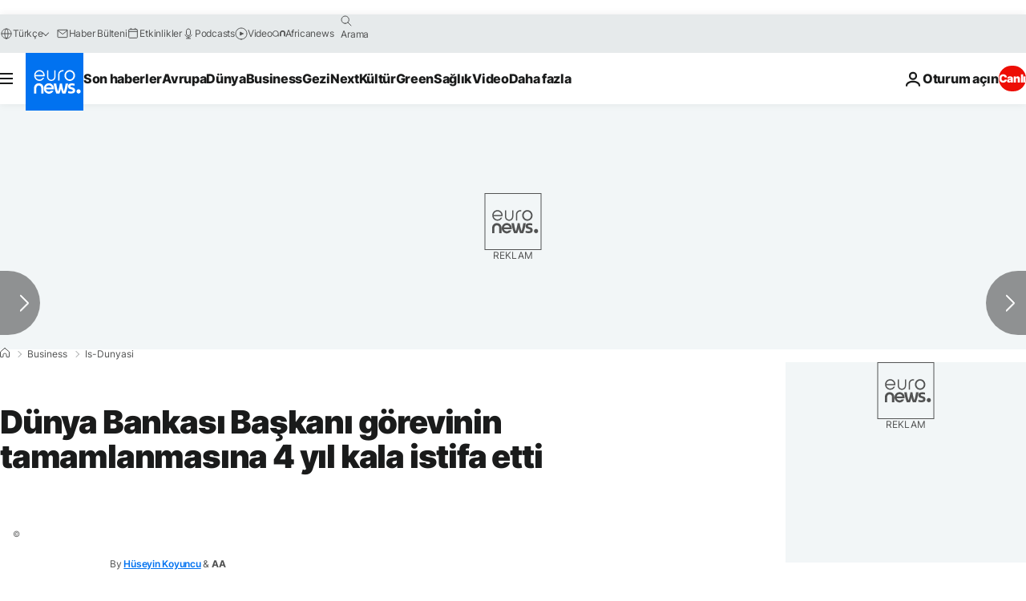

--- FILE ---
content_type: text/html; charset=UTF-8
request_url: https://tr.euronews.com/business/2019/01/07/dunya-bankasi-baskani-gorevinin-tamamlanmasina-4-y-l-kala-istifa-etti
body_size: 29459
content:

<!DOCTYPE html>
  <!--
    EVENT ID : 641062
    STORY ID : 3566116
        HOUSENUMBER : 190107_BUSU_6165860
      -->
<html lang="tr">
<head>
  <meta charset="UTF-8">
        <title> Dünya Bankası Başkanı görevinin tamamlanmasına 4 yıl kala istifa etti | Euronews</title>
<meta name="description" content="Dünya Bankası Başkanı Jim Yong Kim, 6 yıldır yürüttüğü görevini 1 Şubat&#039;ta bırakacağını duyurdu. ABD&#039;li Kim&#039;in başkanlık görevinin tamamlanmasına 4 yıl kalmıştı">
<meta name="keywords" content="Bankacılık,Istifa,Dünya Bankası,ABD,Dünya ekonomisi">
<meta name="robots" content="max-snippet:-1, max-image-preview:large">
<meta name="date.created" content="2019-01-07 22:05:48">
<meta name="date.available" content="2019-01-07 22:05:48 +01:00">
<meta name="date.updated" content="2019-01-07 22:06:00">
<meta name="date.modified" content="2019-01-07 22:06:00 +01:00">
<meta name="program.url" content="is-dunyasi">
<meta name="article:modified_time" content="2019-01-07 22:06:00 +01:00">
<meta name="article:published_time" content="2019-01-07 22:05:48 +01:00">
<meta name="article:tag" content="Bankacılık">
<meta name="article:tag" content="Istifa">
<meta name="article:tag" content="Dünya Bankası">
<meta name="article:tag" content="ABD">
<meta name="article:tag" content="Dünya ekonomisi">
<meta name="article:author" content="Hüseyin Koyuncu">
<meta name="article:theme" content="business">
<meta name="article:section" content="business_business">
<meta name="article:vertical" content="business">
<meta name="news_keywords" content="Bankacılık,Istifa,Dünya Bankası,ABD,Dünya ekonomisi">
<meta name="sponsored" content="no">
<meta name="adv:branded" content="no">
<meta name="adv:featured" content="no">
<meta name="adv:premium" content="no">
<meta name="wire" content="no">
<link rel="canonical" href="https://tr.euronews.com/business/2019/01/07/dunya-bankasi-baskani-gorevinin-tamamlanmasina-4-y-l-kala-istifa-etti">
<link rel="alternate" hreflang="fr" href="https://fr.euronews.com/business/2019/01/07/demission-surprise-du-patron-de-la-banque-mondiale">
<link rel="alternate" hreflang="de" href="https://de.euronews.com/business/2019/01/07/weltbankprasident-jim-yong-kim-tritt-zuruck">
<link rel="alternate" hreflang="it" href="https://it.euronews.com/business/2019/01/07/banca-mondiale-si-dimette-il-presidente-jim-yong-kim">
<link rel="alternate" hreflang="pt" href="https://pt.euronews.com/business/2019/01/07/presidente-do-banco-mundial-bate-com-a-porta">
<link rel="alternate" hreflang="ru" href="https://ru.euronews.com/business/2019/01/07/world-bank-president-to-resign">
<link rel="alternate" hreflang="tr" href="https://tr.euronews.com/business/2019/01/07/dunya-bankasi-baskani-gorevinin-tamamlanmasina-4-y-l-kala-istifa-etti">
<link rel="alternate" hreflang="el" href="https://gr.euronews.com/business/2019/01/07/paretithike-o-proedros-tispagosmias-trapezas">
<link rel="alternate" hreflang="hu" href="https://hu.euronews.com/business/2019/01/07/lemondott-a-vilagbank-elnoke-jim-yong-kim">
<link rel="alternate" hreflang="x-default" href="https://www.euronews.com">
<meta property="og:locale" content="tr-TR">
<meta property="og:url" content="https://tr.euronews.com/business/2019/01/07/dunya-bankasi-baskani-gorevinin-tamamlanmasina-4-y-l-kala-istifa-etti">
<meta property="og:site_name" content="euronews">
<meta property="og:type" content="article">
<meta property="og:title" content=" Dünya Bankası Başkanı görevinin tamamlanmasına 4 yıl kala istifa etti">
<meta property="og:description" content="Dünya Bankası Başkanı Jim Yong Kim, 6 yıldır yürüttüğü görevini 1 Şubat&#039;ta bırakacağını duyurdu. ABD&#039;li Kim&#039;in başkanlık görevinin tamamlanmasına 4 yıl kalmıştı">
<meta property="og:image" content="https://static.euronews.com/articles/stories/03/56/57/14/1200x675_cmsv2_6faa5fda-5ee4-5b11-b1eb-58bd012e8df2-3565714.jpg">
<meta property="og:image:width" content="1200">
<meta property="og:image:height" content="675">
<meta property="og:image:type" content="image/jpeg">
<meta property="og:image:alt" content=" D&uuml;nya Bankası Başkanı g&ouml;revinin tamamlanmasına 4 yıl kala istifa etti">
<meta property="og:locale:alternate" content="fr-FR">
<meta property="og:locale:alternate" content="de-DE">
<meta property="og:locale:alternate" content="it-IT">
<meta property="og:locale:alternate" content="pt-PT">
<meta property="og:locale:alternate" content="ru-RU">
<meta property="og:locale:alternate" content="tr-TR">
<meta property="og:locale:alternate" content="el-GR">
<meta property="og:locale:alternate" content="hu-HU">
<meta name="twitter:site" content="@euronews">
<meta name="twitter:title" content=" Dünya Bankası Başkanı görevinin tamamlanmasına 4 yıl kala istifa etti">
<meta name="twitter:description" content="Dünya Bankası Başkanı Jim Yong Kim, 6 yıldır yürüttüğü görevini 1 Şubat&#039;ta bırakacağını duyurdu. ABD&#039;li Kim&#039;in başkanlık görevinin tamamlanmasına 4 yıl kalmıştı">
<meta name="twitter:card" content="summary_large_image">
<meta name="twitter:image" content="https://static.euronews.com/articles/stories/03/56/57/14/1200x675_cmsv2_6faa5fda-5ee4-5b11-b1eb-58bd012e8df2-3565714.jpg">
<meta name="twitter:image:alt" content=" D&uuml;nya Bankası Başkanı g&ouml;revinin tamamlanmasına 4 yıl kala istifa etti">
<meta property="fb:pages" content="240986288813, 101402598109, 170299423019450, 168301329992714, 214530788704647, 1425131221041292, 189994811179651, 191185974309157, 240677719299264, 293664190752009, 138939616159581, 461564103926758, 437498789451902" />

            <link rel="apple-touch-icon" href="/apple-touch-icon.png">
  <link rel="apple-touch-icon" href="/apple-touch-icon-precomposed.png">
  <link rel="apple-touch-icon" sizes="57x57" href="/apple-touch-icon-57x57.png">
  <link rel="apple-touch-icon" sizes="60x60" href="/apple-touch-icon-60x60.png">
  <link rel="apple-touch-icon" sizes="72x72" href="/apple-touch-icon-72x72.png">
  <link rel="apple-touch-icon" sizes="76x76" href="/apple-touch-icon-76x76.png">
  <link rel="apple-touch-icon" sizes="114x114" href="/apple-touch-icon-114x114.png">
  <link rel="apple-touch-icon" sizes="120x120" href="/apple-touch-icon-120x120.png">
  <link rel="apple-touch-icon" sizes="120x120" href="/apple-touch-icon-120x120-precomposed.png">
  <link rel="apple-touch-icon" sizes="144x144" href="/apple-touch-icon-144x144.png">
  <link rel="apple-touch-icon" sizes="152x152" href="/apple-touch-icon-152x152.png">
  <link rel="apple-touch-icon" sizes="152x152" href="/apple-touch-icon-152x152-precomposed.png">
  <link rel="apple-touch-icon" sizes="180x180" href="/apple-touch-icon-180x180.png">
  <link rel="android-icon" sizes="192x192" href="/android-icon-192x192.png">
  <link rel="icon" sizes="16x16" href="/favicon-16x16.png">
  <link rel="icon" sizes="32x32" href="/favicon-32x32.png">
  <link rel="icon" sizes="48x48" href="/favicon.ico">
  <link rel="icon" sizes="96x96" href="/favicon-96x96.png">
  <link rel="icon" sizes="160x160" href="/favicon-160x160.png">
  <link rel="icon" sizes="192x192" href="/favicon-192x192.png">

    <link rel="manifest" href="/manifest.json">
  <meta name="theme-color" content="#ffffff">

  <link rel="home" href="/" title="homepage">


          <script type="application/ld+json">{
    "@context": "https://schema.org/",
    "@graph": [
        {
            "@type": "NewsArticle",
            "mainEntityOfPage": {
                "@type": "Webpage",
                "url": "https://tr.euronews.com/business/2019/01/07/dunya-bankasi-baskani-gorevinin-tamamlanmasina-4-y-l-kala-istifa-etti"
            },
            "headline": " D\u00fcnya Bankas\u0131 Ba\u015fkan\u0131 g\u00f6revinin tamamlanmas\u0131na 4 y\u0131l kala istifa etti",
            "description": "D\u00fcnya Bankas\u0131 Ba\u015fkan\u0131 Jim Yong Kim, 6 y\u0131ld\u0131r y\u00fcr\u00fctt\u00fc\u011f\u00fc g\u00f6revini 1 \u015eubat'ta b\u0131rakaca\u011f\u0131n\u0131 duyurdu. ABD'li Kim'in ba\u015fkanl\u0131k g\u00f6revinin tamamlanmas\u0131na 4 y\u0131l kalm\u0131\u015ft\u0131",
            "articleBody": "D\u00fcnya Bankas\u0131 Ba\u015fkan\u0131 Jim Yong Kim, 6 y\u0131ld\u0131r y\u00fcr\u00fctt\u00fc\u011f\u00fc g\u00f6revini 1 \u015eubat'ta b\u0131rakaca\u011f\u0131n\u0131 duyurdu. 2016'da ikinci kez bu g\u00f6reve se\u00e7ilen Kim, ba\u015fkanl\u0131k g\u00f6revinin tamamlanmas\u0131na 4 y\u0131l kala istifa etti\u011fini a\u00e7\u0131klad\u0131.   D\u00fcnya Bankas\u0131n\u0131n sitesinde yap\u0131lan a\u00e7\u0131klamada g\u00f6r\u00fc\u015flerine yer verilen Kim, d\u00fcnyada yoksullu\u011fu sona erdirmek misyonu ad\u0131na i\u015fini tutkuyla yapan insanlarla dolu bu kurumla \u00e7al\u0131\u015fman\u0131n b\u00fcy\u00fck bir gurur oldu\u011funu belirterek, \u0022T\u00fcm d\u00fcnyada a\u015f\u0131r\u0131 yoksulluk, iklim de\u011fi\u015fikli\u011fi, salg\u0131nlar artarken, m\u00fcltecili\u011fin hem boyutu hem de karma\u015f\u0131kl\u0131\u011f\u0131 b\u00fcy\u00fcrken, D\u00fcnya Bankas\u0131n\u0131n \u00e7al\u0131\u015fmalar\u0131 hi\u00e7 olmad\u0131\u011f\u0131 kadar b\u00fcy\u00fck bir \u00f6neme sahip. Bu kurumun ba\u015fkan\u0131 olarak hizmet etmek ve kar\u015f\u0131la\u015f\u0131lan zorluklar\u0131n tam ortas\u0131nda bu kuruma yard\u0131m etmek benim i\u00e7in b\u00fcy\u00fck bir ayr\u0131cal\u0131kt\u0131\u0022 ifadelerini kulland\u0131. Kim, g\u00f6revinden ayr\u0131lmas\u0131n\u0131n ard\u0131ndan ba\u015fka bir \u015firketle, geli\u015fmekte olan \u00fclkelerde altyap\u0131 yat\u0131r\u0131mlar\u0131n\u0131n art\u0131r\u0131lmas\u0131 \u00fczerine \u00e7al\u0131\u015fmalar\u0131n\u0131 s\u00fcrd\u00fcrece\u011fi bilgisini payla\u015ft\u0131. Ekonomik b\u00fcy\u00fcme beklentilerinde k\u00fcresel y\u00fckseli\u015f Avrupa Merkez Bankas\u0131 k\u00fcresel ekonominin yava\u015flayaca\u011f\u0131n\u0131 \u00f6ng\u00f6r\u00fcyor G\u00fcney Kore k\u00f6kenli Amerikal\u0131 Kim, 2012'nin temmuz ay\u0131nda ba\u015fkanl\u0131k g\u00f6revine ba\u015flam\u0131\u015ft\u0131. Kim, 2017'de ikinci kez bu g\u00f6reve se\u00e7ilmi\u015fti. ",
            "dateCreated": "2019-01-07T18:53:24+01:00",
            "dateModified": "2019-01-07T22:06:00+01:00",
            "datePublished": "2019-01-07T22:05:48+01:00",
            "image": {
                "@type": "ImageObject",
                "url": "https://static.euronews.com/articles/stories/03/56/57/14/1440x810_cmsv2_6faa5fda-5ee4-5b11-b1eb-58bd012e8df2-3565714.jpg",
                "width": 1440,
                "height": 810,
                "caption": "D\u00fcnya Bankas\u0131 Ba\u015fkan\u0131 Jim Yong Kim, 6 y\u0131ld\u0131r y\u00fcr\u00fctt\u00fc\u011f\u00fc g\u00f6revini 1 \u015eubat'ta b\u0131rakaca\u011f\u0131n\u0131 duyurdu. ABD'li Kim'in ba\u015fkanl\u0131k g\u00f6revinin tamamlanmas\u0131na 4 y\u0131l kalm\u0131\u015ft\u0131",
                "thumbnail": "https://static.euronews.com/articles/stories/03/56/57/14/432x243_cmsv2_6faa5fda-5ee4-5b11-b1eb-58bd012e8df2-3565714.jpg",
                "publisher": {
                    "@type": "Organization",
                    "name": "euronews",
                    "url": "https://static.euronews.com/website/images/euronews-logo-main-blue-403x60.png"
                }
            },
            "author": [
                {
                    "@type": "Person",
                    "familyName": "Koyuncu",
                    "givenName": "H\u00fcseyin",
                    "name": "H\u00fcseyin Koyuncu",
                    "url": "https://tr.euronews.com/profiller/1054",
                    "worksFor": {
                        "@type": "Organization",
                        "name": "Euronews",
                        "url": "https://tr.euronews.com/",
                        "logo": {
                            "@type": "ImageObject",
                            "url": "https://static.euronews.com/website/images/euronews-logo-main-blue-403x60.png",
                            "width": 403,
                            "height": 60
                        },
                        "sameAs": [
                            "https://www.facebook.com/tr.euronews",
                            "https://www.instagram.com/euronews_tr/",
                            "https://flipboard.com/@euronewstr",
                            "https://twitter.com/euronews_tr",
                            "https://www.linkedin.com/company/euronews",
                            "https://t.me/euronewsturkce"
                        ]
                    },
                    "sameAs": "https://www.x.com/@Huseyin_Kyc",
                    "jobTitle": "Journaliste",
                    "memberOf": {
                        "@type": "Organization",
                        "name": "R\u00e9daction"
                    }
                }
            ],
            "publisher": {
                "@type": "Organization",
                "name": "Euronews",
                "legalName": "Euronews",
                "url": "https://tr.euronews.com/",
                "logo": {
                    "@type": "ImageObject",
                    "url": "https://static.euronews.com/website/images/euronews-logo-main-blue-403x60.png",
                    "width": 403,
                    "height": 60
                },
                "sameAs": [
                    "https://www.facebook.com/tr.euronews",
                    "https://www.instagram.com/euronews_tr/",
                    "https://flipboard.com/@euronewstr",
                    "https://twitter.com/euronews_tr",
                    "https://www.linkedin.com/company/euronews",
                    "https://t.me/euronewsturkce"
                ]
            },
            "articleSection": [
                "Is-Dunyasi"
            ]
        },
        {
            "@type": "WebSite",
            "name": "Euronews.com",
            "url": "https://tr.euronews.com/",
            "potentialAction": {
                "@type": "SearchAction",
                "target": "https://tr.euronews.com/search?query={search_term_string}",
                "query-input": "required name=search_term_string"
            },
            "sameAs": [
                "https://www.facebook.com/tr.euronews",
                "https://www.instagram.com/euronews_tr/",
                "https://flipboard.com/@euronewstr",
                "https://twitter.com/euronews_tr",
                "https://www.linkedin.com/company/euronews",
                "https://t.me/euronewsturkce"
            ]
        }
    ]
}</script>
      

        <link rel="alternate" type="application/rss+xml" href="https://tr.euronews.com/rss?level=program&amp;name=is-dunyasi"/>
    <link rel="alternate" type="application/rss+xml" href="https://tr.euronews.com/rss?level=vertical&amp;name=business"/>

    <meta name="application-name" content="euronews.com">

            <meta name="viewport" content="width=device-width, minimum-scale=1, initial-scale=1">

  
              <meta name="dfp-data" content="{&quot;rootId&quot;:&quot;6458&quot;,&quot;adUnit&quot;:&quot;&quot;,&quot;keyValues&quot;:[],&quot;level1&quot;:&quot;euronews_new&quot;,&quot;lazyLoadingOffset&quot;:300,&quot;hasSwipe&quot;:false,&quot;disabledAdSlots&quot;:[]}">

            <meta name="adobe-analytics-data" content="{&quot;site&quot;:{&quot;platform&quot;:&quot;&quot;,&quot;language&quot;:&quot;tr&quot;,&quot;primarylanguage&quot;:&quot;&quot;,&quot;secondarylanguage&quot;:&quot;&quot;,&quot;environment&quot;:&quot;prod&quot;,&quot;brand&quot;:&quot;euronews&quot;,&quot;servicetype&quot;:&quot;web&quot;,&quot;version&quot;:&quot;15.9.2&quot;},&quot;page&quot;:{&quot;pagename&quot;:&quot;euronews.business.business.business.641062.dunya-bankasi-baskani-gorevinin-tamamlanmasina-4-y-l-kala-istifa-etti&quot;,&quot;pagehasad&quot;:&quot;&quot;,&quot;pagenumads&quot;:&quot;&quot;,&quot;sitesection&quot;:&quot;&quot;,&quot;sitesubsection1&quot;:&quot;&quot;,&quot;sitesubsection2&quot;:&quot;&quot;,&quot;pagetype&quot;:&quot;article&quot;,&quot;pageurl&quot;:&quot;tr.euronews.com\/business\/2019\/01\/07\/dunya-bankasi-baskani-gorevinin-tamamlanmasina-4-y-l-kala-istifa-etti&quot;,&quot;pagedownloadtime&quot;:&quot;&quot;,&quot;vertical&quot;:&quot;business&quot;,&quot;theme&quot;:&quot;business&quot;,&quot;program&quot;:&quot;business&quot;,&quot;contenttype&quot;:&quot;txt&quot;,&quot;menustatus&quot;:&quot;&quot;,&quot;pagereload&quot;:&quot;&quot;,&quot;pagedisplaybreakpoint&quot;:&quot;&quot;,&quot;displaybreakingnewsbar&quot;:&quot;none&quot;,&quot;swipe&quot;:&quot;none&quot;,&quot;urlpath&quot;:&quot;tr.euronews.com\/business\/2019\/01\/07\/dunya-bankasi-baskani-gorevinin-tamamlanmasina-4-y-l-kala-istifa-etti&quot;},&quot;search&quot;:{&quot;keyword&quot;:&quot;&quot;,&quot;searchresult&quot;:&quot;&quot;},&quot;uv&quot;:{&quot;uvid&quot;:&quot;&quot;,&quot;logged&quot;:&quot;&quot;,&quot;isbot&quot;:&quot;&quot;},&quot;article&quot;:{&quot;eventid&quot;:&quot;641062&quot;,&quot;storyid&quot;:&quot;3566116&quot;,&quot;updatedate&quot;:&quot;07\/01\/2019&quot;,&quot;title&quot;:&quot; dünya bankası başkanı görevinin tamamlanmasına 4 yıl kala istifa etti&quot;,&quot;format&quot;:&quot;standard&quot;,&quot;nbdayssincepublication&quot;:2580,&quot;articlepromotedtobcs&quot;:&quot;&quot;,&quot;articlepromotedtohp&quot;:&quot;&quot;,&quot;technicaltags&quot;:&quot;video-auto-play&quot;,&quot;contenttaxonomy&quot;:&quot;&#039;gs_politics_american&#039;|&#039;gs_politics&#039;|&#039;gt_mixed&#039;|&#039;gt_positive_surprise&#039;|&#039;gs_business_management&#039;|&#039;gs_finance_banking&#039;|&#039;gv_safe&#039;&quot;,&quot;gallerynumber&quot;:&quot;none&quot;,&quot;hasvuukle&quot;:true,&quot;program&quot;:&quot;Iş Dünyası&quot;,&quot;tags&quot;:&quot;Bankacılık,Istifa,Dünya Bankası,ABD,Dünya ekonomisi&quot;},&quot;login&quot;:{&quot;subscriptiontype&quot;:&quot;other&quot;,&quot;dailynl&quot;:&quot;none&quot;},&quot;video&quot;:{&quot;videoid&quot;:&quot;none&quot;,&quot;youtubevideoid&quot;:&quot;none&quot;,&quot;dailymotionvideoid&quot;:&quot;none&quot;,&quot;housenumbervidid&quot;:&quot;none&quot;,&quot;name&quot;:&quot;none&quot;,&quot;publicationdate&quot;:&quot;none&quot;,&quot;type&quot;:&quot;none&quot;,&quot;duration&quot;:&quot;none&quot;,&quot;isinplaylist&quot;:&quot;none&quot;,&quot;playlistname&quot;:&quot;none&quot;,&quot;haspreview&quot;:&quot;none&quot;,&quot;viewmode&quot;:&quot;none&quot;,&quot;playername&quot;:&quot;none&quot;,&quot;playlistnumitems&quot;:&quot;none&quot;,&quot;playlistposition&quot;:&quot;none&quot;,&quot;soundstatus&quot;:&quot;none&quot;},&quot;component&quot;:{&quot;name&quot;:&quot;&quot;,&quot;type&quot;:&quot;&quot;,&quot;action&quot;:&quot;&quot;,&quot;pagename&quot;:&quot;&quot;,&quot;actiondetail&quot;:&quot;&quot;},&quot;newsletter&quot;:{&quot;name&quot;:&quot;&quot;,&quot;location&quot;:&quot;&quot;},&quot;cm&quot;:{&quot;ssf&quot;:&quot;1&quot;},&quot;thirdPartiesDisabled&quot;:[],&quot;sendDate&quot;:null}">
  

  <meta id="metaEventId" name="eventId" content="641062">
  <meta id="metaStoryId" name="storyId" content="3566116">
  <meta id="metaDfptValue" name="dfptValue" content="">
  <meta id="metaHouseNumber" name="houseNumber" content="190107_BUSU_6165860">
  <meta
  name="app-contexts" content="[&quot;main&quot;,&quot;article&quot;]">

    
    <meta name="default-img" content="https://images.euronews.com/articles/stories/03/56/57/14/480x270_cmsv2_6faa5fda-5ee4-5b11-b1eb-58bd012e8df2-3565714.jpg">

          <link rel="preload" as="style" href="/build/e09c9fcfcc074bccb6b0-reduce-cls.css">
    <link rel="preload" as="style" href="/build/60f2680ec86092ed27b8-common.css">
    <link rel="preload" as="style" href="/build/2704ee1d94cf0ae161ea-trumps.css">
    <link rel="preload" as="style" href="/build/1e29222cf9b97f50ec61-header.css">
              <link rel="preload" as="script" href="https://securepubads.g.doubleclick.net/tag/js/gpt.js" />
      
                  <link rel="preload" as="image" imagesrcset="https://static.euronews.com/website/statics/vector/fallback.svg" imagesizes="(max-width: 1023px) 100vw, 67vw">
    
  
  <link rel="preload" as="style" href="/build/eb5119b45dbf273d50a5-article-viewport.css">

            <style>
    #accessibility-bar,#c-burger-button-checkbox,#c-language-switcher-list-open,.c-breaking-news,.c-language-switcher__list,.c-search-form__loader, .o-site-hr__second-level__dropdown,.o-site-hr__second-level__dropdown-mask,.o-site-hr__sidebar,.o-site-hr__sidebar-mask{display:none}
    .c-bar-now .c-tags-list,.c-bar-now__container,.c-navigation-bar,.c-navigation-bar__wrappable-list,.c-search-form.c-search-engine,.o-site-hr__first-level__container,.o-site-hr__second-level__container,.o-site-hr__second-level__links,.o-site-hr__second-level__burger-logo,.c-burger-button{display:flex}

    @supports (content-visibility: hidden) {
      .o-site-hr__second-level__dropdown,.o-site-hr__sidebar {
        display: flex;
        content-visibility: hidden;
      }
    }
  </style>

    <link rel="stylesheet" href="/build/e09c9fcfcc074bccb6b0-reduce-cls.css">
    <link rel="stylesheet" href="/build/60f2680ec86092ed27b8-common.css">
    <link rel="stylesheet" href="/build/2704ee1d94cf0ae161ea-trumps.css">
    <link rel="stylesheet" href="/build/1e29222cf9b97f50ec61-header.css">
    <link rel="stylesheet" href="/build/509b54a72fb69fe05136-didomi.css">

  
  <link rel="stylesheet" href="/build/0791760b27eeb6a629e6-swiper_bundle.css">

        <link rel="stylesheet" href="/build/7efb5a34a46b1f4c3ad5-article_newsy.css">
          <link rel="stylesheet" href="/build/eb5119b45dbf273d50a5-article-viewport.css">
          <link rel="stylesheet" href="/build/b5685a6326b6eec6cecd-article_base.css">
  
        <style>@font-face{font-family: "Arial size-adjust";font-style: normal;font-weight: 400;font-display: swap;src: local("Arial");size-adjust: 102.5%;}body{font-family: 'Arial size-adjust', Arial, sans-serif;}</style>

    
          <link rel="stylesheet" href="/build/0a99ec3795784c5a8509-fonts.css" media="print" onload="this.media=&#039;all&#039;">
          
      
  
                <link rel="preconnect" href="https://static.euronews.com">
      <link rel="preconnect" href="https://api.privacy-center.org">
      <link rel="preconnect" href="https://sdk.privacy-center.org">
      <link rel="preconnect" href="https://www.googletagservices.com">
      <link rel="preconnect" href="https://pagead2.googlesyndication.com">
              <link rel="dns-prefetch" href="//scripts.opti-digital.com">
                  <link rel="dns-prefetch" href="https://connect.facebook.net">
                  <link rel="dns-prefetch" href="https://ping.chartbeat.net">
        <link rel="dns-prefetch" href="https://static.chartbeat.com">
        

              <link rel="dns-prefetch" href="https://odb.outbrain.com">
      <link rel="dns-prefetch" href="https://log.outbrainimg.com">
      <link rel="dns-prefetch" href="https://mcdp-chidc2.outbrain.com">
      <link rel="dns-prefetch" href="https://sync.outbrain.com">
      <link rel="dns-prefetch" href="https://libs.outbrain.com">
      <link rel="dns-prefetch" href="https://tcheck.outbrainimg.com">
      <link rel="dns-prefetch" href="https://widgets.outbrain.com">
      
    <script>
  window.euronewsEnvs = JSON.parse('{"PUBLIC_GIGYA_API_KEY":"4_G3z5aGNUymdcrkV9z9qOAg","PUBLIC_INSIDER_PARTNER_NAME":"euronewsfr","PUBLIC_INSIDER_PARTNER_ID":"10008155","PUBLIC_APP_ENV":"prod","PUBLIC_URLS_BASE":"euronews.com"}');
</script>


  <script> performance.mark('enw-first-script'); </script>
              <script id="euronews-initial-server-data">
                              window.getInitialServerData = () => ({"context":{"website":"euronews","pageType":"article","servicetype":"web","features":["socialManager","euronewsUUIDManager","userNavigationActivity","didomi","googleGpt","advertisingOptiDigital","wallpaper","DVTargetingSignalsManager","bombora","insider","scrollRestore","adobe","swiper","caption","connatix","outbrain","vuukle"],"featureFlipping":{"fast":{"adobe":{"languages":{"en":true,"fr":true,"de":true,"it":true,"es":true,"pt":true,"tr":true,"pl":true,"ru":true,"ar":true,"fa":true,"el":true,"hu":true},"thirdpart":true,"description":"Analytics tracking"},"adobeAudienceManager":{"languages":{"en":true,"fr":true,"de":true,"it":true,"es":true,"pt":true,"tr":true,"pl":true,"ru":true,"ar":true,"fa":true,"el":true,"hu":true},"thirdpart":true,"description":"_"},"adsAutorefresh":{"languages":{"en":false,"ar":false,"de":false,"el":false,"es":false,"fa":false,"fr":false,"hu":false,"it":false,"pt":false,"ru":false,"tr":false,"pl":false},"thirdpart":false,"description":"Permet un autorefresh auto des pubs toutes les X secondes"},"adsLazyloading":{"languages":{"en":true,"fr":true,"de":true,"it":true,"es":true,"pt":true,"tr":true,"pl":true,"ru":true,"ar":true,"fa":true,"el":true,"hu":true},"thirdpart":false,"description":"Permet d\u2019afficher les pubs au fur \u00e0 mesure du scroll d\u2019un utilisateur sur nos pages, ce qui permet d\u2019acc\u00e9l\u00e9rer le chargement du haut de page"},"advertising":{"languages":{"en":false,"fr":false,"de":false,"it":false,"es":false,"pt":false,"tr":false,"pl":false,"ru":false,"ar":false,"fa":false,"el":false,"hu":false},"thirdpart":false,"description":"to enable new advertising core (while double run, we use old advertising when this key is off)"},"advertisingOptiDigital":{"languages":{"en":true,"fr":true,"de":true,"it":true,"es":true,"pt":true,"tr":true,"pl":true,"ru":true,"ar":true,"fa":true,"el":true,"hu":true},"thirdpart":true,"description":"New Advertising management with OptiDigital"},"advertisingSingleRequestMode":{"languages":{"en":false,"ar":false,"de":false,"el":false,"es":false,"fa":false,"fr":false,"hu":false,"it":false,"pt":false,"ru":false,"tr":false,"pl":false},"thirdpart":false,"description":"WARNING: WHEN TURNED ON IT MAKES AD REQUEST COUNT EXPLODE AND LEADS TO TERRIBLE IMPRESSION\/REQUEST RATIO\nenable singleRequest mode for new advertising implementation (will do multirequest if disabled)"},"analytics":{"languages":{"en":true,"fr":true,"de":true,"it":true,"es":true,"pt":true,"tr":true,"pl":true,"ru":true,"ar":true,"fa":true,"el":true,"hu":true},"thirdpart":false,"description":"_"},"autorefresh":{"languages":{"en":true,"fr":true,"de":true,"it":true,"es":true,"pt":true,"tr":true,"pl":true,"ru":true,"ar":true,"fa":true,"el":true,"hu":true},"thirdpart":false,"description":"_"},"bcovery":{"languages":{"en":false,"ar":false,"de":false,"el":false,"es":false,"fa":false,"fr":false,"hu":false,"it":false,"pt":false,"ru":false,"tr":false,"pl":false},"thirdpart":true,"description":"_"},"bombora":{"languages":{"en":true,"fr":true,"de":true,"it":true,"es":true,"pt":true,"tr":true,"pl":true,"ru":true,"ar":true,"fa":false,"el":true,"hu":true},"thirdpart":true,"description":"_"},"bomboraStandardTag":{"languages":{"en":true,"fr":true,"de":true,"it":true,"es":true,"pt":true,"tr":true,"pl":true,"ru":true,"ar":true,"fa":false,"el":true,"hu":true},"thirdpart":true,"description":"_"},"breakingNewsBanner":{"languages":{"en":true,"fr":true,"de":true,"it":true,"es":true,"pt":true,"tr":true,"pl":true,"ru":true,"ar":true,"fa":true,"el":true,"hu":true},"thirdpart":false,"description":"_"},"caption":{"languages":{"en":true,"fr":true,"de":true,"it":true,"es":true,"pt":true,"tr":true,"pl":true,"ru":true,"ar":true,"fa":true,"el":true,"hu":true},"thirdpart":false,"description":"_"},"chartbeat":{"languages":{"en":true,"fr":true,"de":true,"it":true,"es":true,"pt":true,"tr":true,"pl":true,"ru":true,"ar":true,"fa":true,"el":true,"hu":true},"thirdpart":true,"description":"chartbeat.js is the Javascript code for the standard web tracking"},"chartbeat_mab":{"languages":{"en":true,"fr":true,"de":true,"it":true,"es":true,"pt":true,"tr":true,"pl":true,"ru":true,"ar":true,"fa":true,"el":true,"hu":true},"thirdpart":true,"description":"chartbeat_mab.js is the library for Chartbeat's headline testing functionality"},"connatix":{"languages":{"en":true,"fr":true,"de":true,"it":true,"es":true,"pt":true,"tr":true,"pl":true,"ru":true,"ar":true,"fa":true,"el":true,"hu":true},"thirdpart":true,"description":"_"},"connatixSticky":{"languages":{"en":false,"fr":false,"de":false,"it":false,"es":false,"pt":false,"tr":false,"pl":false,"ru":false,"ar":false,"fa":false,"el":false,"hu":false},"thirdpart":false,"description":"_"},"consentTemplates":{"languages":{"en":false,"fr":false,"de":false,"it":false,"es":false,"pt":false,"tr":false,"pl":false,"ru":false,"ar":false,"fa":false,"el":false,"hu":false},"thirdpart":false,"description":"consent notices (Didomi, ...)"},"dailymotion":{"languages":{"en":true,"fr":true,"de":true,"it":true,"es":true,"pt":true,"tr":true,"pl":true,"ru":false,"ar":true,"fa":false,"el":true,"hu":true},"thirdpart":false,"description":"_"},"datalayerManager":{"languages":{"en":false,"ar":false,"de":false,"el":false,"es":false,"fa":false,"fr":false,"hu":false,"it":false,"pt":false,"ru":false,"tr":false,"pl":false},"thirdpart":false,"description":"_"},"didomi":{"languages":{"en":true,"fr":true,"de":true,"it":true,"es":true,"pt":true,"tr":true,"pl":true,"ru":true,"ar":true,"fa":true,"el":true,"hu":true},"thirdpart":true,"description":null},"doubleVerify":{"languages":{"en":true,"fr":true,"de":true,"it":true,"es":true,"pt":true,"tr":true,"pl":true,"ru":true,"ar":true,"fa":true,"el":true,"hu":true},"thirdpart":true,"description":"_"},"durationMedia":{"languages":{"en":true,"fr":true,"de":true,"it":true,"es":true,"pt":true,"tr":true,"pl":true,"ru":true,"ar":true,"fa":true,"el":true,"hu":true},"thirdpart":true,"description":"_"},"DVTargetingSignalsManager":{"languages":{"en":true,"fr":true,"de":true,"it":true,"es":true,"pt":true,"tr":true,"pl":true,"ru":true,"ar":true,"fa":true,"el":true,"hu":true},"thirdpart":false,"description":"This feature aims to manage DV Targeting Signals.\r\nFor example: retrieving Targeting Signals, updating the advertising Datalayer, and storing DV Contextual Signals to the database."},"euronewsUUIDManager":{"languages":{"en":true,"fr":true,"de":true,"it":true,"es":true,"pt":true,"tr":true,"pl":true,"ru":true,"ar":true,"fa":true,"el":true,"hu":true},"thirdpart":false,"description":"This feature ensures each client has a persistent UUID by retrieving it from IndexedDB or cookies, or generating and storing one if it doesn\u2019t exist. The UUID is used by other features and services for consistent client identification."},"facebook":{"languages":{"en":true,"fr":true,"de":true,"it":true,"es":true,"pt":true,"tr":true,"pl":true,"ru":true,"ar":true,"fa":true,"el":true,"hu":true},"thirdpart":true,"description":null},"football":{"languages":{"en":true,"fr":true,"de":true,"it":true,"es":true,"pt":true,"tr":true,"pl":false,"ru":true,"ar":true,"fa":true,"el":true,"hu":true},"thirdpart":false,"description":"This FF is made to manage FootballLeagueDataHandler service"},"footballLeagueResults":{"languages":{"en":true,"ar":true,"de":true,"el":true,"es":true,"fa":true,"fr":true,"hu":true,"it":true,"pt":true,"ru":true,"tr":true,"pl":false},"thirdpart":false,"description":"This is for the service that manage the display\/management of the widget of football league results that we can find on the home page and other footblall pages"},"gallery":{"languages":{"en":true,"fr":true,"de":true,"it":true,"es":true,"pt":true,"tr":true,"pl":true,"ru":true,"ar":true,"fa":true,"el":true,"hu":true},"thirdpart":false,"description":"Widget Gallery"},"geoBlocking":{"languages":{"en":true,"ar":true,"de":true,"el":true,"es":true,"fa":true,"fr":true,"hu":true,"it":true,"pt":true,"ru":true,"tr":true,"pl":true},"thirdpart":false,"description":"_"},"geoedge":{"languages":{"en":true,"fr":true,"de":true,"it":true,"es":true,"pt":true,"tr":true,"pl":true,"ru":true,"ar":true,"fa":true,"el":true,"hu":true},"thirdpart":true,"description":"_"},"gigya":{"languages":{"en":true,"fr":true,"de":true,"it":true,"es":true,"pt":true,"tr":true,"pl":true,"ru":true,"ar":true,"fa":true,"el":true,"hu":true},"thirdpart":false,"description":"Login Euronews via SAP\/GIGYA"},"global_footer":{"languages":{"en":true,"fr":true,"de":true,"it":true,"es":true,"pt":true,"tr":true,"pl":true,"ru":true,"ar":true,"fa":true,"el":true,"hu":true},"thirdpart":true,"description":null},"googleGpt":{"languages":{"en":true,"fr":true,"de":true,"it":true,"es":true,"pt":true,"tr":true,"pl":true,"ru":true,"ar":true,"fa":true,"el":true,"hu":true},"thirdpart":true,"description":"GPT is mandatory for all the advertisement stack"},"google_analytics":{"languages":{"en":false,"ar":false,"de":false,"el":false,"es":false,"fa":false,"fr":false,"hu":false,"it":false,"pt":false,"ru":false,"tr":false,"pl":false},"thirdpart":true,"description":"_"},"google_gtm":{"languages":{"en":true,"fr":true,"de":true,"it":true,"es":true,"pt":true,"tr":true,"pl":true,"ru":true,"ar":true,"fa":true,"el":true,"hu":true},"thirdpart":true,"description":null},"grafanaFaro":{"languages":{"en":false,"fr":false,"de":false,"it":false,"es":false,"pt":false,"tr":false,"pl":false,"ru":false,"ar":false,"fa":false,"el":false,"hu":false},"thirdpart":false,"description":"_"},"gtag":{"languages":{"en":true,"fr":true,"de":true,"it":true,"es":true,"pt":true,"tr":true,"pl":true,"ru":true,"ar":true,"fa":true,"el":true,"hu":true},"thirdpart":true,"description":"_"},"header_redesign":{"languages":{"en":true,"fr":true,"de":true,"it":true,"es":true,"pt":true,"tr":true,"pl":true,"ru":true,"ar":true,"fa":true,"el":true,"hu":true},"thirdpart":false,"description":"FF qui active l'affichage du Header Redesign"},"home_new_design":{"languages":{"en":false,"fr":false,"de":false,"it":false,"es":false,"pt":false,"tr":false,"pl":false,"ru":false,"ar":false,"fa":false,"el":false,"hu":false},"thirdpart":false,"description":"Home New Design 2025"},"https":{"languages":{"en":true,"fr":true,"de":true,"it":true,"es":true,"pt":true,"tr":true,"pl":true,"ru":true,"ar":true,"fa":true,"el":true,"hu":true},"thirdpart":false,"description":null},"iaDisclaimerReporting":{"languages":{"en":true,"fr":true,"de":true,"it":true,"es":true,"pt":true,"tr":true,"pl":true,"ru":true,"ar":true,"fa":true,"el":true,"hu":true},"thirdpart":false,"description":"Display the IA Disclaimer"},"insider":{"languages":{"en":true,"fr":true,"de":true,"it":true,"es":true,"pt":true,"tr":true,"pl":true,"ru":true,"ar":true,"fa":true,"el":true,"hu":true},"thirdpart":true,"description":"_"},"jobbio":{"languages":{"en":false,"fr":false,"de":false,"it":false,"es":false,"pt":false,"tr":false,"pl":false,"ru":false,"ar":false,"fa":false,"el":false,"hu":false},"thirdpart":true,"description":"_"},"justIn":{"languages":{"en":true,"fr":true,"de":true,"it":true,"es":true,"pt":true,"tr":true,"pl":true,"ru":true,"ar":true,"fa":true,"el":true,"hu":true},"thirdpart":false,"description":"_"},"justInTimeline":{"languages":{"en":true,"fr":true,"de":true,"it":true,"es":true,"pt":true,"tr":true,"pl":true,"ru":true,"ar":true,"fa":true,"el":true,"hu":true},"thirdpart":false,"description":"Justin template new design 2025"},"lazyblock":{"languages":{"en":false,"ar":false,"de":false,"el":false,"es":false,"fa":false,"fr":false,"hu":true,"it":false,"pt":false,"ru":false,"tr":true,"pl":false},"thirdpart":false},"lazyload":{"languages":{"en":true,"fr":true,"de":true,"it":true,"es":true,"pt":true,"tr":true,"pl":true,"ru":true,"ar":true,"fa":true,"el":true,"hu":true},"thirdpart":false,"description":"_"},"leaderboardUnderHeader":{"languages":{"en":true,"ar":true,"de":false,"el":false,"es":false,"fa":true,"fr":false,"hu":false,"it":false,"pt":false,"ru":false,"tr":false,"pl":false},"thirdpart":false,"description":"main leaderboard under header instead of above on article page"},"linkObfuscator":{"languages":{"en":true,"fr":true,"de":true,"it":true,"es":true,"pt":true,"tr":true,"pl":true,"ru":true,"ar":true,"fa":true,"el":true,"hu":true},"thirdpart":false,"description":"This feature aims to obfuscate all links for which the obfuscation is implemented in the Twig template."},"liveramp":{"languages":{"en":true,"fr":true,"de":true,"it":true,"es":true,"pt":true,"tr":true,"pl":true,"ru":true,"ar":true,"fa":true,"el":true,"hu":true},"thirdpart":true,"description":"https:\/\/liveramp.com\/"},"login":{"languages":{"en":true,"fr":true,"de":true,"it":true,"es":true,"pt":true,"tr":true,"pl":true,"ru":true,"ar":true,"fa":true,"el":true,"hu":true},"thirdpart":false,"description":"Allow login for Gigya"},"loginWall":{"languages":{"en":false,"fr":true,"de":false,"it":false,"es":true,"pt":false,"tr":false,"pl":false,"ru":false,"ar":false,"fa":false,"el":false,"hu":false},"thirdpart":false,"description":"_"},"longerCacheStrategy":{"languages":{"en":true,"fr":true,"de":true,"it":true,"es":true,"pt":true,"tr":true,"pl":true,"ru":true,"ar":true,"fa":true,"el":true,"hu":true},"thirdpart":false,"description":"Enable longer cache on various pages (see EW-5784)"},"nativo":{"languages":{"en":true,"fr":true,"de":true,"it":true,"es":true,"pt":true,"tr":true,"pl":true,"ru":true,"ar":true,"fa":true,"el":true,"hu":true},"thirdpart":false,"description":"_"},"new_liveblogging":{"languages":{"en":true,"fr":true,"de":true,"it":true,"es":true,"pt":true,"tr":true,"pl":true,"ru":true,"ar":true,"fa":true,"el":true,"hu":true},"thirdpart":false,"description":"Activate new Arena liveblogging feature (with TypeScript service)"},"nonli":{"languages":{"en":true,"fr":true,"de":true,"it":true,"es":true,"pt":true,"tr":true,"pl":true,"ru":true,"ar":true,"fa":true,"el":true,"hu":true},"thirdpart":true,"description":"This TP replace echobox to publish automatically our articles on social networks"},"outbrain":{"languages":{"en":true,"fr":true,"de":true,"it":true,"es":true,"pt":true,"tr":true,"pl":true,"ru":true,"ar":true,"fa":true,"el":true,"hu":true},"thirdpart":true,"description":"_"},"outbrain_lazyloading":{"languages":{"en":true,"fr":true,"de":true,"it":true,"es":true,"pt":true,"tr":true,"pl":true,"ru":true,"ar":true,"fa":true,"el":true,"hu":true},"thirdpart":true,"description":"_"},"ownpage":{"languages":{"en":true,"ar":true,"de":true,"el":true,"es":true,"fa":true,"fr":true,"hu":true,"it":true,"pt":true,"ru":true,"tr":true,"pl":false},"thirdpart":true,"description":"newsletter"},"pfp-ima":{"languages":{"en":false,"ar":false,"de":false,"el":false,"es":false,"fa":false,"fr":false,"hu":false,"it":false,"pt":false,"ru":false,"tr":false,"pl":false},"thirdpart":false,"description":"_"},"pfpLive":{"languages":{"en":true,"fr":true,"de":true,"it":true,"es":true,"pt":true,"tr":true,"pl":true,"ru":true,"ar":true,"fa":false,"el":true,"hu":true},"thirdpart":false,"description":"_"},"pfpVOD":{"languages":{"en":true,"fr":true,"de":true,"it":true,"es":true,"pt":true,"tr":true,"pl":true,"ru":false,"ar":true,"fa":false,"el":true,"hu":true},"thirdpart":false,"description":"_"},"player_lazyload_click":{"languages":{"en":true,"fr":true,"de":true,"it":true,"es":true,"pt":true,"tr":true,"pl":true,"ru":true,"ar":true,"fa":true,"el":true,"hu":true},"thirdpart":false,"description":null},"scribblelive":{"languages":{"en":true,"ar":true,"de":true,"el":true,"es":true,"fa":true,"fr":true,"hu":true,"it":true,"pt":true,"ru":true,"tr":true,"pl":false},"thirdpart":true},"scrollRestore":{"languages":{"en":true,"fr":true,"de":true,"it":true,"es":true,"pt":true,"tr":true,"pl":true,"ru":true,"ar":true,"fa":true,"el":true,"hu":true},"thirdpart":false,"description":"This feature sets the browser's scrollRestoration property to 'manual', ensuring the scroll position resets to the top of the page upon refresh"},"search":{"languages":{"en":true,"fr":true,"de":true,"it":true,"es":true,"pt":true,"tr":true,"pl":true,"ru":true,"ar":true,"fa":true,"el":true,"hu":true},"thirdpart":false,"description":"_"},"sentry":{"languages":{"en":true,"fr":true,"de":true,"it":true,"es":true,"pt":true,"tr":true,"pl":true,"ru":true,"ar":true,"fa":true,"el":true,"hu":true},"thirdpart":true,"description":"APM - Technical TP"},"socialManager":{"languages":{"en":true,"fr":true,"de":true,"it":true,"es":true,"pt":true,"tr":true,"pl":true,"ru":true,"ar":true,"fa":true,"el":true,"hu":true},"thirdpart":false,"description":"Social manager TS service for social network popup management"},"StickyFloor":{"languages":{"en":true,"fr":true,"de":true,"it":true,"es":true,"pt":true,"tr":true,"pl":true,"ru":true,"ar":true,"fa":true,"el":true,"hu":true},"thirdpart":false,"description":null},"streamAMP":{"languages":{"en":false,"ar":false,"de":false,"el":false,"es":false,"fa":false,"fr":false,"hu":false,"it":false,"pt":false,"ru":false,"tr":false,"pl":false},"thirdpart":true},"style_css_site_header":{"languages":{"en":false,"ar":false,"de":false,"el":false,"es":false,"fa":false,"fr":false,"hu":false,"it":false,"pt":false,"ru":false,"tr":false,"pl":false},"thirdpart":false,"description":"Ex\u00e9cuter le CSS du Site Header dans directement dans <style> dans <head>, et en premier, ind\u00e9pendamment des autres fichiers CSS."},"survey_popup":{"languages":{"en":false,"fr":false,"de":false,"it":false,"es":false,"pt":false,"tr":false,"pl":false,"ru":false,"ar":false,"fa":false,"el":false,"hu":false},"thirdpart":false,"description":null},"swiper":{"languages":{"en":true,"fr":true,"de":true,"it":true,"es":true,"pt":true,"tr":true,"pl":true,"ru":true,"ar":true,"fa":true,"el":true,"hu":true},"thirdpart":false,"description":"_"},"swipe_article":{"languages":{"en":true,"fr":true,"de":true,"it":true,"es":true,"pt":true,"tr":true,"pl":true,"ru":true,"ar":true,"fa":true,"el":true,"hu":true},"thirdpart":false,"description":"_"},"teads":{"languages":{"en":true,"fr":true,"de":true,"it":true,"es":true,"pt":true,"tr":true,"pl":true,"ru":true,"ar":true,"fa":true,"el":true,"hu":true},"thirdpart":true,"description":"Renomm\u00e9e depuis \"teadsCookielessTag\" pour le nouveau script advertising."},"teadsCookielessTag":{"languages":{"en":true,"fr":true,"de":true,"it":true,"es":true,"pt":true,"tr":true,"pl":true,"ru":true,"ar":true,"fa":true,"el":true,"hu":true},"thirdpart":true,"description":"Ancienne cl\u00e9, utilis\u00e9e avec l'ancien script advertising, remplac\u00e9e par \"teads\"."},"telemetry-php":{"languages":{"en":false,"fr":false,"de":false,"it":false,"es":false,"pt":false,"tr":false,"pl":false,"ru":false,"ar":false,"fa":false,"el":false,"hu":false},"thirdpart":false,"description":"D\u00e9sactive l'Open Telemetry -> Grafana\r\nSur le site cot\u00e9 FRONT\/PHP"},"telemetry-ts":{"languages":{"en":false,"fr":false,"de":false,"it":false,"es":false,"pt":false,"tr":false,"pl":false,"ru":false,"ar":false,"fa":false,"el":false,"hu":false},"thirdpart":false,"description":"Grafana openTelemetry for Front TS"},"textToSpeech":{"languages":{"en":true,"fr":true,"de":true,"it":true,"es":true,"pt":true,"tr":true,"pl":true,"ru":true,"ar":true,"fa":true,"el":true,"hu":true},"thirdpart":true,"description":"Solution de synthese vocale convertissant le texte en audio."},"tmpTestNewImageServer":{"languages":{"en":true,"fr":true,"de":true,"it":true,"es":true,"pt":true,"tr":true,"pl":true,"ru":true,"ar":true,"fa":true,"el":true,"hu":true},"thirdpart":false,"description":"this must be temporary! rewrite static.euronews.com article image to images.euronews.com"},"twitter":{"languages":{"en":true,"fr":true,"de":true,"it":true,"es":true,"pt":true,"tr":true,"pl":true,"ru":true,"ar":true,"fa":true,"el":true,"hu":true},"thirdpart":true,"description":"_"},"userNavigationActivity":{"languages":{"en":true,"fr":true,"de":true,"it":true,"es":true,"pt":true,"tr":true,"pl":true,"ru":true,"ar":true,"fa":true,"el":true,"hu":true},"thirdpart":false,"description":"Service that stores user last visited page and last language"},"video":{"languages":{"en":true,"fr":true,"de":true,"it":true,"es":true,"pt":true,"tr":true,"pl":true,"ru":true,"ar":true,"fa":true,"el":true,"hu":true},"thirdpart":false,"description":"Video Player for article pages"},"vuukle":{"languages":{"en":true,"fr":true,"de":true,"it":true,"es":true,"pt":true,"tr":true,"pl":false,"ru":true,"ar":true,"fa":true,"el":true,"hu":true},"thirdpart":true,"description":"_"},"wallpaper":{"languages":{"en":true,"fr":true,"de":true,"it":true,"es":true,"pt":true,"tr":true,"pl":true,"ru":true,"ar":true,"fa":true,"el":true,"hu":true},"thirdpart":false,"description":"_"},"weatherCarousel":{"languages":{"en":true,"fr":true,"de":true,"it":true,"es":true,"pt":true,"tr":true,"pl":true,"ru":true,"ar":true,"fa":true,"el":true,"hu":true},"thirdpart":false,"description":"Service for the carousel on the weather town page"},"weatherSearch":{"languages":{"en":true,"fr":true,"de":true,"it":true,"es":true,"pt":true,"tr":true,"pl":true,"ru":true,"ar":true,"fa":true,"el":true,"hu":true},"thirdpart":false,"description":"_"},"widgets":{"languages":{"en":true,"fr":true,"de":true,"it":true,"es":true,"pt":true,"tr":true,"pl":true,"ru":true,"ar":true,"fa":true,"el":true,"hu":true},"thirdpart":false,"description":"This is for Typescript widget service"},"yieldbird":{"languages":{"en":true,"fr":true,"de":true,"it":true,"es":true,"pt":true,"tr":true,"pl":true,"ru":true,"ar":true,"fa":true,"el":true,"hu":true},"thirdpart":true,"description":"_"},"automatad":{"languages":{"en":true,"ar":true,"de":true,"el":true,"es":true,"fa":true,"fr":true,"hu":true,"it":true,"pt":true,"ru":true,"tr":true,"pl":true},"thirdpart":true,"description":"_"},"DurationMedia":{"languages":{"en":true,"fr":true,"de":true,"it":true,"es":true,"pt":true,"tr":true,"pl":true,"ru":true,"ar":true,"fa":true,"el":true,"hu":true},"thirdpart":true,"description":"_"},"linkedinNext":{"languages":{"en":true,"ar":false,"de":false,"el":false,"es":false,"fa":false,"fr":false,"hu":false,"it":false,"pt":false,"ru":false,"tr":false,"pl":false},"thirdpart":true},"mailmunch":{"languages":{"en":true,"ar":true,"de":true,"el":true,"es":true,"fa":true,"fr":true,"hu":true,"it":true,"pt":true,"ru":true,"tr":true,"pl":false},"thirdpart":true},"popup_message_all_website":{"languages":{"en":false,"ar":false,"de":false,"el":false,"es":false,"fa":false,"fr":false,"hu":false,"it":false,"pt":false,"ru":false,"tr":false,"pl":false},"thirdpart":false},"popup_message_live":{"languages":{"en":false,"ar":false,"de":false,"el":false,"es":false,"fa":false,"fr":false,"hu":false,"it":false,"pt":false,"ru":false,"tr":false,"pl":false},"thirdpart":false},"video_autoplay":{"languages":{"en":true,"fr":true,"de":true,"it":true,"es":true,"pt":true,"tr":true,"pl":true,"ru":true,"ar":true,"fa":true,"el":true,"hu":true},"thirdpart":false,"description":null}},"slow":{"adobe":{"languages":{"en":true,"fr":true,"de":true,"it":true,"es":true,"pt":true,"tr":true,"pl":true,"ru":true,"ar":true,"fa":true,"el":true,"hu":true},"thirdpart":true,"description":"Analytics tracking"},"adobeAudienceManager":{"languages":{"en":true,"fr":true,"de":true,"it":true,"es":true,"pt":true,"tr":true,"pl":true,"ru":true,"ar":true,"fa":true,"el":true,"hu":true},"thirdpart":true,"description":"_"},"adsAutorefresh":{"languages":{"en":false,"ar":false,"de":false,"el":false,"es":false,"fa":false,"fr":false,"hu":false,"it":false,"pt":false,"ru":false,"tr":false,"pl":false},"thirdpart":false,"description":"Permet un autorefresh auto des pubs toutes les X secondes"},"adsLazyloading":{"languages":{"en":true,"fr":true,"de":true,"it":true,"es":true,"pt":true,"tr":true,"pl":true,"ru":true,"ar":true,"fa":true,"el":true,"hu":true},"thirdpart":false,"description":"Permet d\u2019afficher les pubs au fur \u00e0 mesure du scroll d\u2019un utilisateur sur nos pages, ce qui permet d\u2019acc\u00e9l\u00e9rer le chargement du haut de page"},"advertising":{"languages":{"en":false,"fr":false,"de":false,"it":false,"es":false,"pt":false,"tr":false,"pl":false,"ru":false,"ar":false,"fa":false,"el":false,"hu":false},"thirdpart":false,"description":"to enable new advertising core (while double run, we use old advertising when this key is off)"},"advertisingOptiDigital":{"languages":{"en":true,"fr":true,"de":true,"it":true,"es":true,"pt":true,"tr":true,"pl":true,"ru":true,"ar":true,"fa":true,"el":true,"hu":true},"thirdpart":true,"description":"New Advertising management with OptiDigital"},"advertisingSingleRequestMode":{"languages":{"en":false,"ar":false,"de":false,"el":false,"es":false,"fa":false,"fr":false,"hu":false,"it":false,"pt":false,"ru":false,"tr":false,"pl":false},"thirdpart":false,"description":"WARNING: WHEN TURNED ON IT MAKES AD REQUEST COUNT EXPLODE AND LEADS TO TERRIBLE IMPRESSION\/REQUEST RATIO\nenable singleRequest mode for new advertising implementation (will do multirequest if disabled)"},"analytics":{"languages":{"en":true,"fr":true,"de":true,"it":true,"es":true,"pt":true,"tr":true,"pl":true,"ru":true,"ar":true,"fa":true,"el":true,"hu":true},"thirdpart":false,"description":"_"},"autorefresh":{"languages":{"en":true,"fr":true,"de":true,"it":true,"es":true,"pt":true,"tr":true,"pl":true,"ru":true,"ar":true,"fa":true,"el":true,"hu":true},"thirdpart":false,"description":"_"},"bcovery":{"languages":{"en":false,"ar":false,"de":false,"el":false,"es":false,"fa":false,"fr":false,"hu":false,"it":false,"pt":false,"ru":false,"tr":false,"pl":false},"thirdpart":true,"description":"_"},"bombora":{"languages":{"en":true,"fr":true,"de":true,"it":true,"es":true,"pt":true,"tr":true,"pl":true,"ru":true,"ar":true,"fa":false,"el":true,"hu":true},"thirdpart":true,"description":"_"},"bomboraStandardTag":{"languages":{"en":true,"fr":true,"de":true,"it":true,"es":true,"pt":true,"tr":true,"pl":true,"ru":true,"ar":true,"fa":false,"el":true,"hu":true},"thirdpart":true,"description":"_"},"breakingNewsBanner":{"languages":{"en":true,"fr":true,"de":true,"it":true,"es":true,"pt":true,"tr":true,"pl":true,"ru":true,"ar":true,"fa":true,"el":true,"hu":true},"thirdpart":false,"description":"_"},"caption":{"languages":{"en":true,"fr":true,"de":true,"it":true,"es":true,"pt":true,"tr":true,"pl":true,"ru":true,"ar":true,"fa":true,"el":true,"hu":true},"thirdpart":false,"description":"_"},"chartbeat":{"languages":{"en":true,"fr":true,"de":true,"it":true,"es":true,"pt":true,"tr":true,"pl":true,"ru":true,"ar":true,"fa":true,"el":true,"hu":true},"thirdpart":true,"description":"chartbeat.js is the Javascript code for the standard web tracking"},"chartbeat_mab":{"languages":{"en":true,"fr":true,"de":true,"it":true,"es":true,"pt":true,"tr":true,"pl":true,"ru":true,"ar":true,"fa":true,"el":true,"hu":true},"thirdpart":true,"description":"chartbeat_mab.js is the library for Chartbeat's headline testing functionality"},"connatix":{"languages":{"en":true,"fr":true,"de":true,"it":true,"es":true,"pt":true,"tr":true,"pl":true,"ru":true,"ar":true,"fa":true,"el":true,"hu":true},"thirdpart":true,"description":"_"},"connatixSticky":{"languages":{"en":false,"fr":false,"de":false,"it":false,"es":false,"pt":false,"tr":false,"pl":false,"ru":false,"ar":false,"fa":false,"el":false,"hu":false},"thirdpart":false,"description":"_"},"consentTemplates":{"languages":{"en":false,"fr":false,"de":false,"it":false,"es":false,"pt":false,"tr":false,"pl":false,"ru":false,"ar":false,"fa":false,"el":false,"hu":false},"thirdpart":false,"description":"consent notices (Didomi, ...)"},"dailymotion":{"languages":{"en":true,"fr":true,"de":true,"it":true,"es":true,"pt":true,"tr":true,"pl":true,"ru":false,"ar":true,"fa":false,"el":true,"hu":true},"thirdpart":false,"description":"_"},"datalayerManager":{"languages":{"en":false,"ar":false,"de":false,"el":false,"es":false,"fa":false,"fr":false,"hu":false,"it":false,"pt":false,"ru":false,"tr":false,"pl":false},"thirdpart":false,"description":"_"},"didomi":{"languages":{"en":true,"fr":true,"de":true,"it":true,"es":true,"pt":true,"tr":true,"pl":true,"ru":true,"ar":true,"fa":true,"el":true,"hu":true},"thirdpart":true,"description":null},"doubleVerify":{"languages":{"en":true,"fr":true,"de":true,"it":true,"es":true,"pt":true,"tr":true,"pl":true,"ru":true,"ar":true,"fa":true,"el":true,"hu":true},"thirdpart":true,"description":"_"},"durationMedia":{"languages":{"en":true,"fr":true,"de":true,"it":true,"es":true,"pt":true,"tr":true,"pl":true,"ru":true,"ar":true,"fa":true,"el":true,"hu":true},"thirdpart":true,"description":"_"},"DVTargetingSignalsManager":{"languages":{"en":true,"fr":true,"de":true,"it":true,"es":true,"pt":true,"tr":true,"pl":true,"ru":true,"ar":true,"fa":true,"el":true,"hu":true},"thirdpart":false,"description":"This feature aims to manage DV Targeting Signals.\r\nFor example: retrieving Targeting Signals, updating the advertising Datalayer, and storing DV Contextual Signals to the database."},"euronewsUUIDManager":{"languages":{"en":true,"fr":true,"de":true,"it":true,"es":true,"pt":true,"tr":true,"pl":true,"ru":true,"ar":true,"fa":true,"el":true,"hu":true},"thirdpart":false,"description":"This feature ensures each client has a persistent UUID by retrieving it from IndexedDB or cookies, or generating and storing one if it doesn\u2019t exist. The UUID is used by other features and services for consistent client identification."},"facebook":{"languages":{"en":true,"fr":true,"de":true,"it":true,"es":true,"pt":true,"tr":true,"pl":true,"ru":true,"ar":true,"fa":true,"el":true,"hu":true},"thirdpart":true,"description":null},"football":{"languages":{"en":true,"fr":true,"de":true,"it":true,"es":true,"pt":true,"tr":true,"pl":false,"ru":true,"ar":true,"fa":true,"el":true,"hu":true},"thirdpart":false,"description":"This FF is made to manage FootballLeagueDataHandler service"},"footballLeagueResults":{"languages":{"en":true,"ar":true,"de":true,"el":true,"es":true,"fa":true,"fr":true,"hu":true,"it":true,"pt":true,"ru":true,"tr":true,"pl":false},"thirdpart":false,"description":"This is for the service that manage the display\/management of the widget of football league results that we can find on the home page and other footblall pages"},"gallery":{"languages":{"en":true,"fr":true,"de":true,"it":true,"es":true,"pt":true,"tr":true,"pl":true,"ru":true,"ar":true,"fa":true,"el":true,"hu":true},"thirdpart":false,"description":"Widget Gallery"},"geoBlocking":{"languages":{"en":true,"ar":true,"de":true,"el":true,"es":true,"fa":true,"fr":true,"hu":true,"it":true,"pt":true,"ru":true,"tr":true,"pl":true},"thirdpart":false,"description":"_"},"geoedge":{"languages":{"en":true,"fr":true,"de":true,"it":true,"es":true,"pt":true,"tr":true,"pl":true,"ru":true,"ar":true,"fa":true,"el":true,"hu":true},"thirdpart":true,"description":"_"},"gigya":{"languages":{"en":true,"fr":true,"de":true,"it":true,"es":true,"pt":true,"tr":true,"pl":true,"ru":true,"ar":true,"fa":true,"el":true,"hu":true},"thirdpart":false,"description":"Login Euronews via SAP\/GIGYA"},"global_footer":{"languages":{"en":true,"fr":true,"de":true,"it":true,"es":true,"pt":true,"tr":true,"pl":true,"ru":true,"ar":true,"fa":true,"el":true,"hu":true},"thirdpart":true,"description":null},"googleGpt":{"languages":{"en":true,"fr":true,"de":true,"it":true,"es":true,"pt":true,"tr":true,"pl":true,"ru":true,"ar":true,"fa":true,"el":true,"hu":true},"thirdpart":true,"description":"GPT is mandatory for all the advertisement stack"},"google_analytics":{"languages":{"en":false,"ar":false,"de":false,"el":false,"es":false,"fa":false,"fr":false,"hu":false,"it":false,"pt":false,"ru":false,"tr":false,"pl":false},"thirdpart":true,"description":"_"},"google_gtm":{"languages":{"en":true,"fr":true,"de":true,"it":true,"es":true,"pt":true,"tr":true,"pl":true,"ru":true,"ar":true,"fa":true,"el":true,"hu":true},"thirdpart":true,"description":null},"grafanaFaro":{"languages":{"en":false,"fr":false,"de":false,"it":false,"es":false,"pt":false,"tr":false,"pl":false,"ru":false,"ar":false,"fa":false,"el":false,"hu":false},"thirdpart":false,"description":"_"},"gtag":{"languages":{"en":true,"fr":true,"de":true,"it":true,"es":true,"pt":true,"tr":true,"pl":true,"ru":true,"ar":true,"fa":true,"el":true,"hu":true},"thirdpart":true,"description":"_"},"header_redesign":{"languages":{"en":true,"fr":true,"de":true,"it":true,"es":true,"pt":true,"tr":true,"pl":true,"ru":true,"ar":true,"fa":true,"el":true,"hu":true},"thirdpart":false,"description":"FF qui active l'affichage du Header Redesign"},"home_new_design":{"languages":{"en":false,"fr":false,"de":false,"it":false,"es":false,"pt":false,"tr":false,"pl":false,"ru":false,"ar":false,"fa":false,"el":false,"hu":false},"thirdpart":false,"description":"Home New Design 2025"},"https":{"languages":{"en":true,"fr":true,"de":true,"it":true,"es":true,"pt":true,"tr":true,"pl":true,"ru":true,"ar":true,"fa":true,"el":true,"hu":true},"thirdpart":false,"description":null},"iaDisclaimerReporting":{"languages":{"en":true,"fr":true,"de":true,"it":true,"es":true,"pt":true,"tr":true,"pl":true,"ru":true,"ar":true,"fa":true,"el":true,"hu":true},"thirdpart":false,"description":"Display the IA Disclaimer"},"insider":{"languages":{"en":true,"fr":true,"de":true,"it":true,"es":true,"pt":true,"tr":true,"pl":true,"ru":true,"ar":true,"fa":true,"el":true,"hu":true},"thirdpart":true,"description":"_"},"jobbio":{"languages":{"en":false,"fr":false,"de":false,"it":false,"es":false,"pt":false,"tr":false,"pl":false,"ru":false,"ar":false,"fa":false,"el":false,"hu":false},"thirdpart":true,"description":"_"},"justIn":{"languages":{"en":true,"fr":true,"de":true,"it":true,"es":true,"pt":true,"tr":true,"pl":true,"ru":true,"ar":true,"fa":true,"el":true,"hu":true},"thirdpart":false,"description":"_"},"justInTimeline":{"languages":{"en":true,"fr":true,"de":true,"it":true,"es":true,"pt":true,"tr":true,"pl":true,"ru":true,"ar":true,"fa":true,"el":true,"hu":true},"thirdpart":false,"description":"Justin template new design 2025"},"lazyblock":{"languages":{"en":false,"ar":false,"de":false,"el":false,"es":false,"fa":false,"fr":false,"hu":true,"it":false,"pt":false,"ru":false,"tr":true,"pl":false},"thirdpart":false},"lazyload":{"languages":{"en":true,"fr":true,"de":true,"it":true,"es":true,"pt":true,"tr":true,"pl":true,"ru":true,"ar":true,"fa":true,"el":true,"hu":true},"thirdpart":false,"description":"_"},"leaderboardUnderHeader":{"languages":{"en":true,"ar":true,"de":false,"el":false,"es":false,"fa":true,"fr":false,"hu":false,"it":false,"pt":false,"ru":false,"tr":false,"pl":false},"thirdpart":false,"description":"main leaderboard under header instead of above on article page"},"linkObfuscator":{"languages":{"en":true,"fr":true,"de":true,"it":true,"es":true,"pt":true,"tr":true,"pl":true,"ru":true,"ar":true,"fa":true,"el":true,"hu":true},"thirdpart":false,"description":"This feature aims to obfuscate all links for which the obfuscation is implemented in the Twig template."},"liveramp":{"languages":{"en":true,"fr":true,"de":true,"it":true,"es":true,"pt":true,"tr":true,"pl":true,"ru":true,"ar":true,"fa":true,"el":true,"hu":true},"thirdpart":true,"description":"https:\/\/liveramp.com\/"},"login":{"languages":{"en":true,"fr":true,"de":true,"it":true,"es":true,"pt":true,"tr":true,"pl":true,"ru":true,"ar":true,"fa":true,"el":true,"hu":true},"thirdpart":false,"description":"Allow login for Gigya"},"loginWall":{"languages":{"en":false,"fr":true,"de":false,"it":false,"es":true,"pt":false,"tr":false,"pl":false,"ru":false,"ar":false,"fa":false,"el":false,"hu":false},"thirdpart":false,"description":"_"},"longerCacheStrategy":{"languages":{"en":true,"fr":true,"de":true,"it":true,"es":true,"pt":true,"tr":true,"pl":true,"ru":true,"ar":true,"fa":true,"el":true,"hu":true},"thirdpart":false,"description":"Enable longer cache on various pages (see EW-5784)"},"nativo":{"languages":{"en":true,"fr":true,"de":true,"it":true,"es":true,"pt":true,"tr":true,"pl":true,"ru":true,"ar":true,"fa":true,"el":true,"hu":true},"thirdpart":false,"description":"_"},"new_liveblogging":{"languages":{"en":true,"fr":true,"de":true,"it":true,"es":true,"pt":true,"tr":true,"pl":true,"ru":true,"ar":true,"fa":true,"el":true,"hu":true},"thirdpart":false,"description":"Activate new Arena liveblogging feature (with TypeScript service)"},"nonli":{"languages":{"en":true,"fr":true,"de":true,"it":true,"es":true,"pt":true,"tr":true,"pl":true,"ru":true,"ar":true,"fa":true,"el":true,"hu":true},"thirdpart":true,"description":"This TP replace echobox to publish automatically our articles on social networks"},"outbrain":{"languages":{"en":true,"fr":true,"de":true,"it":true,"es":true,"pt":true,"tr":true,"pl":true,"ru":true,"ar":true,"fa":true,"el":true,"hu":true},"thirdpart":true,"description":"_"},"outbrain_lazyloading":{"languages":{"en":true,"fr":true,"de":true,"it":true,"es":true,"pt":true,"tr":true,"pl":true,"ru":true,"ar":true,"fa":true,"el":true,"hu":true},"thirdpart":true,"description":"_"},"ownpage":{"languages":{"en":true,"ar":true,"de":true,"el":true,"es":true,"fa":true,"fr":true,"hu":true,"it":true,"pt":true,"ru":true,"tr":true,"pl":false},"thirdpart":true,"description":"newsletter"},"pfp-ima":{"languages":{"en":false,"ar":false,"de":false,"el":false,"es":false,"fa":false,"fr":false,"hu":false,"it":false,"pt":false,"ru":false,"tr":false,"pl":false},"thirdpart":false,"description":"_"},"pfpLive":{"languages":{"en":true,"fr":true,"de":true,"it":true,"es":true,"pt":true,"tr":true,"pl":true,"ru":true,"ar":true,"fa":false,"el":true,"hu":true},"thirdpart":false,"description":"_"},"pfpVOD":{"languages":{"en":true,"fr":true,"de":true,"it":true,"es":true,"pt":true,"tr":true,"pl":true,"ru":false,"ar":true,"fa":false,"el":true,"hu":true},"thirdpart":false,"description":"_"},"player_lazyload_click":{"languages":{"en":true,"fr":true,"de":true,"it":true,"es":true,"pt":true,"tr":true,"pl":true,"ru":true,"ar":true,"fa":true,"el":true,"hu":true},"thirdpart":false,"description":null},"scribblelive":{"languages":{"en":true,"ar":true,"de":true,"el":true,"es":true,"fa":true,"fr":true,"hu":true,"it":true,"pt":true,"ru":true,"tr":true,"pl":false},"thirdpart":true},"scrollRestore":{"languages":{"en":true,"fr":true,"de":true,"it":true,"es":true,"pt":true,"tr":true,"pl":true,"ru":true,"ar":true,"fa":true,"el":true,"hu":true},"thirdpart":false,"description":"This feature sets the browser's scrollRestoration property to 'manual', ensuring the scroll position resets to the top of the page upon refresh"},"search":{"languages":{"en":true,"fr":true,"de":true,"it":true,"es":true,"pt":true,"tr":true,"pl":true,"ru":true,"ar":true,"fa":true,"el":true,"hu":true},"thirdpart":false,"description":"_"},"sentry":{"languages":{"en":true,"fr":true,"de":true,"it":true,"es":true,"pt":true,"tr":true,"pl":true,"ru":true,"ar":true,"fa":true,"el":true,"hu":true},"thirdpart":true,"description":"APM - Technical TP"},"socialManager":{"languages":{"en":true,"fr":true,"de":true,"it":true,"es":true,"pt":true,"tr":true,"pl":true,"ru":true,"ar":true,"fa":true,"el":true,"hu":true},"thirdpart":false,"description":"Social manager TS service for social network popup management"},"StickyFloor":{"languages":{"en":true,"fr":true,"de":true,"it":true,"es":true,"pt":true,"tr":true,"pl":true,"ru":true,"ar":true,"fa":true,"el":true,"hu":true},"thirdpart":false,"description":null},"streamAMP":{"languages":{"en":false,"ar":false,"de":false,"el":false,"es":false,"fa":false,"fr":false,"hu":false,"it":false,"pt":false,"ru":false,"tr":false,"pl":false},"thirdpart":true},"style_css_site_header":{"languages":{"en":false,"ar":false,"de":false,"el":false,"es":false,"fa":false,"fr":false,"hu":false,"it":false,"pt":false,"ru":false,"tr":false,"pl":false},"thirdpart":false,"description":"Ex\u00e9cuter le CSS du Site Header dans directement dans <style> dans <head>, et en premier, ind\u00e9pendamment des autres fichiers CSS."},"survey_popup":{"languages":{"en":false,"fr":false,"de":false,"it":false,"es":false,"pt":false,"tr":false,"pl":false,"ru":false,"ar":false,"fa":false,"el":false,"hu":false},"thirdpart":false,"description":null},"swiper":{"languages":{"en":true,"fr":true,"de":true,"it":true,"es":true,"pt":true,"tr":true,"pl":true,"ru":true,"ar":true,"fa":true,"el":true,"hu":true},"thirdpart":false,"description":"_"},"swipe_article":{"languages":{"en":true,"fr":true,"de":true,"it":true,"es":true,"pt":true,"tr":true,"pl":true,"ru":true,"ar":true,"fa":true,"el":true,"hu":true},"thirdpart":false,"description":"_"},"teads":{"languages":{"en":true,"fr":true,"de":true,"it":true,"es":true,"pt":true,"tr":true,"pl":true,"ru":true,"ar":true,"fa":true,"el":true,"hu":true},"thirdpart":true,"description":"Renomm\u00e9e depuis \"teadsCookielessTag\" pour le nouveau script advertising."},"teadsCookielessTag":{"languages":{"en":true,"fr":true,"de":true,"it":true,"es":true,"pt":true,"tr":true,"pl":true,"ru":true,"ar":true,"fa":true,"el":true,"hu":true},"thirdpart":true,"description":"Ancienne cl\u00e9, utilis\u00e9e avec l'ancien script advertising, remplac\u00e9e par \"teads\"."},"telemetry-php":{"languages":{"en":false,"fr":false,"de":false,"it":false,"es":false,"pt":false,"tr":false,"pl":false,"ru":false,"ar":false,"fa":false,"el":false,"hu":false},"thirdpart":false,"description":"D\u00e9sactive l'Open Telemetry -> Grafana\r\nSur le site cot\u00e9 FRONT\/PHP"},"telemetry-ts":{"languages":{"en":false,"fr":false,"de":false,"it":false,"es":false,"pt":false,"tr":false,"pl":false,"ru":false,"ar":false,"fa":false,"el":false,"hu":false},"thirdpart":false,"description":"Grafana openTelemetry for Front TS"},"textToSpeech":{"languages":{"en":true,"fr":true,"de":true,"it":true,"es":true,"pt":true,"tr":true,"pl":true,"ru":true,"ar":true,"fa":true,"el":true,"hu":true},"thirdpart":true,"description":"Solution de synthese vocale convertissant le texte en audio."},"tmpTestNewImageServer":{"languages":{"en":true,"fr":true,"de":true,"it":true,"es":true,"pt":true,"tr":true,"pl":true,"ru":true,"ar":true,"fa":true,"el":true,"hu":true},"thirdpart":false,"description":"this must be temporary! rewrite static.euronews.com article image to images.euronews.com"},"twitter":{"languages":{"en":true,"fr":true,"de":true,"it":true,"es":true,"pt":true,"tr":true,"pl":true,"ru":true,"ar":true,"fa":true,"el":true,"hu":true},"thirdpart":true,"description":"_"},"userNavigationActivity":{"languages":{"en":true,"fr":true,"de":true,"it":true,"es":true,"pt":true,"tr":true,"pl":true,"ru":true,"ar":true,"fa":true,"el":true,"hu":true},"thirdpart":false,"description":"Service that stores user last visited page and last language"},"video":{"languages":{"en":true,"fr":true,"de":true,"it":true,"es":true,"pt":true,"tr":true,"pl":true,"ru":true,"ar":true,"fa":true,"el":true,"hu":true},"thirdpart":false,"description":"Video Player for article pages"},"vuukle":{"languages":{"en":true,"fr":true,"de":true,"it":true,"es":true,"pt":true,"tr":true,"pl":false,"ru":true,"ar":true,"fa":true,"el":true,"hu":true},"thirdpart":true,"description":"_"},"wallpaper":{"languages":{"en":true,"fr":true,"de":true,"it":true,"es":true,"pt":true,"tr":true,"pl":true,"ru":true,"ar":true,"fa":true,"el":true,"hu":true},"thirdpart":false,"description":"_"},"weatherCarousel":{"languages":{"en":true,"fr":true,"de":true,"it":true,"es":true,"pt":true,"tr":true,"pl":true,"ru":true,"ar":true,"fa":true,"el":true,"hu":true},"thirdpart":false,"description":"Service for the carousel on the weather town page"},"weatherSearch":{"languages":{"en":true,"fr":true,"de":true,"it":true,"es":true,"pt":true,"tr":true,"pl":true,"ru":true,"ar":true,"fa":true,"el":true,"hu":true},"thirdpart":false,"description":"_"},"widgets":{"languages":{"en":true,"fr":true,"de":true,"it":true,"es":true,"pt":true,"tr":true,"pl":true,"ru":true,"ar":true,"fa":true,"el":true,"hu":true},"thirdpart":false,"description":"This is for Typescript widget service"},"yieldbird":{"languages":{"en":true,"fr":true,"de":true,"it":true,"es":true,"pt":true,"tr":true,"pl":true,"ru":true,"ar":true,"fa":true,"el":true,"hu":true},"thirdpart":true,"description":"_"}}},"isVerticalOwnDesign":false,"locale":"tr","isSponsor":{"article":false,"program":false,"hub":false},"pageContentType":"txt","version":"15.9.2","translations":{"register_already_have_an_account":"Zaten hesab\u0131n\u0131z var m\u0131?","account_already_have_account_login":"Oturum a\u00e7\u0131n","gdpr_deny_cookiewall":"Decline and create an account","liveblog_new_post":"Yeni geli\u015fme","liveblog_several_new_posts":"Yeni geli\u015fme"},"reportingEmail":"rt-selcitra-kcabdeef","socialNetworks":{"facebook":{"name":"facebook","url":"https:\/\/www.facebook.com\/share.php?u=https%3A%2F%2Ftr.euronews.com%2Fbusiness%2F2019%2F01%2F07%2Fdunya-bankasi-baskani-gorevinin-tamamlanmasina-4-y-l-kala-istifa-etti&utm_source=Facebook&utm_medium=Social&title=+D%C3%BCnya+Bankas%C4%B1+Ba%C5%9Fkan%C4%B1+g%C3%B6revinin+tamamlanmas%C4%B1na+4+y%C4%B1l+kala+istifa+etti","share":"share_this","icon":"https:\/\/static.euronews.com\/website\/images\/vector\/social-icons\/social_icon_fb.svg","width":479,"height":826,"iconSharer":"https:\/\/static.euronews.com\/website\/images\/vector\/social-icons\/article-redesign-facebook.svg","linkQueryParam":"u"},"twitter":{"name":"twitter","url":"https:\/\/twitter.com\/intent\/tweet?text=+D%C3%BCnya+Bankas%C4%B1+Ba%C5%9Fkan%C4%B1+g%C3%B6revinin+tamamlanmas%C4%B1na+4+y%C4%B1l+kala+istifa+etti&url=https%3A%2F%2Ftr.euronews.com%2Fbusiness%2F2019%2F01%2F07%2Fdunya-bankasi-baskani-gorevinin-tamamlanmasina-4-y-l-kala-istifa-etti&utm_source=Twitter&utm_medium=Social","share":"share_this","icon":"https:\/\/static.euronews.com\/website\/images\/vector\/social-icons\/social_icon_twitter.svg","iconSharer":"https:\/\/static.euronews.com\/website\/images\/vector\/social-icons\/article-redesign-twitter.svg","linkQueryParam":"url"},"flipboard":{"name":"flipboard","url":"https:\/\/share.flipboard.com\/bookmarklet\/popout?ext=sharethis&title=+D%C3%BCnya+Bankas%C4%B1+Ba%C5%9Fkan%C4%B1+g%C3%B6revinin+tamamlanmas%C4%B1na+4+y%C4%B1l+kala+istifa+etti&url=https%3A%2F%2Ftr.euronews.com%2Fbusiness%2F2019%2F01%2F07%2Fdunya-bankasi-baskani-gorevinin-tamamlanmasina-4-y-l-kala-istifa-etti&utm_source=Flipboard&utm_medium=Social","share":"share_this","icon":"https:\/\/static.euronews.com\/website\/images\/vector\/social-icons\/flipboard_logo.svg","iconSharer":"https:\/\/static.euronews.com\/website\/images\/vector\/social-icons\/article-redesign-flipboard.svg","linkQueryParam":"url"},"linkedin":{"name":"linkedin","url":"https:\/\/www.linkedin.com\/shareArticle?mini=true&url=https%3A%2F%2Ftr.euronews.com%2Fbusiness%2F2019%2F01%2F07%2Fdunya-bankasi-baskani-gorevinin-tamamlanmasina-4-y-l-kala-istifa-etti&utm_source=Linkedin&utm_medium=Social&title=+D%C3%BCnya+Bankas%C4%B1+Ba%C5%9Fkan%C4%B1+g%C3%B6revinin+tamamlanmas%C4%B1na+4+y%C4%B1l+kala+istifa+etti","share":"share_this","icon":"https:\/\/static.euronews.com\/website\/images\/vector\/social-icons\/social_icon_linkedin.svg","iconSharer":"https:\/\/static.euronews.com\/website\/images\/vector\/social-icons\/article-redesign-linkedin.svg","linkQueryParam":"url"},"send":{"name":"send","url":"mailto:?body=https%3A%2F%2Ftr.euronews.com%2Fbusiness%2F2019%2F01%2F07%2Fdunya-bankasi-baskani-gorevinin-tamamlanmasina-4-y-l-kala-istifa-etti&utm_source=Mail&utm_medium=Social","share":"share_send","icon":"https:\/\/static.euronews.com\/website\/images\/vector\/social-icons\/social_icon_mail.svg","iconSharer":"https:\/\/static.euronews.com\/website\/images\/vector\/social-icons\/article-redesign-send.svg","linkQueryParam":"body"},"bluesky":{"name":"bluesky","url":"https:\/\/bsky.app\/intent\/compose?text=https%3A%2F%2Ftr.euronews.com%2Fbusiness%2F2019%2F01%2F07%2Fdunya-bankasi-baskani-gorevinin-tamamlanmasina-4-y-l-kala-istifa-etti&utm_source=Bluesky&utm_medium=Social&title=+D%C3%BCnya+Bankas%C4%B1+Ba%C5%9Fkan%C4%B1+g%C3%B6revinin+tamamlanmas%C4%B1na+4+y%C4%B1l+kala+istifa+etti","share":"share_this","icon":"https:\/\/static.euronews.com\/website\/images\/vector\/social-icons\/social_icon_bluesky.svg","iconSharer":"https:\/\/static.euronews.com\/website\/images\/vector\/social-icons\/article-redesign-bluesky.svg","linkQueryParam":"text"},"telegram":{"name":"telegram","url":"https:\/\/t.me\/share\/url?url=https%3A%2F%2Ftr.euronews.com%2Fbusiness%2F2019%2F01%2F07%2Fdunya-bankasi-baskani-gorevinin-tamamlanmasina-4-y-l-kala-istifa-etti&utm_source=Telegram&utm_medium=Social","share":"share_this","icon":"https:\/\/static.euronews.com\/website\/images\/vector\/social-icons\/social_icon_telegram.svg","iconSharer":"https:\/\/static.euronews.com\/website\/images\/vector\/social-icons\/article-redesign-telegram.svg","linkQueryParam":"url"},"threads":{"name":"threads","url":"https:\/\/threads.net\/intent\/post?text=https%3A%2F%2Ftr.euronews.com%2Fbusiness%2F2019%2F01%2F07%2Fdunya-bankasi-baskani-gorevinin-tamamlanmasina-4-y-l-kala-istifa-etti&utm_source=Threads&utm_medium=Social","share":"share_this","icon":"https:\/\/static.euronews.com\/website\/images\/vector\/social-icons\/social_icon_threads.svg","iconSharer":"https:\/\/static.euronews.com\/website\/images\/vector\/social-icons\/article-redesign-threads.svg","linkQueryParam":"text"},"whatsapp":{"name":"whatsapp","url":"whatsapp:\/\/send?text=https%3A%2F%2Ftr.euronews.com%2Fbusiness%2F2019%2F01%2F07%2Fdunya-bankasi-baskani-gorevinin-tamamlanmasina-4-y-l-kala-istifa-etti&utm_source=Whatsapp&utm_medium=Social","share":"send_this","icon":"https:\/\/static.euronews.com\/website\/images\/vector\/social-icons\/social_icon_whatsapp.svg","width":500,"height":500,"iconSharer":"https:\/\/static.euronews.com\/website\/images\/vector\/social-icons\/article-redesign-whatsapp.svg","linkQueryParam":"text"}}},"entities":{"country":{"id":447,"urlSafeValue":"abd","title":"ABD"},"continent":{"id":4392,"urlSafeValue":"amerika","title":"Amerika"},"article":{"id":641062,"cid":"3566116","livestream":[],"technicalTags":["video-auto-play"],"relatedIds":[363035,333867,731698],"externalPartners":{"dailymotionId":"","youtubeId":""},"program":{"id":"business","urlSafeValue":"is-dunyasi","title":"I\u015f D\u00fcnyas\u0131"},"isWire":false,"agencyKey":"euronews","masterCMS":"v2","adobeFromBreakingNews":false,"contentType":"normal","lastPublishedAt":1546895160,"createdAt":1546883604,"publishedAt":1546895148,"firstPublishedAt":1546895160,"lastModified":1546895160,"path":"\/business\/2019\/01\/07\/dunya-bankasi-baskani-gorevinin-tamamlanmasina-4-y-l-kala-istifa-etti","isMagazine":true,"leadin":"D\u00fcnya Bankas\u0131 Ba\u015fkan\u0131 Jim Yong Kim, 6 y\u0131ld\u0131r y\u00fcr\u00fctt\u00fc\u011f\u00fc g\u00f6revini 1 \u015eubat'ta b\u0131rakaca\u011f\u0131n\u0131 duyurdu. ABD'li Kim'in ba\u015fkanl\u0131k g\u00f6revinin tamamlanmas\u0131na 4 y\u0131l kalm\u0131\u015ft\u0131","pfpRelated":[],"title":" D\u00fcnya Bankas\u0131 Ba\u015fkan\u0131 g\u00f6revinin tamamlanmas\u0131na 4 y\u0131l kala istifa etti","versionId":"1","plainText":"D\u00fcnya Bankas\u0131 Ba\u015fkan\u0131 Jim Yong Kim, 6 y\u0131ld\u0131r y\u00fcr\u00fctt\u00fc\u011f\u00fc g\u00f6revini 1 \u015eubat'ta b\u0131rakaca\u011f\u0131n\u0131 duyurdu. \n\n2016'da ikinci kez bu g\u00f6reve se\u00e7ilen Kim, ba\u015fkanl\u0131k g\u00f6revinin tamamlanmas\u0131na 4 y\u0131l kala istifa etti\u011fini a\u00e7\u0131klad\u0131.   \n\nD\u00fcnya Bankas\u0131n\u0131n sitesinde yap\u0131lan a\u00e7\u0131klamada g\u00f6r\u00fc\u015flerine yer verilen Kim, d\u00fcnyada yoksullu\u011fu sona erdirmek misyonu ad\u0131na i\u015fini tutkuyla yapan insanlarla dolu bu kurumla \u00e7al\u0131\u015fman\u0131n b\u00fcy\u00fck bir gurur oldu\u011funu belirterek, \"T\u00fcm d\u00fcnyada a\u015f\u0131r\u0131 yoksulluk, iklim de\u011fi\u015fikli\u011fi, salg\u0131nlar artarken, m\u00fcltecili\u011fin hem boyutu hem de karma\u015f\u0131kl\u0131\u011f\u0131 b\u00fcy\u00fcrken, D\u00fcnya Bankas\u0131n\u0131n \u00e7al\u0131\u015fmalar\u0131 hi\u00e7 olmad\u0131\u011f\u0131 kadar b\u00fcy\u00fck bir \u00f6neme sahip. Bu kurumun ba\u015fkan\u0131 olarak hizmet etmek ve kar\u015f\u0131la\u015f\u0131lan zorluklar\u0131n tam ortas\u0131nda bu kuruma yard\u0131m etmek benim i\u00e7in b\u00fcy\u00fck bir ayr\u0131cal\u0131kt\u0131\" ifadelerini kulland\u0131. \n\nKim, g\u00f6revinden ayr\u0131lmas\u0131n\u0131n ard\u0131ndan ba\u015fka bir \u015firketle, geli\u015fmekte olan \u00fclkelerde altyap\u0131 yat\u0131r\u0131mlar\u0131n\u0131n art\u0131r\u0131lmas\u0131 \u00fczerine \u00e7al\u0131\u015fmalar\u0131n\u0131 s\u00fcrd\u00fcrece\u011fi bilgisini payla\u015ft\u0131. \n\nEkonomik b\u00fcy\u00fcme beklentilerinde k\u00fcresel y\u00fckseli\u015f \nAvrupa Merkez Bankas\u0131 k\u00fcresel ekonominin yava\u015flayaca\u011f\u0131n\u0131 \u00f6ng\u00f6r\u00fcyor \n\nG\u00fcney Kore k\u00f6kenli Amerikal\u0131 Kim, 2012'nin temmuz ay\u0131nda ba\u015fkanl\u0131k g\u00f6revine ba\u015flam\u0131\u015ft\u0131. Kim, 2017'de ikinci kez bu g\u00f6reve se\u00e7ilmi\u015fti. \n\n","advertising":0,"advertisingData":{"sponsorLogoReverse":"","endDate":0,"isDfp":false,"sponsorLogo":"","startDate":0},"isLiveCoverage":false,"canonical":"https:\/\/tr.euronews.com\/business\/2019\/01\/07\/dunya-bankasi-baskani-gorevinin-tamamlanmasina-4-y-l-kala-istifa-etti","houseNumber":"190107_BUSU_6165860","country":{"id":447,"urlSafeValue":"abd","title":"ABD"},"isBreakingNews":false,"type":"normal","numberWords":154,"isOpinion":false,"grapeshotCategories":["'gs_politics_american'","'gs_politics'","'gt_mixed'","'gt_positive_surprise'","'gs_business_management'","'gs_finance_banking'","'gv_safe'"],"versions":{"fr":{"fullUrl":"\/business\/2019\/01\/07\/demission-surprise-du-patron-de-la-banque-mondiale","url":"demission-surprise-du-patron-de-la-banque-mondiale","title":"D\u00e9mission surprise du patron de la Banque mondiale","publishedAt":1546896934},"de":{"fullUrl":"\/business\/2019\/01\/07\/weltbankprasident-jim-yong-kim-tritt-zuruck","url":"weltbankprasident-jim-yong-kim-tritt-zuruck","title":"Weltbankpr\u00e4sident Jim Yong Kim tritt zur\u00fcck","publishedAt":1546893065},"it":{"fullUrl":"\/business\/2019\/01\/07\/banca-mondiale-si-dimette-il-presidente-jim-yong-kim","url":"banca-mondiale-si-dimette-il-presidente-jim-yong-kim","title":"Banca Mondiale, si dimette il presidente Jim Yong Kim","publishedAt":1546883610},"pt":{"fullUrl":"\/business\/2019\/01\/07\/presidente-do-banco-mundial-bate-com-a-porta","url":"presidente-do-banco-mundial-bate-com-a-porta","title":"Presidente do Banco Mundial bate com a porta","publishedAt":1546885920},"tr":{"fullUrl":"\/business\/2019\/01\/07\/dunya-bankasi-baskani-gorevinin-tamamlanmasina-4-y-l-kala-istifa-etti","url":"dunya-bankasi-baskani-gorevinin-tamamlanmasina-4-y-l-kala-istifa-etti","title":" D\u00fcnya Bankas\u0131 Ba\u015fkan\u0131 g\u00f6revinin tamamlanmas\u0131na 4 y\u0131l kala istifa etti","publishedAt":1546895148},"ru":{"fullUrl":"\/business\/2019\/01\/07\/world-bank-president-to-resign","url":"world-bank-president-to-resign","title":"\u0413\u043b\u0430\u0432\u0430 \u0412\u0441\u0435\u043c\u0438\u0440\u043d\u043e\u0433\u043e \u0431\u0430\u043d\u043a\u0430 \u0443\u0445\u043e\u0434\u0438\u0442 \u0432 \u043e\u0442\u0441\u0442\u0430\u0432\u043a\u0443","publishedAt":1546891187},"el":{"fullUrl":"\/business\/2019\/01\/07\/paretithike-o-proedros-tispagosmias-trapezas","url":"paretithike-o-proedros-tispagosmias-trapezas","title":"\u03a0\u03b1\u03c1\u03b1\u03b9\u03c4\u03ae\u03b8\u03b7\u03ba\u03b5 \u03bf \u03c0\u03c1\u03cc\u03b5\u03b4\u03c1\u03bf\u03c2 \u03c4\u03b7\u03c2 \u03a0\u03b1\u03b3\u03ba\u03cc\u03c3\u03bc\u03b9\u03b1\u03c2 \u03a4\u03c1\u03ac\u03c0\u03b5\u03b6\u03b1\u03c2 ","publishedAt":1546887922},"hu":{"fullUrl":"\/business\/2019\/01\/07\/lemondott-a-vilagbank-elnoke-jim-yong-kim","url":"lemondott-a-vilagbank-elnoke-jim-yong-kim","title":" Lemondott a Vil\u00e1gbank eln\u00f6ke, Jim Yong Kim","publishedAt":1546891917}},"daletEventName":"WORLD BANK PRESIDENT TO RESIGN","contextualSignals":{"doubleVerify":{"ids":[],"slugs":[]}},"isAutoPublished":false,"isAutoLocalised":false,"hasVuukle":true,"authors":[{"urlSafeValue":"koyuncu","title":"H\u00fcseyin Koyuncu","twitter":"@Huseyin_Kyc"}]},"image":{"defaultImagePath":"https:\/\/static.euronews.com\/articles\/stories\/03\/56\/57\/14\/1200x675_cmsv2_6faa5fda-5ee4-5b11-b1eb-58bd012e8df2-3565714.jpg"},"keywords":[{"id":"21","slug":"banking","urlSafeValue":"banka","title":"Bankac\u0131l\u0131k"},{"id":"8277","slug":"resignation","urlSafeValue":"istifa","title":"Istifa"},{"id":"7171","slug":"world-bank","urlSafeValue":"dunya-bankasi","title":"D\u00fcnya Bankas\u0131"},{"id":"447","slug":"usa","urlSafeValue":"abd","title":"ABD"},{"id":"10703","slug":"world-economy","urlSafeValue":"dunya-ekonomisi","title":"D\u00fcnya ekonomisi"}],"program":{"id":"business","urlSafeValue":"is-dunyasi","title":"I\u015f D\u00fcnyas\u0131"},"theme":{"id":"business","urlSafeValue":"business","title":"Is-Dunyasi"},"vertical":{"id":"business","title":"Business","slug":"business"}},"services":{"advertising":{"fullAdUnit":"\/6458\/tr_euronews_new\/business\/business\/business","keyValues":{"lng":"tr","page":"article","video":"false","isBreakingNews":"false","vertical":"business","nws_id":"641062","nwsctr_id":"3566116","article_type":"normal","program":"business","technical_tags":["video-auto-play"],"source":"euronews","themes":["business"],"tags":["banka","istifa","dunya-bankasi","abd","dunya-ekonomisi"]},"slotSpecificKeyValues":{"native":{"ntvPlacement":"1108724"}},"fetchMarginPercent":30,"renderMarginPercent":25,"mobileScaling":1,"translations":{"common_advertisement":"Reklam"},"contextualSignals":{"doubleVerify":{"ids":[],"slugs":[]}}}}});
    </script>
            <link rel="preload" href="/build/7c25d73dcc7e1682805e-runtime.js" as="script">
      <script src="/build/7c25d73dcc7e1682805e-runtime.js" defer></script>
          <link rel="preload" href="/build/836d7f3c256945f79ca8-2155.js" as="script">
      <script src="/build/836d7f3c256945f79ca8-2155.js" defer></script>
          <link rel="preload" href="/build/fa99b700071031fe1681-main.js" as="script">
      <script src="/build/fa99b700071031fe1681-main.js" defer></script>
      
      </head>
<body class="u-overflow-x-hidden is-template-article has-swiper" data-website="euronews">
      
  
  

  <nav id="accessibility-bar" aria-label="Erişilebilirlik kısayolları">
    <ul id="accessibility-bar__menu" tabindex="-1">
      <li><a class="accessibility-bar__link" href="#enw-navigation-bar">Gezinmeye git</a></li>
      <li><a class="accessibility-bar__link" href="#enw-main-content">Ana içeriğe git</a></li>
      <li><a class="accessibility-bar__link" href="#search-autocomplete">Aramaya git</a></li>
      <li><a class="accessibility-bar__link" href="#enw-site-footer">Alt bilgiye git</a></li>
    </ul>
  </nav>

<header class="o-site-hr">
    
<div class="helper-site-row o-site-hr__first-level u-hide-for-mobile-only">
    <div class="helper-site-container o-site-hr__first-level__container">
                <div id="adb-header-language-switcher" class="c-language-switcher">
        <input class="u-display-none" id="c-language-switcher-list-open" type="checkbox">
        <label class="c-language-switcher__backdrop-close" for="c-language-switcher-list-open" tabindex="0"></label>
        <label for="c-language-switcher-list-open" id="btn-language-switcher" class="c-language-switcher__btn u-chevron-be-a" aria-haspopup="true" aria-expanded="false" aria-controls="menu-language-switcher" tabindex="0">
            <svg fill="none" viewBox="0 0 16 16" height="16" width="16" class="c-language-switcher__icon" xmlns="http://www.w3.org/2000/svg">
    <path stroke="#515252" d="m8 14c3.3137 0 6-2.6863 6-6 0-3.3137-2.6863-6-6-6-3.3137 0-6 2.6863-6 6 0 3.3137 2.6863 6 6 6z" stroke-linecap="round" stroke-linejoin="round" stroke-miterlimit="10"/>
    <path stroke="#515252" d="m2 8h12" stroke-linecap="round" stroke-linejoin="round"/>
    <path stroke="#515252" d="m8 14c1.1046 0 2-2.6863 2-6 0-3.3137-0.89543-6-2-6s-2 2.6863-2 6c0 3.3137 0.89543 6 2 6z" stroke-linecap="round" stroke-linejoin="round" stroke-miterlimit="10"/>
</svg>
                                                                                                                                                                                                                                                                                Türkçe
                                                                                                                                                                                </label>
        <ul id="menu-language-switcher" class="c-language-switcher__list" role="menu" tabindex="-1" aria-labelledby="btn-language-switcher" aria-activedescendant="menu-item-1">
                                                                            <li id="menu-item-1" role="menuitem" tabindex="-1" class="u-position-relative has-separator">
                    <a
                        class="js-alternateLink c-language-switcher__list__item"
                        data-event="header-edition-change"
                                                    href="https://www.euronews.com"
                                                 data-locale-origin="https://www.euronews.com"                                                  lang="en-GB"                         hreflang="en" data-locale="en"                    >
                        İngilizce
                    </a>
                </li>
                                                                            <li id="menu-item-2" role="menuitem" tabindex="-1" class="u-position-relative has-separator">
                    <a
                        class="js-alternateLink c-language-switcher__list__item"
                        data-event="header-edition-change"
                                                    href="https://fr.euronews.com/business/2019/01/07/demission-surprise-du-patron-de-la-banque-mondiale"
                                                 data-locale-origin="https://fr.euronews.com"                                                  lang="fr-FR"                         hreflang="fr" data-locale="fr"                    >
                        Fransızca
                    </a>
                </li>
                                                                            <li id="menu-item-3" role="menuitem" tabindex="-1" class="u-position-relative has-separator">
                    <a
                        class="js-alternateLink c-language-switcher__list__item"
                        data-event="header-edition-change"
                                                    href="https://de.euronews.com/business/2019/01/07/weltbankprasident-jim-yong-kim-tritt-zuruck"
                                                 data-locale-origin="https://de.euronews.com"                                                  lang="de-DE"                         hreflang="de" data-locale="de"                    >
                        Deutsch
                    </a>
                </li>
                                                                            <li id="menu-item-4" role="menuitem" tabindex="-1" class="u-position-relative has-separator">
                    <a
                        class="js-alternateLink c-language-switcher__list__item"
                        data-event="header-edition-change"
                                                    href="https://it.euronews.com/business/2019/01/07/banca-mondiale-si-dimette-il-presidente-jim-yong-kim"
                                                 data-locale-origin="https://it.euronews.com"                                                  lang="it-IT"                         hreflang="it" data-locale="it"                    >
                        İtalyanca
                    </a>
                </li>
                                                                            <li id="menu-item-5" role="menuitem" tabindex="-1" class="u-position-relative has-separator">
                    <a
                        class="js-alternateLink c-language-switcher__list__item"
                        data-event="header-edition-change"
                                                    href="https://es.euronews.com"
                                                 data-locale-origin="https://es.euronews.com"                                                  lang="es-ES"                         hreflang="es" data-locale="es"                    >
                        İspanyolca
                    </a>
                </li>
                                                                            <li id="menu-item-6" role="menuitem" tabindex="-1" class="u-position-relative has-separator">
                    <a
                        class="js-alternateLink c-language-switcher__list__item"
                        data-event="header-edition-change"
                                                    href="https://pt.euronews.com/business/2019/01/07/presidente-do-banco-mundial-bate-com-a-porta"
                                                 data-locale-origin="https://pt.euronews.com"                                                  lang="pt-PT"                         hreflang="pt" data-locale="pt"                    >
                        Portekizce
                    </a>
                </li>
                                                                            <li id="menu-item-7" role="menuitem" tabindex="-1" class="u-position-relative has-separator">
                    <a
                        class="js-alternateLink c-language-switcher__list__item"
                        data-event="header-edition-change"
                                                    href="https://pl.euronews.com"
                                                 data-locale-origin="https://pl.euronews.com"                                                  lang="pl-PL"                         hreflang="pl" data-locale="pl"                    >
                        Polski
                    </a>
                </li>
                                                                            <li id="menu-item-8" role="menuitem" tabindex="-1" class="u-position-relative has-separator">
                    <a
                        class="js-alternateLink c-language-switcher__list__item"
                        data-event="header-edition-change"
                                                    href="https://ru.euronews.com/business/2019/01/07/world-bank-president-to-resign"
                                                 data-locale-origin="https://ru.euronews.com"                                                  lang="ru-RU"                         hreflang="ru" data-locale="ru"                    >
                        Rusça
                    </a>
                </li>
                                                                            <li id="menu-item-9" role="menuitem" tabindex="-1" class="u-position-relative has-separator">
                    <a
                        class="js-alternateLink c-language-switcher__list__item is-active"
                        data-event="header-edition-change"
                                                    href="https://tr.euronews.com/business/2019/01/07/dunya-bankasi-baskani-gorevinin-tamamlanmasina-4-y-l-kala-istifa-etti"
                                                 data-locale-origin="https://tr.euronews.com"                                                  lang="tr-TR"                         hreflang="tr" data-locale="tr"                    >
                        Türkçe
                    </a>
                </li>
                                                                            <li id="menu-item-10" role="menuitem" tabindex="-1" class="u-position-relative has-separator">
                    <a
                        class="js-alternateLink c-language-switcher__list__item"
                        data-event="header-edition-change"
                                                    href="https://gr.euronews.com/business/2019/01/07/paretithike-o-proedros-tispagosmias-trapezas"
                                                 data-locale-origin="https://gr.euronews.com"                                                  lang="el-GR"                         hreflang="el" data-locale="el"                    >
                        Yunanca
                    </a>
                </li>
                                                                            <li id="menu-item-11" role="menuitem" tabindex="-1" class="u-position-relative has-separator">
                    <a
                        class="js-alternateLink c-language-switcher__list__item"
                        data-event="header-edition-change"
                                                    href="https://hu.euronews.com/business/2019/01/07/lemondott-a-vilagbank-elnoke-jim-yong-kim"
                                                 data-locale-origin="https://hu.euronews.com"                                                  lang="hu-HU"                         hreflang="hu" data-locale="hu"                    >
                        Macarca
                    </a>
                </li>
                                                                            <li id="menu-item-12" role="menuitem" tabindex="-1" class="u-position-relative has-separator">
                    <a
                        class="js-alternateLink c-language-switcher__list__item"
                        data-event="header-edition-change"
                                                    href="https://parsi.euronews.com"
                                                 data-locale-origin="https://parsi.euronews.com"                                                  lang="fa-IR"                         hreflang="fa" data-locale="fa"                    >
                        Farsça
                    </a>
                </li>
                                                                            <li id="menu-item-13" role="menuitem" tabindex="-1" class="u-position-relative">
                    <a
                        class="js-alternateLink c-language-switcher__list__item"
                        data-event="header-edition-change"
                                                    href="https://arabic.euronews.com"
                                                 data-locale-origin="https://arabic.euronews.com"                                                  lang="ar-AE"                         hreflang="ar" data-locale="ar"                    >
                        Arapça
                    </a>
                </li>
                                                                            <li id="menu-item-14" role="menuitem" tabindex="-1" class="u-position-relative">
                    <a
                        class="js-alternateLink c-language-switcher__list__item"
                        data-event="header-edition-change"
                                                    href="https://www.euronews.al"
                                                 data-locale-origin="https://www.euronews.al"                          target="_blank" rel="noopener"                          lang="sq-AL"                         hreflang="sq" data-locale="sq"                    >
                        Shqip
                    </a>
                </li>
                                                                            <li id="menu-item-15" role="menuitem" tabindex="-1" class="u-position-relative">
                    <a
                        class="js-alternateLink c-language-switcher__list__item"
                        data-event="header-edition-change"
                                                    href="https://www.euronews.ro"
                                                 data-locale-origin="https://www.euronews.ro"                          target="_blank" rel="noopener"                          lang="ro-RO"                         hreflang="ro" data-locale="ro"                    >
                        Română
                    </a>
                </li>
                                                                            <li id="menu-item-16" role="menuitem" tabindex="-1" class="u-position-relative">
                    <a
                        class="js-alternateLink c-language-switcher__list__item"
                        data-event="header-edition-change"
                                                    href="https://euronewsgeorgia.com"
                                                 data-locale-origin="https://euronewsgeorgia.com"                          target="_blank" rel="noopener"                          lang="ka-GE"                         hreflang="ka" data-locale="ka"                    >
                        ქართული
                    </a>
                </li>
                                                                            <li id="menu-item-17" role="menuitem" tabindex="-1" class="u-position-relative">
                    <a
                        class="js-alternateLink c-language-switcher__list__item"
                        data-event="header-edition-change"
                                                    href="https://euronews.bg"
                                                 data-locale-origin="https://euronews.bg"                          target="_blank" rel="noopener"                          lang="bg-BG"                         hreflang="bg" data-locale="bg"                    >
                        български
                    </a>
                </li>
                                                                            <li id="menu-item-18" role="menuitem" tabindex="-1" class="u-position-relative">
                    <a
                        class="js-alternateLink c-language-switcher__list__item"
                        data-event="header-edition-change"
                                                    href="https://www.euronews.rs/"
                                                 data-locale-origin="https://www.euronews.rs/"                          target="_blank" rel="noopener"                          lang="sr-RS"                         hreflang="sr" data-locale="sr"                    >
                        Srpski
                    </a>
                </li>
                                                                            <li id="menu-item-19" role="menuitem" tabindex="-1" class="u-position-relative">
                    <a
                        class="js-alternateLink c-language-switcher__list__item"
                        data-event="header-edition-change"
                                                    href="https://www.euronews.ba/"
                                                 data-locale-origin="https://www.euronews.ba/"                          target="_blank" rel="noopener"                          lang="bs-BA"                         hreflang="ba" data-locale="ba"                    >
                        BHS
                    </a>
                </li>
                    </ul>
    </div>

                    <a class="c-header-nav-secondary-link" href="/newsletters" rel="noopener" data-event="header-events">
                            <svg class="c-header-nav-secondary-link__icon" xmlns="http://www.w3.org/2000/svg" width="16" height="16" viewBox="0 0 16 16" fill="none">
  <title>Newsletter</title>
  <path d="M13.3333 3.33325H2.66667C2.29848 3.33325 2 3.63173 2 3.99992V11.9999C2 12.3681 2.29848 12.6666 2.66667 12.6666H13.3333C13.7015 12.6666 14 12.3681 14 11.9999V3.99992C14 3.63173 13.7015 3.33325 13.3333 3.33325Z" stroke="#515252" stroke-linecap="round" stroke-linejoin="round"/>
  <path d="M2 4L8.17143 8.66667L14 4" stroke="#515252" stroke-linecap="round" stroke-linejoin="round"/>
</svg>

                                    <span class="c-header-nav-secondary-link__text">Haber Bülteni</span>
        </a>
            <a class="c-header-nav-secondary-link" href="https://events.euronews.com/events" rel="noopener" data-event="header-events">
                            <svg class="c-header-nav-secondary-link__icon" xmlns="http://www.w3.org/2000/svg" width="16" height="16" viewBox="0 0 16 16" fill="none">
  <title>Events</title>
  <path d="M2.6665 5.33325H13.3332" stroke="#515252" stroke-linecap="round" stroke-linejoin="round"/>
  <path d="M12.6665 2.66675H3.33317C2.96498 2.66675 2.6665 2.96522 2.6665 3.33341V12.6667C2.6665 13.0349 2.96498 13.3334 3.33317 13.3334H12.6665C13.0347 13.3334 13.3332 13.0349 13.3332 12.6667V3.33341C13.3332 2.96522 13.0347 2.66675 12.6665 2.66675Z" stroke="#515252" stroke-linecap="round" stroke-linejoin="round"/>
  <path d="M10.6665 1.33325V2.66659" stroke="#515252" stroke-linecap="round" stroke-linejoin="round"/>
  <path d="M5.3335 1.33325V2.66659" stroke="#515252" stroke-linecap="round" stroke-linejoin="round"/>
</svg>

                                    <span class="c-header-nav-secondary-link__text">Etkinlikler</span>
        </a>
            <a class="c-header-nav-secondary-link" href="https://podcasts.euronews.com/" rel="noopener" data-event="header-events">
                            <svg class="c-header-nav-secondary-link__icon" width="16" height="16" viewBox="0 0 16 16" fill="none" xmlns="http://www.w3.org/2000/svg">
  <path d="M10.5625 4.47059C10.5625 3.10612 9.43146 2 8.0363 2C6.64113 2 5.51013 3.10612 5.51013 4.47059V8C5.51013 9.36447 6.64113 10.4706 8.0363 10.4706C9.43146 10.4706 10.5625 9.36447 10.5625 8V4.47059Z" stroke="#515252" stroke-linejoin="round"/>
  <path d="M8.03516 12.2353V14" stroke="#515252"/>
  <path d="M5.51013 13.9999H10.5625" stroke="#515252" stroke-linecap="round" stroke-linejoin="round"/>
  <path d="M4 9.53528C4.31048 10.316 4.85071 10.9891 5.55236 11.4695C6.25401 11.9499 7.08557 12.2161 7.94189 12.2343C8.7982 12.2525 9.6408 12.022 10.3631 11.5718C11.0855 11.1217 11.6551 10.4722 12 9.7054" stroke="#515252" stroke-linecap="round"/>
</svg>

                                    <span class="c-header-nav-secondary-link__text">Podcasts</span>
        </a>
            <a class="c-header-nav-secondary-link" href="/video" rel="noopener" data-event="header-events">
                            <svg width="16" height="16" viewBox="0 0 16 16" fill="none" xmlns="http://www.w3.org/2000/svg">
<path d="M8 15C11.866 15 15 11.866 15 8C15 4.13401 11.866 1 8 1C4.13401 1 1 4.13401 1 8C1 11.866 4.13401 15 8 15Z" stroke="#515252" stroke-miterlimit="10" stroke-linecap="round" stroke-linejoin="round"/>
<path d="M10.0588 8L6.7647 5.94118V10.0588L10.0588 8Z" fill="#515252" stroke="#515252" stroke-linecap="round" stroke-linejoin="round"/>
</svg>

                                    <span class="c-header-nav-secondary-link__text">Video</span>
        </a>
            <a class="c-header-nav-secondary-link" href="https://www.africanews.com/" rel="noopener" data-event="header-events">
                            <svg class="c-header-nav-secondary-link__icon" width="16" height="16" viewBox="0 0 16 16" xmlns="http://www.w3.org/2000/svg">
  <path d="M14.3618 11.3784V7.57512C14.3618 7.27777 14.3331 7.00808 14.2324 6.75914C14.139 6.53094 14.0096 6.3304 13.8443 6.16443C13.6862 6.00539 13.4921 5.88092 13.2765 5.79102C13.0537 5.70112 12.8237 5.65963 12.5793 5.65963C12.335 5.65963 12.0978 5.70804 11.875 5.79102C11.6593 5.88092 11.4653 6.00539 11.3072 6.16443C11.1418 6.3304 11.0053 6.53094 10.9118 6.75914C10.8112 7.00808 10.7465 7.27777 10.7465 7.5682V11.3715H9V7.49214C9 6.99425 9.10781 6.5171 9.2875 6.08145C9.46718 5.65963 9.72593 5.28621 10.0494 4.96812C10.3728 4.65694 10.7609 4.41491 11.1922 4.24894C11.6234 4.08298 12.0906 4 12.5721 4C13.0609 4 13.5209 4.08298 13.9521 4.24894C14.3834 4.41491 14.7715 4.65694 15.0877 4.96812C15.4184 5.28621 15.6699 5.65963 15.8496 6.08145C16.0293 6.5171 16.1012 6.99425 16.1012 7.49214V11.3646H14.3618V11.3784Z" fill="#515252"/>
  <path d="M7.69533 7.93182C7.69533 5.83647 5.97001 4.1366 3.84766 4.1366C1.71809 4.1366 0 5.83647 0 7.93182C0 10.0272 1.72531 11.7271 3.84766 11.7271C4.99546 11.7271 6.03499 11.2275 6.73522 10.4365V11.512H7.69533V8.05671V7.93182ZM3.84766 10.9014C2.25229 10.9014 0.96011 9.56925 0.96011 7.93876C0.96011 6.30133 2.25951 4.97613 3.84766 4.97613C5.44304 4.97613 6.73522 6.30827 6.73522 7.93876C6.73522 9.56925 5.44304 10.9014 3.84766 10.9014Z" fill="#515252"/>
</svg>



                                    <span class="c-header-nav-secondary-link__text">Africanews</span>
        </a>
    

                        <form class="c-search-engine c-search-form" id="search-autocomplete"          action="/search" method="get">
        <button type="submit" class="c-search-engine__button c-search-form__button" aria-label="search button">
            <svg width="16" height="16" viewBox="0 0 16 16" fill="none" xmlns="http://www.w3.org/2000/svg">
<path d="M6.66667 11.3333C9.244 11.3333 11.3333 9.244 11.3333 6.66667C11.3333 4.08934 9.244 2 6.66667 2C4.08934 2 2 4.08934 2 6.66667C2 9.244 4.08934 11.3333 6.66667 11.3333Z" stroke="#515252" stroke-linecap="round" stroke-linejoin="round"/>
<path d="M10 10L14 14" stroke="#515252" stroke-linecap="round" stroke-linejoin="round"/>
</svg>

        </button>
        <input class="c-search-engine__input c-search-form__input awesomplete"
               aria-expanded="true"
               aria-label="Ara"
               data-apiurl="/api/searchautocomplete.json?q="
               data-eventisallowed="1"
               placeholder="Arama"
               type="search"
               name="query">
        <span class="c-search-engine__loader c-search-form__loader">
            <svg width="22" height="22" viewBox="0 0 50 50" xmlns="http://www.w3.org/2000/svg">
  <title>Loader</title>
  <path d="M43.935 25.145c0-10.318-8.364-18.683-18.683-18.683-10.318 0-18.683 8.365-18.683 18.683h4.067c0-8.07 6.543-14.615 14.615-14.615s14.615 6.543 14.615 14.615h4.068z" fill="#fff">
    <animateTransform attributeName="transform" attributeType="xml" dur="0.6s" from="0 25 25" repeatCount="indefinite" to="360 25 25" type="rotate"/>
  </path>
</svg>

        </span>
    </form>

            </div>
</div>

    
<input class="u-display-none" id="c-burger-button-checkbox" type="checkbox">

<div class="helper-site-row o-site-hr__second-level">
    <div class="helper-site-container o-site-hr__second-level__container">
        <div class="o-site-hr__second-level__burger-logo">
                <label class="c-burger-button" for="c-burger-button-checkbox" tabindex="0">
        <div class="c-burger-button__bar c-burger-button__bar--top"></div>
        <div class="c-burger-button__bar c-burger-button__bar--middle"></div>
        <div class="c-burger-button__bar c-burger-button__bar--bottom"></div>
    </label>

              <div id="adb-header-logo" class="c-logo">
    <a class="c-logo__link" href="/" aria-label="Ana Sayfaya Git">
                          <img
      src="https://static.euronews.com/website/images/logos/logo-euronews-stacked-72x72-neon-blue.svg" width="72" height="72" alt="Euronews logosu"
                   fetchpriority="high"      >
  
          </a>
  </div>

        </div>

                    <nav id="enw-navigation-bar" class="c-navigation-bar u-hide-for-mobile-only">
                                <ul class="c-navigation-bar__wrappable-list">
                                                                                                                                                                                                <li id="adb-header-mainnav-1" class="c-navigation-bar__item c-navigation-bar__item--latest">
                                                                    <a class="c-navigation-bar__link" href="/son-haberler" aria-label="Read more about Son haberler">Son haberler</a>
                                
                                                                    <div class="helper-site-row o-site-hr__second-level__dropdown">
                                        <div class="helper-site-container o-site-hr__second-level__dropdown__container">
                                                                                                <div class="c-navigation-bar__subitem c-trending-tags">
    <div class="c-navigation-bar__subitem__title">Trendler</div>
    <ul class="c-trending-tags__list">
                      <li>
                                <a
    href="/tag/iran"
     aria-label="İran etiketinden daha fazla makale gör"     class="c-cta"
     id="adb-header-subnav-trending-tag-1_1"      >
    İran
  </a>

        </li>
                      <li>
                                <a
    href="/tag/gronland"
     aria-label="Grönland etiketinden daha fazla makale gör"     class="c-cta"
     id="adb-header-subnav-trending-tag-1_2"      >
    Grönland
  </a>

        </li>
                      <li>
                                <a
    href="/tag/ukrayna-da-savas"
     aria-label="Ukrayna&#039;da savaş etiketinden daha fazla makale gör"     class="c-cta"
     id="adb-header-subnav-trending-tag-1_3"      >
    Ukrayna&#039;da savaş
  </a>

        </li>
                      <li>
                                <a
    href="/tag/donald-trump"
     aria-label="Donald Trump etiketinden daha fazla makale gör"     class="c-cta"
     id="adb-header-subnav-trending-tag-1_4"      >
    Donald Trump
  </a>

        </li>
                      <li>
                                <a
    href="/tag/italya"
     aria-label="İtalya etiketinden daha fazla makale gör"     class="c-cta"
     id="adb-header-subnav-trending-tag-1_5"      >
    İtalya
  </a>

        </li>
                      <li>
                                <a
    href="/tag/gazze-seridi"
     aria-label="Gazze şeridi etiketinden daha fazla makale gör"     class="c-cta"
     id="adb-header-subnav-trending-tag-1_6"      >
    Gazze şeridi
  </a>

        </li>
          </ul>
  </div>
  
                                                <hr class="c-navigation-bar__dropdown__separator">
                                                      <div class="c-navigation-bar__subitem c-latest-stories">
      <div class="c-navigation-bar__subitem__title">Son haberler</div>
      <div class="c-latest-stories__body">
                    <link rel="stylesheet" href="/build/fb06165d1958a011b867-the-media-object.css">


 











<article id="abe-2866554-pos1-c-latest-stories" class="the-media-object m-modeMobile-1 m-modeDesktop-1 m-modeXL-1" data-nid="2866554" data-cid="9633440" data-part-label="sponsorlu">
  
                                                                
  <figure id="abe-2866554-label-pos1-c-latest-stories" class="the-media-object__figure" >
    <a href="/2026/01/30/abd-adalet-bakanligi-3-milyon-sayfalik-epstein-belgesi-daha-yayinladi">
      <img
        class="the-media-object__image"
                  src="https://static.euronews.com/website/statics/vector/fallback.svg"
          srcset="https://static.euronews.com/website/statics/vector/fallback.svg"
          sizes="(max-width: 1023px) 122px, 189px"
                      loading="lazy"
                          alt="ABD Adalet Bakanlığı&#039;nın yayınladığı Epstein belgeleri, 2 Ocak 2026"
        height="9"
        width="16"
      >
    </a>
          </figure>

    <div class="the-media-object__content">    
                    <a class="the-media-object__metas "
           href="https://tr.euronews.com/programlar/dunya"
           data-event="article-label">Dünya</a>
            
    <a href="/2026/01/30/abd-adalet-bakanligi-3-milyon-sayfalik-epstein-belgesi-daha-yayinladi"
     class="the-media-object__link " 
     aria-label="ABD Adalet Bakanlığı, 3 milyon sayfalık Epstein belgesi daha yayınladı">  <div class="the-media-object__title  ">
                            
    ABD Adalet Bakanlığı, 3 milyon sayfalık Epstein belgesi daha yayınladı
  </div>
            </a>
  </div>
</article>

                            

 











<article id="abe-2866544-pos2-c-latest-stories" class="the-media-object m-modeMobile-1 m-modeDesktop-1 m-modeXL-1 the-media-object--has-video" data-nid="2866544" data-cid="9633358" data-part-label="sponsorlu">
  
                                                                
  <figure id="abe-2866544-label-pos2-c-latest-stories" class="the-media-object__figure" >
    <a href="/video/2026/01/30/moskovada-son-200-yilin-en-yogun-kar-yagisi-gunluk-yasami-felc-etti">
      <img
        class="the-media-object__image"
                  src="https://static.euronews.com/website/statics/vector/fallback.svg"
          srcset="https://static.euronews.com/website/statics/vector/fallback.svg"
          sizes="(max-width: 1023px) 122px, 189px"
                      loading="lazy"
                          alt="Moskova&#039;da ayazlı bir günde Kızıl Meydan&#039;da insanlar yürüyor, 30 Ocak 2026 Cuma"
        height="9"
        width="16"
      >
    </a>
                      <span class="c-icon-video the-media-object__icon"></span>
            </figure>

    <div class="the-media-object__content">    
                    <a class="the-media-object__metas "
           href="/nocomment"
           data-event="article-label">No Comment</a>
            
    <a href="/video/2026/01/30/moskovada-son-200-yilin-en-yogun-kar-yagisi-gunluk-yasami-felc-etti"
     class="the-media-object__link " 
     aria-label="Moskova&#039;da son 200 yılın en yoğun kar yağışı: Günlük yaşamı felç etti">  <div class="the-media-object__title  ">
                            
    Moskova&#039;da son 200 yılın en yoğun kar yağışı: Günlük yaşamı felç etti
  </div>
            </a>
  </div>
</article>

                            

 











<article id="abe-2866580-pos3-c-latest-stories" class="the-media-object m-modeMobile-1 m-modeDesktop-1 m-modeXL-1" data-nid="2866580" data-cid="9633549" data-part-label="sponsorlu">
  
                                                                
  <figure id="abe-2866580-label-pos3-c-latest-stories" class="the-media-object__figure" >
    <a href="/next/2026/01/30/cocuklari-bekleyen-yeni-tehlike-toplanan-yas-dogrulama-verilerine-ne-olacak">
      <img
        class="the-media-object__image"
                  src="https://static.euronews.com/website/statics/vector/fallback.svg"
          srcset="https://static.euronews.com/website/statics/vector/fallback.svg"
          sizes="(max-width: 1023px) 122px, 189px"
                      loading="lazy"
                          alt="Arşiv görüntüsü"
        height="9"
        width="16"
      >
    </a>
          </figure>

    <div class="the-media-object__content">    
                    <a class="the-media-object__metas "
           href="/next/teknoloji-haberleri"
           data-event="article-label">Teknoloji Haberleri</a>
            
    <a href="/next/2026/01/30/cocuklari-bekleyen-yeni-tehlike-toplanan-yas-dogrulama-verilerine-ne-olacak"
     class="the-media-object__link " 
     aria-label="Çocukları bekleyen yeni tehlike: Toplanan yaş doğrulama verilerine ne olacak?">  <div class="the-media-object__title  ">
                            
    Çocukları bekleyen yeni tehlike: yYş doğrulama verilerine ne olacak?
  </div>
            </a>
  </div>
</article>

                            

 











<article id="abe-2866574-pos4-c-latest-stories" class="the-media-object m-modeMobile-1 m-modeDesktop-1 m-modeXL-1" data-nid="2866574" data-cid="9633520" data-part-label="sponsorlu">
  
                                                                
  <figure id="abe-2866574-label-pos4-c-latest-stories" class="the-media-object__figure" >
    <a href="/next/2026/01/30/fatih-urek-hayatini-kaybetti">
      <img
        class="the-media-object__image"
                  src="https://static.euronews.com/website/statics/vector/fallback.svg"
          srcset="https://static.euronews.com/website/statics/vector/fallback.svg"
          sizes="(max-width: 1023px) 122px, 189px"
                      loading="lazy"
                          alt="Fatih Ürek"
        height="9"
        width="16"
      >
    </a>
          </figure>

    <div class="the-media-object__content">    
                    <a class="the-media-object__metas "
           href="/next/teknoloji-haberleri"
           data-event="article-label">Teknoloji Haberleri</a>
            
    <a href="/next/2026/01/30/fatih-urek-hayatini-kaybetti"
     class="the-media-object__link " 
     aria-label="Fatih Ürek hayatını kaybetti">  <div class="the-media-object__title  ">
                            
    Fatih Ürek hayatını kaybetti
  </div>
            </a>
  </div>
</article>

                        </div>
    </div>
  
                                            
                                                                                    </div>
                                    </div>
                                    <div class="o-site-hr__second-level__dropdown-mask"></div>
                                                            </li>
                                                                                                                                                                                                                        <li id="adb-header-mainnav-3" class="c-navigation-bar__item c-navigation-bar__item--my-europe">
                                                                    <a class="c-navigation-bar__link" href="/my-europe" aria-label="Read more about Avrupa">Avrupa</a>
                                
                                                                    <div class="helper-site-row o-site-hr__second-level__dropdown">
                                        <div class="helper-site-container o-site-hr__second-level__dropdown__container">
                                            
                                                                                                                    <div class="c-navigation-bar__subitem c-links-list">
          <div class="c-navigation-bar__subitem__title">Kategoriler</div>
                                                                                                          <ul class="c-links-list__items" style="--_grid-template-columns-length: 1; --_grid-template-rows-length:5;">
                                                                                                                              <li id="adb-header-subnav-3_1_1"><a href="/my-europe/eu-xl" class="c-links-list__link" aria-label="Read more about EU.XL">EU.XL</a></li>
                                                                                                                                                  <li id="adb-header-subnav-3_1_2"><a href="/my-europe/avrupa-haberleri" class="c-links-list__link" aria-label="Read more about Avrupa Haberleri">Avrupa Haberleri</a></li>
                                                                                                                                                  <li id="adb-header-subnav-3_1_3"><a href="/my-europe/avrupa-serilerim" class="c-links-list__link" aria-label="Read more about Avrupa Serilerim">Avrupa Serilerim</a></li>
                                                                                                                                                  <li id="adb-header-subnav-3_1_8"><a href="/haber/avrupa/almanya" class="c-links-list__link" aria-label="Read more about Almanya">Almanya</a></li>
                                                                                                                                                  <li id="adb-header-subnav-3_1_9"><a href="/haber/avrupa/turkiye" class="c-links-list__link" aria-label="Read more about Türkiye">Türkiye</a></li>
                                                      </ul>
                  </div>
                <hr class="c-navigation-bar__dropdown__separator">
                      <div class="c-navigation-bar__subitem c-links-list">
          <div class="c-navigation-bar__subitem__title">Programlar</div>
                                                                                                          <ul class="c-links-list__items" style="--_grid-template-columns-length: 1; --_grid-template-rows-length:6;">
                                                                                                                              <li id="adb-header-subnav-3_2_1"><a href="https://tr.euronews.com/my-europe/avrupa-serilerim/europe-in-motion" class="c-links-list__link" aria-label="Read more about Europe in Motion">Europe in Motion</a></li>
                                                                                                                                                  <li id="adb-header-subnav-3_2_4"><a href="https://tr.euronews.com/my-europe/avrupa-serilerim/12-minutes-with" class="c-links-list__link" aria-label="Read more about 12 minutes with">12 minutes with</a></li>
                                                                                                                                                  <li id="adb-header-subnav-3_2_5"><a href="https://tr.euronews.com/my-europe/avrupa-serilerim/made-in-europe" class="c-links-list__link" aria-label="Read more about Made in Europe">Made in Europe</a></li>
                                                                                                                                                  <li id="adb-header-subnav-3_2_7"><a href="https://tr.euronews.com/my-europe/avrupa-serilerim/euronews-investigates" class="c-links-list__link" aria-label="Read more about Euronews investigates">Euronews investigates</a></li>
                                                                                                                                                  <li id="adb-header-subnav-3_2_8"><a href="https://tr.euronews.com/my-europe/avrupa-serilerim/make-it-work" class="c-links-list__link" aria-label="Read more about Make it Work">Make it Work</a></li>
                                                                                                                                                  <li id="adb-header-subnav-3_2_9"><a href="https://tr.euronews.com/my-europe/avrupa-serilerim/smart-regions" class="c-links-list__link" aria-label="Read more about Akıllı Bölgeler">Akıllı Bölgeler</a></li>
                                                      </ul>
                  </div>
                <hr class="c-navigation-bar__dropdown__separator">
                  <div class="c-navigation-bar__subitem c-featured-nav">
    <div class="c-navigation-bar__subitem__title c-featured-nav__title">Euronews Özel</div>
    <ul class="c-featured-nav__list">
            
                                      <li class="c-featured-nav__item" id="adb-header-subnav-featured-3_3_1">
          <a class="c-featured-nav__item__link" href="https://tr.euronews.com/my-europe/avrupa-haberleri/europe-today" aria-label="Program Europe Today" style="--c-featured-nav__item__image-width: 112px;">
            <img class="c-featured-nav__item__image" alt="" width="112" height="63" loading="lazy" fetchpriority="low" src="https://static.euronews.com/articles/programs/featured-programs/featured-europe-today.jpg" >
            <p class="c-featured-nav__item__title">Europe Today</p>
                      </a>
        </li>
                                      <li class="c-featured-nav__item" id="adb-header-subnav-featured-3_3_2">
          <a class="c-featured-nav__item__link" href="https://tr.euronews.com/my-europe/avrupa-serilerim/the-ring" aria-label="Program The Ring" style="--c-featured-nav__item__image-width: 112px;">
            <img class="c-featured-nav__item__image" alt="" width="112" height="63" loading="lazy" fetchpriority="low" src="https://static.euronews.com/articles/programs/featured-programs/featured-the-ring.jpg" >
            <p class="c-featured-nav__item__title">The Ring</p>
                      </a>
        </li>
          </ul>
  </div>

      
                                                                                    </div>
                                    </div>
                                    <div class="o-site-hr__second-level__dropdown-mask"></div>
                                                            </li>
                                                                                                                                                                                                                        <li id="adb-header-mainnav-4" class="c-navigation-bar__item c-navigation-bar__item--news">
                                                                    <a class="c-navigation-bar__link" href="/haber" aria-label="Read more about Dünya">Dünya</a>
                                
                                                                    <div class="helper-site-row o-site-hr__second-level__dropdown">
                                        <div class="helper-site-container o-site-hr__second-level__dropdown__container">
                                            
                                                                                                                    <div class="c-navigation-bar__subitem c-links-list">
          <div class="c-navigation-bar__subitem__title">Kategoriler</div>
                                                                                                          <ul class="c-links-list__items" style="--_grid-template-columns-length: 1; --_grid-template-rows-length:5;">
                                                                                                                              <li id="adb-header-subnav-4_1_1"><a href="/haber/uluslararasi" class="c-links-list__link" aria-label="Read more about Dünya">Dünya</a></li>
                                                                                                                                                  <li id="adb-header-subnav-4_1_2"><a href="/tag/davos" class="c-links-list__link" aria-label="Read more about Davos">Davos</a></li>
                                                                                                                                                  <li id="adb-header-subnav-4_1_3"><a href="/tag/iran" class="c-links-list__link" aria-label="Read more about İran">İran</a></li>
                                                                                                                                                  <li id="adb-header-subnav-4_1_4"><a href="/tag/gronland" class="c-links-list__link" aria-label="Read more about Grönland">Grönland</a></li>
                                                                                                                                                  <li id="adb-header-subnav-4_1_5"><a href="/haber/amerika/abd" class="c-links-list__link" aria-label="Read more about ABD">ABD</a></li>
                                                      </ul>
                  </div>
                <hr class="c-navigation-bar__dropdown__separator">
                      <div class="c-navigation-bar__subitem c-links-list">
          <div class="c-navigation-bar__subitem__title">Programlar</div>
                                                                                                          <ul class="c-links-list__items" style="--_grid-template-columns-length: 1; --_grid-template-rows-length:6;">
                                                                                                                              <li id="adb-header-subnav-4_2_1"><a href="https://tr.euronews.com/programlar/spotlight" class="c-links-list__link" aria-label="Read more about Spotlight">Spotlight</a></li>
                                                                                                                                                  <li id="adb-header-subnav-4_2_2"><a href="https://tr.euronews.com/programlar/global-japan" class="c-links-list__link" aria-label="Read more about Global Japan">Global Japan</a></li>
                                                                                                                                                  <li id="adb-header-subnav-4_2_3"><a href="https://tr.euronews.com/programlar/euronews-witness" class="c-links-list__link" aria-label="Read more about Euronews Witness">Euronews Witness</a></li>
                                                                                                                                                  <li id="adb-header-subnav-4_2_4"><a href="https://tr.euronews.com/programlar/qatar-365" class="c-links-list__link" aria-label="Read more about Qatar 365">Qatar 365</a></li>
                                                                                                                                                  <li id="adb-header-subnav-4_2_5"><a href="https://tr.euronews.com/programlar/dunya" class="c-links-list__link" aria-label="Read more about Dünya">Dünya</a></li>
                                                                                                                                                  <li id="adb-header-subnav-4_2_7"><a href="https://tr.euronews.com/programlar/football-now" class="c-links-list__link" aria-label="Read more about Football Now">Football Now</a></li>
                                                      </ul>
                  </div>
                <hr class="c-navigation-bar__dropdown__separator">
                  <div class="c-navigation-bar__subitem c-featured-nav">
    <div class="c-navigation-bar__subitem__title c-featured-nav__title">Euronews Özel</div>
    <ul class="c-featured-nav__list">
            
                                      <li class="c-featured-nav__item" id="adb-header-subnav-featured-4_4_1">
          <a class="c-featured-nav__item__link" href="/nocomment" aria-label="Program No Comment: Önyargısız, sansürsüz, yorumsuz, No Comment. Haberleri yorumsuz izleyin." style="--c-featured-nav__item__image-width: 112px;">
            <img class="c-featured-nav__item__image" alt="" width="112" height="63" loading="lazy" fetchpriority="low" src="https://static.euronews.com/articles/programs/featured-programs/featured-nocomment.jpg" >
            <p class="c-featured-nav__item__title">No Comment</p>
                          <p class="c-featured-nav__item__content" title="Önyargısız, sansürsüz, yorumsuz, No Comment. Haberleri yorumsuz izleyin.">Önyargısız, sansürsüz, yorumsuz, No Comment. Haberleri yorumsuz izleyin.</p>
                      </a>
        </li>
          </ul>
  </div>

      
                                                                                    </div>
                                    </div>
                                    <div class="o-site-hr__second-level__dropdown-mask"></div>
                                                            </li>
                                                                                                                                                                                                                        <li id="adb-header-mainnav-6" class="c-navigation-bar__item c-navigation-bar__item--business">
                                                                    <a class="c-navigation-bar__link" href="/business" aria-label="Read more about Business">Business</a>
                                
                                                                    <div class="helper-site-row o-site-hr__second-level__dropdown">
                                        <div class="helper-site-container o-site-hr__second-level__dropdown__container">
                                            
                                                                                                                    <div class="c-navigation-bar__subitem c-links-list">
          <div class="c-navigation-bar__subitem__title">Kategoriler</div>
                                                                                                          <ul class="c-links-list__items" style="--_grid-template-columns-length: 1; --_grid-template-rows-length:3;">
                                                                                                                              <li id="adb-header-subnav-6_1_1"><a href="/business/is-dunyasi" class="c-links-list__link" aria-label="Read more about iş dünyası">iş dünyası</a></li>
                                                                                                                                                  <li id="adb-header-subnav-6_1_2"><a href="/business/ekonomi" class="c-links-list__link" aria-label="Read more about Ekonomi">Ekonomi</a></li>
                                                                                                                                                  <li id="adb-header-subnav-6_1_3"><a href="/business/piyasalar" class="c-links-list__link" aria-label="Read more about Piyasalar">Piyasalar</a></li>
                                                      </ul>
                  </div>
                <hr class="c-navigation-bar__dropdown__separator">
                      <div class="c-navigation-bar__subitem c-links-list">
          <div class="c-navigation-bar__subitem__title">Programlar</div>
                                                                                                          <ul class="c-links-list__items" style="--_grid-template-columns-length: 1; --_grid-template-rows-length:6;">
                                                                                                                              <li id="adb-header-subnav-6_2_1"><a href="https://tr.euronews.com/programlar/business-planet" class="c-links-list__link" aria-label="Read more about Business Planet">Business Planet</a></li>
                                                                                                                                                  <li id="adb-header-subnav-6_2_2"><a href="https://tr.euronews.com/programlar/energy-frontiers" class="c-links-list__link" aria-label="Read more about Energy Frontiers">Energy Frontiers</a></li>
                                                                                                                                                  <li id="adb-header-subnav-6_2_3"><a href="https://tr.euronews.com/programlar/focus" class="c-links-list__link" aria-label="Read more about Focus">Focus</a></li>
                                                                                                                                                  <li id="adb-header-subnav-6_2_4"><a href="https://tr.euronews.com/programlar/realeconomy" class="c-links-list__link" aria-label="Read more about Gerçek Ekonomi̇">Gerçek Ekonomi̇</a></li>
                                                                                                                                                  <li id="adb-header-subnav-6_2_7"><a href="https://tr.euronews.com/programlar/target" class="c-links-list__link" aria-label="Read more about Hedef">Hedef</a></li>
                                                                                                                                                  <li id="adb-header-subnav-6_2_8"><a href="https://tr.euronews.com/programlar/the-exchange" class="c-links-list__link" aria-label="Read more about The Exchange">The Exchange</a></li>
                                                      </ul>
                  </div>
      
                                                                                    </div>
                                    </div>
                                    <div class="o-site-hr__second-level__dropdown-mask"></div>
                                                            </li>
                                                                                                                                                                                                                        <li id="adb-header-mainnav-7" class="c-navigation-bar__item c-navigation-bar__item--travel">
                                                                    <a class="c-navigation-bar__link" href="/gezi" aria-label="Read more about Gezi">Gezi</a>
                                
                                                                    <div class="helper-site-row o-site-hr__second-level__dropdown">
                                        <div class="helper-site-container o-site-hr__second-level__dropdown__container">
                                            
                                                                                                                    <div class="c-navigation-bar__subitem c-links-list">
          <div class="c-navigation-bar__subitem__title">Kategoriler</div>
                                                                                                          <ul class="c-links-list__items" style="--_grid-template-columns-length: 1; --_grid-template-rows-length:4;">
                                                                                                                              <li id="adb-header-subnav-7_1_1"><a href="/gezi/travel-news" class="c-links-list__link" aria-label="Read more about Seyahat haberleri">Seyahat haberleri</a></li>
                                                                                                                                                  <li id="adb-header-subnav-7_1_2"><a href="/gezi/destinations" class="c-links-list__link" aria-label="Read more about Destinasyonlar">Destinasyonlar</a></li>
                                                                                                                                                  <li id="adb-header-subnav-7_1_3"><a href="/gezi/moments" class="c-links-list__link" aria-label="Read more about Moments">Moments</a></li>
                                                                                                                                                  <li id="adb-header-subnav-7_1_4"><a href="/gezi/residences" class="c-links-list__link" aria-label="Read more about Residences">Residences</a></li>
                                                      </ul>
                  </div>
                <hr class="c-navigation-bar__dropdown__separator">
                      <div class="c-navigation-bar__subitem c-links-list">
          <div class="c-navigation-bar__subitem__title">Programlar</div>
                                                                                                          <ul class="c-links-list__items" style="--_grid-template-columns-length: 1; --_grid-template-rows-length:5;">
                                                                                                                              <li id="adb-header-subnav-7_2_1"><a href="https://tr.euronews.com/programlar/adventures" class="c-links-list__link" aria-label="Read more about Macera">Macera</a></li>
                                                                                                                                                  <li id="adb-header-subnav-7_2_2"><a href="https://tr.euronews.com/programlar/conscious-travel" class="c-links-list__link" aria-label="Read more about Conscious Travel">Conscious Travel</a></li>
                                                                                                                                                  <li id="adb-header-subnav-7_2_3"><a href="https://tr.euronews.com/programlar/explore" class="c-links-list__link" aria-label="Read more about Explore">Explore</a></li>
                                                                                                                                                  <li id="adb-header-subnav-7_2_4"><a href="https://tr.euronews.com/programlar/golf-travel-tales" class="c-links-list__link" aria-label="Read more about Golf Travel Tales">Golf Travel Tales</a></li>
                                                                                                                                                  <li id="adb-header-subnav-7_2_7"><a href="https://tr.euronews.com/programlar/taste" class="c-links-list__link" aria-label="Read more about Lezzet">Lezzet</a></li>
                                                      </ul>
                  </div>
      
                                                                                    </div>
                                    </div>
                                    <div class="o-site-hr__second-level__dropdown-mask"></div>
                                                            </li>
                                                                                                                                                                                                                        <li id="adb-header-mainnav-8" class="c-navigation-bar__item c-navigation-bar__item--next">
                                                                    <a class="c-navigation-bar__link" href="/next" aria-label="Read more about Next">Next</a>
                                
                                                                    <div class="helper-site-row o-site-hr__second-level__dropdown">
                                        <div class="helper-site-container o-site-hr__second-level__dropdown__container">
                                            
                                                                                                                    <div class="c-navigation-bar__subitem c-links-list">
          <div class="c-navigation-bar__subitem__title">Kategoriler</div>
                                                                                                          <ul class="c-links-list__items" style="--_grid-template-columns-length: 1; --_grid-template-rows-length:5;">
                                                                                                                              <li id="adb-header-subnav-8_1_1"><a href="/next/teknoloji-haberleri" class="c-links-list__link" aria-label="Read more about Teknoloji Haberleri">Teknoloji Haberleri</a></li>
                                                                                                                                                  <li id="adb-header-subnav-8_1_2"><a href="/next/para" class="c-links-list__link" aria-label="Read more about Para">Para</a></li>
                                                                                                                                                  <li id="adb-header-subnav-8_1_4"><a href="/next/is" class="c-links-list__link" aria-label="Read more about İş">İş</a></li>
                                                                                                                                                  <li id="adb-header-subnav-8_1_5"><a href="/next/mobilite" class="c-links-list__link" aria-label="Read more about Mobilite">Mobilite</a></li>
                                                                                                                                                  <li id="adb-header-subnav-8_1_6"><a href="/next/ev" class="c-links-list__link" aria-label="Read more about Ev">Ev</a></li>
                                                      </ul>
                  </div>
                <hr class="c-navigation-bar__dropdown__separator">
                      <div class="c-navigation-bar__subitem c-links-list">
          <div class="c-navigation-bar__subitem__title">Programlar</div>
                                                                                                          <ul class="c-links-list__items" style="--_grid-template-columns-length: 1; --_grid-template-rows-length:2;">
                                                                                                                              <li id="adb-header-subnav-8_2_2"><a href="https://tr.euronews.com/programlar/hacker-hunter" class="c-links-list__link" aria-label="Read more about Hacker Hunter">Hacker Hunter</a></li>
                                                                                                                                                  <li id="adb-header-subnav-8_2_4"><a href="https://tr.euronews.com/programlar/sci-tech" class="c-links-list__link" aria-label="Read more about Bi̇li̇m-Tekni̇k">Bi̇li̇m-Tekni̇k</a></li>
                                                      </ul>
                  </div>
                <hr class="c-navigation-bar__dropdown__separator">
                  <div class="c-navigation-bar__subitem c-featured-nav">
    <div class="c-navigation-bar__subitem__title c-featured-nav__title">Euronews Özel</div>
    <ul class="c-featured-nav__list">
            
                                      <li class="c-featured-nav__item" id="adb-header-subnav-featured-8_8_2">
          <a class="c-featured-nav__item__link" href="https://tr.euronews.com/programlar/the-food-detectives" aria-label="Program The Food Detectives" style="--c-featured-nav__item__image-width: 112px;">
            <img class="c-featured-nav__item__image" alt="" width="112" height="63" loading="lazy" fetchpriority="low" src="https://static.euronews.com/articles/programs/featured-programs/featured-the-food-detectives.jpg" >
            <p class="c-featured-nav__item__title">The Food Detectives</p>
                      </a>
        </li>
          </ul>
  </div>

      
                                                                                    </div>
                                    </div>
                                    <div class="o-site-hr__second-level__dropdown-mask"></div>
                                                            </li>
                                                                                                                                                                                                                        <li id="adb-header-mainnav-9" class="c-navigation-bar__item c-navigation-bar__item--culture">
                                                                    <a class="c-navigation-bar__link" href="/kultur" aria-label="Read more about Kültür">Kültür</a>
                                
                                                                    <div class="helper-site-row o-site-hr__second-level__dropdown">
                                        <div class="helper-site-container o-site-hr__second-level__dropdown__container">
                                            
                                                                                                                    <div class="c-navigation-bar__subitem c-links-list">
          <div class="c-navigation-bar__subitem__title">Kategoriler</div>
                                                                                                          <ul class="c-links-list__items" style="--_grid-template-columns-length: 1; --_grid-template-rows-length:5;">
                                                                                                                              <li id="adb-header-subnav-9_1_1"><a href="/kultur/culture-news" class="c-links-list__link" aria-label="Read more about Kültür Ajandası">Kültür Ajandası</a></li>
                                                                                                                                                  <li id="adb-header-subnav-9_1_2"><a href="/kultur/culture-lifestyle" class="c-links-list__link" aria-label="Read more about Lifestyle">Lifestyle</a></li>
                                                                                                                                                  <li id="adb-header-subnav-9_1_3"><a href="/kultur/design" class="c-links-list__link" aria-label="Read more about Design">Design</a></li>
                                                                                                                                                  <li id="adb-header-subnav-9_1_4"><a href="/kultur/art" class="c-links-list__link" aria-label="Read more about Art">Art</a></li>
                                                                                                                                                  <li id="adb-header-subnav-9_1_5"><a href="/kultur/yiyecek-ve-i%C3%A7ecek" class="c-links-list__link" aria-label="Read more about Yiyecek ve İçecek">Yiyecek ve İçecek</a></li>
                                                      </ul>
                  </div>
                <hr class="c-navigation-bar__dropdown__separator">
                      <div class="c-navigation-bar__subitem c-links-list">
          <div class="c-navigation-bar__subitem__title">Programlar</div>
                                                                                                          <ul class="c-links-list__items" style="--_grid-template-columns-length: 1; --_grid-template-rows-length:5;">
                                                                                                                              <li id="adb-header-subnav-9_2_2"><a href="https://tr.euronews.com/programlar/crossing-cultures" class="c-links-list__link" aria-label="Read more about Crossing Cultures">Crossing Cultures</a></li>
                                                                                                                                                  <li id="adb-header-subnav-9_2_4"><a href="https://tr.euronews.com/programlar/cult" class="c-links-list__link" aria-label="Read more about Cult">Cult</a></li>
                                                                                                                                                  <li id="adb-header-subnav-9_2_5"><a href="https://tr.euronews.com/programlar/inspire-saudi" class="c-links-list__link" aria-label="Read more about Inspire Saudi">Inspire Saudi</a></li>
                                                                                                                                                  <li id="adb-header-subnav-9_2_6"><a href="https://tr.euronews.com/programlar/meet-the-locals" class="c-links-list__link" aria-label="Read more about Meet The Locals">Meet The Locals</a></li>
                                                                                                                                                  <li id="adb-header-subnav-9_2_9"><a href="https://tr.euronews.com/programlar/musica" class="c-links-list__link" aria-label="Read more about Musica">Musica</a></li>
                                                      </ul>
                  </div>
      
                                                                                    </div>
                                    </div>
                                    <div class="o-site-hr__second-level__dropdown-mask"></div>
                                                            </li>
                                                                                                                                                                                                                        <li id="adb-header-mainnav-10" class="c-navigation-bar__item c-navigation-bar__item--green">
                                                                    <a class="c-navigation-bar__link" href="/green" aria-label="Read more about Green">Green</a>
                                
                                                                    <div class="helper-site-row o-site-hr__second-level__dropdown">
                                        <div class="helper-site-container o-site-hr__second-level__dropdown__container">
                                            
                                                                                                                    <div class="c-navigation-bar__subitem c-links-list">
          <div class="c-navigation-bar__subitem__title">Kategoriler</div>
                                                                                                          <ul class="c-links-list__items" style="--_grid-template-columns-length: 1; --_grid-template-rows-length:5;">
                                                                                                                              <li id="adb-header-subnav-10_1_1"><a href="/green/cevre-haberleri" class="c-links-list__link" aria-label="Read more about Çevre haberleri">Çevre haberleri</a></li>
                                                                                                                                                  <li id="adb-header-subnav-10_1_2"><a href="/green/iklim" class="c-links-list__link" aria-label="Read more about İklim">İklim</a></li>
                                                                                                                                                  <li id="adb-header-subnav-10_1_3"><a href="/green/doga" class="c-links-list__link" aria-label="Read more about Doğa">Doğa</a></li>
                                                                                                                                                  <li id="adb-header-subnav-10_1_4"><a href="/green/yasam" class="c-links-list__link" aria-label="Read more about Yaşam">Yaşam</a></li>
                                                                                                                                                  <li id="adb-header-subnav-10_1_5"><a href="/green/eko-inovasyon" class="c-links-list__link" aria-label="Read more about Eko-inovasyon">Eko-inovasyon</a></li>
                                                      </ul>
                  </div>
                <hr class="c-navigation-bar__dropdown__separator">
                      <div class="c-navigation-bar__subitem c-links-list">
          <div class="c-navigation-bar__subitem__title">Programlar</div>
                                                                                                          <ul class="c-links-list__items" style="--_grid-template-columns-length: 1; --_grid-template-rows-length:1;">
                                                                                                                              <li id="adb-header-subnav-10_2_1"><a href="https://tr.euronews.com/programlar/ocean" class="c-links-list__link" aria-label="Read more about Ocean">Ocean</a></li>
                                                      </ul>
                  </div>
                <hr class="c-navigation-bar__dropdown__separator">
                  <div class="c-navigation-bar__subitem c-featured-nav">
    <div class="c-navigation-bar__subitem__title c-featured-nav__title">Euronews Özel</div>
    <ul class="c-featured-nav__list">
            
                                      <li class="c-featured-nav__item" id="adb-header-subnav-featured-10_10_2">
          <a class="c-featured-nav__item__link" href="https://tr.euronews.com/programlar/climate-now" aria-label="Program Climate Now: Size dünyanın önde gelen kaynaklarının son iklim verilerini sunuyoruz. İklim değişikliğinin etkilerini azaltmak için yeni stratejiler arayan uzmanlarla görüşerek, son durumu analiz ediyor ve gezegenimizin değişimini açıklıyoruz." style="--c-featured-nav__item__image-width: 112px;">
            <img class="c-featured-nav__item__image" alt="" width="112" height="63" loading="lazy" fetchpriority="low" src="https://static.euronews.com/articles/programs/featured-programs/featured-climate-now.jpg" >
            <p class="c-featured-nav__item__title">Climate Now</p>
                          <p class="c-featured-nav__item__content" title="Size dünyanın önde gelen kaynaklarının son iklim verilerini sunuyoruz. İklim değişikliğinin etkilerini azaltmak için yeni stratejiler arayan uzmanlarla görüşerek, son durumu analiz ediyor ve gezegenimizin değişimini açıklıyoruz.">Size dünyanın önde gelen kaynaklarının son iklim verilerini sunuyoruz. İklim değişikliğinin etkilerini azaltmak için yeni stratejiler arayan uzmanlarla görüşerek, son durumu analiz ediyor ve gezegenimizin değişimini açıklıyoruz.</p>
                      </a>
        </li>
          </ul>
  </div>

      
                                                                                    </div>
                                    </div>
                                    <div class="o-site-hr__second-level__dropdown-mask"></div>
                                                            </li>
                                                                                                                                                                                                                        <li id="adb-header-mainnav-11" class="c-navigation-bar__item c-navigation-bar__item--health">
                                                                    <a class="c-navigation-bar__link" href="/saglik" aria-label="Read more about Sağlık">Sağlık</a>
                                
                                                                    <div class="helper-site-row o-site-hr__second-level__dropdown">
                                        <div class="helper-site-container o-site-hr__second-level__dropdown__container">
                                            
                                                                                                                    <div class="c-navigation-bar__subitem c-links-list">
          <div class="c-navigation-bar__subitem__title">Kategoriler</div>
                                                                                                          <ul class="c-links-list__items" style="--_grid-template-columns-length: 1; --_grid-template-rows-length:4;">
                                                                                                                              <li id="adb-header-subnav-11_1_1"><a href="/saglik/saglik-haberleri" class="c-links-list__link" aria-label="Read more about Sağlık haberleri">Sağlık haberleri</a></li>
                                                                                                                                                  <li id="adb-header-subnav-11_1_2"><a href="/saglik/saglik-hizmetleri" class="c-links-list__link" aria-label="Read more about Sağlık hizmetleri">Sağlık hizmetleri</a></li>
                                                                                                                                                  <li id="adb-header-subnav-11_1_3"><a href="/saglik/beslenme" class="c-links-list__link" aria-label="Read more about Beslenme">Beslenme</a></li>
                                                                                                                                                  <li id="adb-header-subnav-11_1_4"><a href="/saglik/esenlik" class="c-links-list__link" aria-label="Read more about Mutluluk">Mutluluk</a></li>
                                                      </ul>
                  </div>
                <hr class="c-navigation-bar__dropdown__separator">
                      <div class="c-navigation-bar__subitem c-links-list">
          <div class="c-navigation-bar__subitem__title">Programlar</div>
                                                                                                          <ul class="c-links-list__items" style="--_grid-template-columns-length: 1; --_grid-template-rows-length:1;">
                                                                                                                              <li id="adb-header-subnav-11_2_1"><a href="https://tr.euronews.com/programlar/smart-health" class="c-links-list__link" aria-label="Read more about Smart Health">Smart Health</a></li>
                                                      </ul>
                  </div>
      
                                                                                    </div>
                                    </div>
                                    <div class="o-site-hr__second-level__dropdown-mask"></div>
                                                            </li>
                                                                                                                                                                                                                        <li id="adb-header-mainnav-13" class="c-navigation-bar__item c-navigation-bar__item--/video">
                                                                    <a class="c-navigation-bar__link" href="/video" aria-label="Read more about Video">Video</a>
                                
                                                            </li>
                                                                                                                                                                                                                                </ul>

                                                                                                                        <div class="c-navigation-bar__item c-navigation-bar__item--more">
                                                    <span class="c-navigation-bar__link">Daha fazla</span>
                        
                                                    <div class="helper-site-row o-site-hr__second-level__dropdown">
                                <div class="helper-site-container">
                                    <div class="o-site-hr__second-level__dropdown__container">
                                                                <div class="c-navigation-bar__subitem c-links-list">
          <div class="c-navigation-bar__subitem__title">Özel yayın</div>
                                                                                                          <ul class="c-links-list__items" style="--_grid-template-columns-length: 2; --_grid-template-rows-length:5;">
                                                                                                                              <li id="adb-header-subnav-more_1_1"><a href="/special/climate" class="c-links-list__link" aria-label="Read more about İklim Krizi">İklim Krizi</a></li>
                                                                                                                                                  <li id="adb-header-subnav-more_1_2"><a href="https://tr.euronews.com/programlar/global-japan" class="c-links-list__link" aria-label="Read more about Global Japan">Global Japan</a></li>
                                                                                                                                                  <li id="adb-header-subnav-more_1_3"><a href="/special/dogu-akdeniz-krizi" class="c-links-list__link" aria-label="Read more about Doğu Akdeniz Krizi">Doğu Akdeniz Krizi</a></li>
                                                                                                                                                  <li id="adb-header-subnav-more_1_6"><a href="/special/azerbaijan" class="c-links-list__link" aria-label="Read more about Azerbaycan">Azerbaycan</a></li>
                                                                                                                                                  <li id="adb-header-subnav-more_1_7"><a href="/special/discover-algeria" class="c-links-list__link" aria-label="Read more about Discover Algeria">Discover Algeria</a></li>
                                                                                                                                                  <li id="adb-header-subnav-more_1_11"><a href="/special/discover-turkiye" class="c-links-list__link" aria-label="Read more about Discover Türkiye">Discover Türkiye</a></li>
                                                                                                                                                  <li id="adb-header-subnav-more_1_13"><a href="/special/discover-sharjah" class="c-links-list__link" aria-label="Read more about Discover Sharjah">Discover Sharjah</a></li>
                                                                                                                                                  <li id="adb-header-subnav-more_1_14"><a href="https://tr.euronews.com/programlar/golf-travel-tales" class="c-links-list__link" aria-label="Read more about Golf Travel Tales">Golf Travel Tales</a></li>
                                                                                                                                                  <li id="adb-header-subnav-more_1_16"><a href="/special/qatar-programmes" class="c-links-list__link" aria-label="Read more about From Qatar">From Qatar</a></li>
                                                      </ul>
                  </div>
                <hr class="c-navigation-bar__dropdown__separator">
                      <div class="c-navigation-bar__subitem c-links-list">
          <div class="c-navigation-bar__subitem__title">Hizmetler</div>
                                                                                                          <ul class="c-links-list__items" style="--_grid-template-columns-length: 1; --_grid-template-rows-length:3;">
                                                                                                                              <li id="adb-header-subnav-more_3_1"><a href="/hava-durumu" class="c-links-list__link" aria-label="Read more about Hava durumu">Hava durumu</a></li>
                                                                                                                                                  <li id="adb-header-subnav-more_3_4"><a href="/messaging-apps" class="c-links-list__link" aria-label="Read more about Messaging apps">Messaging apps</a></li>
                                                                                                                                                  <li id="adb-header-subnav-more_3_5"><a href="/widgets" class="c-links-list__link" aria-label="Read more about Widgets &amp; Services">Widgets &amp; Services</a></li>
                                                      </ul>
                  </div>
      
                                    </div>
                                                                              <div class="c-find-us--row">
    <div class="c-find-us__title">Bize Ulaşın</div>
          <div class="c-find-us__list">
                              <a data-event="header-social-facebook" class="c-find-us__link c-find-us__link--facebook" href="https://www.facebook.com/tr.euronews" target="_blank" rel="noopener" aria-label="Visit our Facebook page" data-index="facebook" data-type="social">
                            <img class="c-find-us__icon" src="https://static.euronews.com/website/images/vector/social-icons/icon-facebook.svg" alt="Facebook" width="32" height="32" loading="lazy" fetchpriority="low" />
            </a>
                              <a data-event="header-social-instagram" class="c-find-us__link c-find-us__link--instagram" href="https://www.instagram.com/euronews_tr/" target="_blank" rel="noopener" aria-label="Visit our Instagram page" data-index="instagram" data-type="social">
                            <img class="c-find-us__icon" src="https://static.euronews.com/website/images/vector/social-icons/icon-instagram.svg" alt="Instagram" width="32" height="32" loading="lazy" fetchpriority="low" />
            </a>
                              <a data-event="header-social-flipboard" class="c-find-us__link c-find-us__link--flipboard" href="https://flipboard.com/@euronewstr" target="_blank" rel="noopener" aria-label="Visit our Flipboard page" data-index="flipboard" data-type="social">
                            <img class="c-find-us__icon" src="https://static.euronews.com/website/images/vector/social-icons/icon-flipboard.svg" alt="Flipboard" width="32" height="32" loading="lazy" fetchpriority="low" />
            </a>
                              <a data-event="header-social-twitter" class="c-find-us__link c-find-us__link--twitter" href="https://twitter.com/euronews_tr" target="_blank" rel="noopener" aria-label="Visit our Twitter page" data-index="twitter" data-type="social">
                            <img class="c-find-us__icon" src="https://static.euronews.com/website/images/vector/social-icons/icon-twitter.svg" alt="Twitter" width="32" height="32" loading="lazy" fetchpriority="low" />
            </a>
                              <a data-event="header-social-linkedin" class="c-find-us__link c-find-us__link--linkedin" href="https://www.linkedin.com/company/euronews" target="_blank" rel="noopener" aria-label="Visit our Linkedin page" data-index="linkedin" data-type="social">
                            <img class="c-find-us__icon" src="https://static.euronews.com/website/images/vector/social-icons/icon-linkedin.svg" alt="Linkedin" width="32" height="32" loading="lazy" fetchpriority="low" />
            </a>
                              <a data-event="header-social-telegram" class="c-find-us__link c-find-us__link--telegram" href="https://t.me/euronewsturkce" target="_blank" rel="noopener" aria-label="Visit our Telegram page" data-index="telegram" data-type="social">
                            <img class="c-find-us__icon" src="https://static.euronews.com/website/images/vector/social-icons/icon-telegram.svg" alt="Telegram" width="32" height="32" loading="lazy" fetchpriority="low" />
            </a>
              </div>
              <div class="c-find-us__list c-find-us__list--appstores">
                              <a data-event="header-appstores-apple-store" class="c-find-us__link c-find-us__link--apple-store" href="https://apps.apple.com/fr/app/euronews-actu-info-en-live/id555667472" target="_blank" rel="noopener" aria-label="Visit our Apple store page" data-index="apple-store" data-type="appstores">
                            <img class="c-find-us__icon" src="https://static.euronews.com/website/images/vector/social-icons/icon-appstore-apple-store.svg" alt="" width="168" height="156" loading="lazy" fetchpriority="low" />
            </a>
                              <a data-event="header-appstores-google-play" class="c-find-us__link c-find-us__link--google-play" href="https://play.google.com/store/apps/details?id=com.euronews.express" target="_blank" rel="noopener" aria-label="Visit our Google Play store page" data-index="google-play" data-type="appstores">
                            <img class="c-find-us__icon" src="https://static.euronews.com/website/images/vector/social-icons/icon-appstore-google-play.svg" alt="" width="168" height="156" loading="lazy" fetchpriority="low" />
            </a>
              </div>
      </div>

                                                                    </div>
                            </div>
                            <div class="o-site-hr__second-level__dropdown-mask"></div>
                                            </div>
                            </nav>
        
        <div class="o-site-hr__second-level__links">
                                  <div id="adb-header-login">
        <a href="/login" class="c-btn-login">
            <svg width="16" height="16" viewBox="0 0 16 16" fill="none" xmlns="http://www.w3.org/2000/svg">
<path d="M2.66699 13.8333C2.66699 11.9924 5.05481 10.5 8.00033 10.5C10.9458 10.5 13.3337 11.9924 13.3337 13.8333" stroke="#002E44" stroke-width="1.5" stroke-linecap="round" stroke-linejoin="round"/>
<path d="M7.99967 8.49996C9.47243 8.49996 10.6663 7.30605 10.6663 5.83329C10.6663 4.36053 9.47243 3.16663 7.99967 3.16663C6.52692 3.16663 5.33301 4.36053 5.33301 5.83329C5.33301 7.30605 6.52692 8.49996 7.99967 8.49996Z" stroke="#002E44" stroke-width="1.5" stroke-linecap="round" stroke-linejoin="round"/>
</svg>

            <span class="u-show-for-desktop">Oturum açın</span>
        </a>
    </div>
    <div id="adb-header-account">
        <a href="/account" class="c-btn-login">
            <svg width="16" height="16" viewBox="0 0 16 16" fill="none" xmlns="http://www.w3.org/2000/svg">
<g clip-path="url(#clip0_762_29662)">
<path d="M3.16699 13.3333C3.16699 11.4924 5.55481 10 8.50033 10C11.4458 10 13.8337 11.4924 13.8337 13.3333" stroke="#002E44" stroke-width="1.5" stroke-linecap="round" stroke-linejoin="round"/>
<path d="M8.49967 7.99996C9.97243 7.99996 11.1663 6.80605 11.1663 5.33329C11.1663 3.86053 9.97243 2.66663 8.49967 2.66663C7.02692 2.66663 5.83301 3.86053 5.83301 5.33329C5.83301 6.80605 7.02692 7.99996 8.49967 7.99996Z" stroke="#002E44" stroke-width="1.5" stroke-linecap="round" stroke-linejoin="round"/>
<circle cx="13.5" cy="12" r="2.5" fill="#0172F0" stroke="white"/>
</g>
<defs>
<clipPath id="clip0_762_29662">
<rect width="16" height="16" fill="white" transform="translate(0.5)"/>
</clipPath>
</defs>
</svg>

            <span class="u-show-for-desktop">Hesabımı</span>
        </a>
    </div>
  
            
                <div id="adb-header-live">
        <a class="c-btn-live" href="/live">
            Canlı
        </a>
    </div>

        </div>
    </div>
</div>

    
<div class="o-site-hr__sidebar-mask">
    <label id="o-site-hr__sidebar-mask__label" for="c-burger-button-checkbox">Close menu sidebar</label>
</div>

<div class="o-site-hr__sidebar">
        <label class="c-burger-button c-burger-button--close" for="c-burger-button-checkbox" tabindex="0">
        <div class="c-burger-button__bar c-burger-button__bar--top"></div>
        <div class="c-burger-button__bar c-burger-button__bar--middle"></div>
        <div class="c-burger-button__bar c-burger-button__bar--bottom"></div>
    </label>

            <div id="adb-header-language-switcher-sidebar" class="c-language-switcher">
        <input class="u-display-none" id="c-language-switcher-list-open--sidebar" type="checkbox">
        <label class="c-language-switcher__backdrop-close" for="c-language-switcher-list-open--sidebar" tabindex="0"></label>
        <label for="c-language-switcher-list-open--sidebar" id="btn-language-switcher--sidebar" class="c-language-switcher__btn u-chevron-be-a" aria-haspopup="true" aria-expanded="false" aria-controls="menu-language-switcher" tabindex="0">
            <svg fill="none" viewBox="0 0 16 16" height="16" width="16" class="c-language-switcher__icon" xmlns="http://www.w3.org/2000/svg">
    <path stroke="#515252" d="m8 14c3.3137 0 6-2.6863 6-6 0-3.3137-2.6863-6-6-6-3.3137 0-6 2.6863-6 6 0 3.3137 2.6863 6 6 6z" stroke-linecap="round" stroke-linejoin="round" stroke-miterlimit="10"/>
    <path stroke="#515252" d="m2 8h12" stroke-linecap="round" stroke-linejoin="round"/>
    <path stroke="#515252" d="m8 14c1.1046 0 2-2.6863 2-6 0-3.3137-0.89543-6-2-6s-2 2.6863-2 6c0 3.3137 0.89543 6 2 6z" stroke-linecap="round" stroke-linejoin="round" stroke-miterlimit="10"/>
</svg>
                                                                                                                                                                                                                                                                                Türkçe
                                                                                                                                                                                </label>
        <ul id="menu-language-switcher--sidebar" class="c-language-switcher__list" role="menu" tabindex="-1" aria-labelledby="btn-language-switcher--sidebar" aria-activedescendant="menu-item-1--sidebar">
                                                                            <li id="menu-item-1--sidebar" role="menuitem" tabindex="-1" class="u-position-relative">
                    <a
                        class="js-alternateLink c-language-switcher__list__item"
                        data-event="header-edition-change-sidebar"
                                                    href="https://www.euronews.com"
                                                 data-locale-origin="https://www.euronews.com"                                                  lang="en-GB"                         hreflang="en" data-locale="en"                    >
                        İngilizce
                    </a>
                </li>
                                                                            <li id="menu-item-2--sidebar" role="menuitem" tabindex="-1" class="u-position-relative">
                    <a
                        class="js-alternateLink c-language-switcher__list__item"
                        data-event="header-edition-change-sidebar"
                                                    href="https://fr.euronews.com/business/2019/01/07/demission-surprise-du-patron-de-la-banque-mondiale"
                                                 data-locale-origin="https://fr.euronews.com"                                                  lang="fr-FR"                         hreflang="fr" data-locale="fr"                    >
                        Fransızca
                    </a>
                </li>
                                                                            <li id="menu-item-3--sidebar" role="menuitem" tabindex="-1" class="u-position-relative">
                    <a
                        class="js-alternateLink c-language-switcher__list__item"
                        data-event="header-edition-change-sidebar"
                                                    href="https://de.euronews.com/business/2019/01/07/weltbankprasident-jim-yong-kim-tritt-zuruck"
                                                 data-locale-origin="https://de.euronews.com"                                                  lang="de-DE"                         hreflang="de" data-locale="de"                    >
                        Deutsch
                    </a>
                </li>
                                                                            <li id="menu-item-4--sidebar" role="menuitem" tabindex="-1" class="u-position-relative">
                    <a
                        class="js-alternateLink c-language-switcher__list__item"
                        data-event="header-edition-change-sidebar"
                                                    href="https://it.euronews.com/business/2019/01/07/banca-mondiale-si-dimette-il-presidente-jim-yong-kim"
                                                 data-locale-origin="https://it.euronews.com"                                                  lang="it-IT"                         hreflang="it" data-locale="it"                    >
                        İtalyanca
                    </a>
                </li>
                                                                            <li id="menu-item-5--sidebar" role="menuitem" tabindex="-1" class="u-position-relative">
                    <a
                        class="js-alternateLink c-language-switcher__list__item"
                        data-event="header-edition-change-sidebar"
                                                    href="https://es.euronews.com"
                                                 data-locale-origin="https://es.euronews.com"                                                  lang="es-ES"                         hreflang="es" data-locale="es"                    >
                        İspanyolca
                    </a>
                </li>
                                                                            <li id="menu-item-6--sidebar" role="menuitem" tabindex="-1" class="u-position-relative">
                    <a
                        class="js-alternateLink c-language-switcher__list__item"
                        data-event="header-edition-change-sidebar"
                                                    href="https://pt.euronews.com/business/2019/01/07/presidente-do-banco-mundial-bate-com-a-porta"
                                                 data-locale-origin="https://pt.euronews.com"                                                  lang="pt-PT"                         hreflang="pt" data-locale="pt"                    >
                        Portekizce
                    </a>
                </li>
                                                                            <li id="menu-item-7--sidebar" role="menuitem" tabindex="-1" class="u-position-relative">
                    <a
                        class="js-alternateLink c-language-switcher__list__item"
                        data-event="header-edition-change-sidebar"
                                                    href="https://pl.euronews.com"
                                                 data-locale-origin="https://pl.euronews.com"                                                  lang="pl-PL"                         hreflang="pl" data-locale="pl"                    >
                        Polski
                    </a>
                </li>
                                                                            <li id="menu-item-8--sidebar" role="menuitem" tabindex="-1" class="u-position-relative">
                    <a
                        class="js-alternateLink c-language-switcher__list__item"
                        data-event="header-edition-change-sidebar"
                                                    href="https://ru.euronews.com/business/2019/01/07/world-bank-president-to-resign"
                                                 data-locale-origin="https://ru.euronews.com"                                                  lang="ru-RU"                         hreflang="ru" data-locale="ru"                    >
                        Rusça
                    </a>
                </li>
                                                                            <li id="menu-item-9--sidebar" role="menuitem" tabindex="-1" class="u-position-relative">
                    <a
                        class="js-alternateLink c-language-switcher__list__item is-active"
                        data-event="header-edition-change-sidebar"
                                                    href="https://tr.euronews.com/business/2019/01/07/dunya-bankasi-baskani-gorevinin-tamamlanmasina-4-y-l-kala-istifa-etti"
                                                 data-locale-origin="https://tr.euronews.com"                                                  lang="tr-TR"                         hreflang="tr" data-locale="tr"                    >
                        Türkçe
                    </a>
                </li>
                                                                            <li id="menu-item-10--sidebar" role="menuitem" tabindex="-1" class="u-position-relative">
                    <a
                        class="js-alternateLink c-language-switcher__list__item"
                        data-event="header-edition-change-sidebar"
                                                    href="https://gr.euronews.com/business/2019/01/07/paretithike-o-proedros-tispagosmias-trapezas"
                                                 data-locale-origin="https://gr.euronews.com"                                                  lang="el-GR"                         hreflang="el" data-locale="el"                    >
                        Yunanca
                    </a>
                </li>
                                                                            <li id="menu-item-11--sidebar" role="menuitem" tabindex="-1" class="u-position-relative">
                    <a
                        class="js-alternateLink c-language-switcher__list__item"
                        data-event="header-edition-change-sidebar"
                                                    href="https://hu.euronews.com/business/2019/01/07/lemondott-a-vilagbank-elnoke-jim-yong-kim"
                                                 data-locale-origin="https://hu.euronews.com"                                                  lang="hu-HU"                         hreflang="hu" data-locale="hu"                    >
                        Macarca
                    </a>
                </li>
                                                                            <li id="menu-item-12--sidebar" role="menuitem" tabindex="-1" class="u-position-relative">
                    <a
                        class="js-alternateLink c-language-switcher__list__item"
                        data-event="header-edition-change-sidebar"
                                                    href="https://parsi.euronews.com"
                                                 data-locale-origin="https://parsi.euronews.com"                                                  lang="fa-IR"                         hreflang="fa" data-locale="fa"                    >
                        Farsça
                    </a>
                </li>
                                                                            <li id="menu-item-13--sidebar" role="menuitem" tabindex="-1" class="u-position-relative">
                    <a
                        class="js-alternateLink c-language-switcher__list__item"
                        data-event="header-edition-change-sidebar"
                                                    href="https://arabic.euronews.com"
                                                 data-locale-origin="https://arabic.euronews.com"                                                  lang="ar-AE"                         hreflang="ar" data-locale="ar"                    >
                        Arapça
                    </a>
                </li>
                                                                            <li id="menu-item-14--sidebar" role="menuitem" tabindex="-1" class="u-position-relative">
                    <a
                        class="js-alternateLink c-language-switcher__list__item"
                        data-event="header-edition-change-sidebar"
                                                    href="https://www.euronews.al"
                                                 data-locale-origin="https://www.euronews.al"                          target="_blank" rel="noopener"                          lang="sq-AL"                         hreflang="sq" data-locale="sq"                    >
                        Shqip
                    </a>
                </li>
                                                                            <li id="menu-item-15--sidebar" role="menuitem" tabindex="-1" class="u-position-relative">
                    <a
                        class="js-alternateLink c-language-switcher__list__item"
                        data-event="header-edition-change-sidebar"
                                                    href="https://www.euronews.ro"
                                                 data-locale-origin="https://www.euronews.ro"                          target="_blank" rel="noopener"                          lang="ro-RO"                         hreflang="ro" data-locale="ro"                    >
                        Română
                    </a>
                </li>
                                                                            <li id="menu-item-16--sidebar" role="menuitem" tabindex="-1" class="u-position-relative">
                    <a
                        class="js-alternateLink c-language-switcher__list__item"
                        data-event="header-edition-change-sidebar"
                                                    href="https://euronewsgeorgia.com"
                                                 data-locale-origin="https://euronewsgeorgia.com"                          target="_blank" rel="noopener"                          lang="ka-GE"                         hreflang="ka" data-locale="ka"                    >
                        ქართული
                    </a>
                </li>
                                                                            <li id="menu-item-17--sidebar" role="menuitem" tabindex="-1" class="u-position-relative">
                    <a
                        class="js-alternateLink c-language-switcher__list__item"
                        data-event="header-edition-change-sidebar"
                                                    href="https://euronews.bg"
                                                 data-locale-origin="https://euronews.bg"                          target="_blank" rel="noopener"                          lang="bg-BG"                         hreflang="bg" data-locale="bg"                    >
                        български
                    </a>
                </li>
                                                                            <li id="menu-item-18--sidebar" role="menuitem" tabindex="-1" class="u-position-relative">
                    <a
                        class="js-alternateLink c-language-switcher__list__item"
                        data-event="header-edition-change-sidebar"
                                                    href="https://www.euronews.rs/"
                                                 data-locale-origin="https://www.euronews.rs/"                          target="_blank" rel="noopener"                          lang="sr-RS"                         hreflang="sr" data-locale="sr"                    >
                        Srpski
                    </a>
                </li>
                                                                            <li id="menu-item-19--sidebar" role="menuitem" tabindex="-1" class="u-position-relative">
                    <a
                        class="js-alternateLink c-language-switcher__list__item"
                        data-event="header-edition-change-sidebar"
                                                    href="https://www.euronews.ba/"
                                                 data-locale-origin="https://www.euronews.ba/"                          target="_blank" rel="noopener"                          lang="bs-BA"                         hreflang="ba" data-locale="ba"                    >
                        BHS
                    </a>
                </li>
                    </ul>
    </div>


            <div class="c-navigation-bar">
                                                                                                            <div id="adb-header-mainnav-1-sidebar" class="c-navigation-bar__item">
                    <div class="c-navigation-bar__linkandchevron">
                                                  <a class="c-navigation-bar__link" href="/son-haberler" aria-label="Read more about Son haberler">Son haberler</a>
                                                                          <label for="c-navigation-bar__open-0" class="u-chevron-be-a" tabindex="0"></label>
                                            </div>

                                            <input id="c-navigation-bar__open-0" type="checkbox" />
                        <div id="c-navigation-bar__subcontainer-0">
                            <div class="c-navigation-bar__dropdown">
                                                                        <div class="c-navigation-bar__subitem c-trending-tags">
    <div class="c-navigation-bar__subitem__title">Trendler</div>
    <ul class="c-trending-tags__list">
                      <li>
                                <a
    href="/tag/iran"
     aria-label="İran etiketinden daha fazla makale gör"     class="c-cta"
     id="adb-header-subnav-trending-tag-1_1-sidebar"      >
    İran
  </a>

        </li>
                      <li>
                                <a
    href="/tag/gronland"
     aria-label="Grönland etiketinden daha fazla makale gör"     class="c-cta"
     id="adb-header-subnav-trending-tag-1_2-sidebar"      >
    Grönland
  </a>

        </li>
                      <li>
                                <a
    href="/tag/ukrayna-da-savas"
     aria-label="Ukrayna&#039;da savaş etiketinden daha fazla makale gör"     class="c-cta"
     id="adb-header-subnav-trending-tag-1_3-sidebar"      >
    Ukrayna&#039;da savaş
  </a>

        </li>
                      <li>
                                <a
    href="/tag/donald-trump"
     aria-label="Donald Trump etiketinden daha fazla makale gör"     class="c-cta"
     id="adb-header-subnav-trending-tag-1_4-sidebar"      >
    Donald Trump
  </a>

        </li>
                      <li>
                                <a
    href="/tag/italya"
     aria-label="İtalya etiketinden daha fazla makale gör"     class="c-cta"
     id="adb-header-subnav-trending-tag-1_5-sidebar"      >
    İtalya
  </a>

        </li>
                      <li>
                                <a
    href="/tag/gazze-seridi"
     aria-label="Gazze şeridi etiketinden daha fazla makale gör"     class="c-cta"
     id="adb-header-subnav-trending-tag-1_6-sidebar"      >
    Gazze şeridi
  </a>

        </li>
          </ul>
  </div>
  
                                    <hr class="c-navigation-bar__dropdown__separator">
                                          <div class="c-navigation-bar__subitem c-latest-stories">
      <div class="c-navigation-bar__subitem__title">Son haberler</div>
      <div class="c-latest-stories__body">
                  

 











<article id="abe-2866554-pos1-c-latest-stories-sidebar" class="the-media-object m-modeMobile-2 m-modeDesktop-2 m-modeXL-2" data-nid="2866554" data-cid="9633440" data-part-label="sponsorlu">
  
                                                                
  <figure id="abe-2866554-label-pos1-c-latest-stories-sidebar" class="the-media-object__figure" >
    <a href="/2026/01/30/abd-adalet-bakanligi-3-milyon-sayfalik-epstein-belgesi-daha-yayinladi">
      <img
        class="the-media-object__image"
                  src="https://static.euronews.com/website/statics/vector/fallback.svg"
          srcset="https://static.euronews.com/website/statics/vector/fallback.svg"
          sizes="(max-width: 1023px) 122px, 189px"
                      loading="lazy"
                          alt="ABD Adalet Bakanlığı&#039;nın yayınladığı Epstein belgeleri, 2 Ocak 2026"
        height="9"
        width="16"
      >
    </a>
          </figure>

    <div class="the-media-object__content">    
                    <a class="the-media-object__metas "
           href="https://tr.euronews.com/programlar/dunya"
           data-event="article-label">Dünya</a>
            
    <a href="/2026/01/30/abd-adalet-bakanligi-3-milyon-sayfalik-epstein-belgesi-daha-yayinladi"
     class="the-media-object__link " 
     aria-label="ABD Adalet Bakanlığı, 3 milyon sayfalık Epstein belgesi daha yayınladı">  <div class="the-media-object__title  ">
                            
    ABD Adalet Bakanlığı, 3 milyon sayfalık Epstein belgesi daha yayınladı
  </div>
            </a>
  </div>
</article>

                      <hr class="c-navigation-bar__dropdown__separator">
                            

 











<article id="abe-2866544-pos2-c-latest-stories-sidebar" class="the-media-object m-modeMobile-2 m-modeDesktop-2 m-modeXL-2 the-media-object--has-video" data-nid="2866544" data-cid="9633358" data-part-label="sponsorlu">
  
                                                                
  <figure id="abe-2866544-label-pos2-c-latest-stories-sidebar" class="the-media-object__figure" >
    <a href="/video/2026/01/30/moskovada-son-200-yilin-en-yogun-kar-yagisi-gunluk-yasami-felc-etti">
      <img
        class="the-media-object__image"
                  src="https://static.euronews.com/website/statics/vector/fallback.svg"
          srcset="https://static.euronews.com/website/statics/vector/fallback.svg"
          sizes="(max-width: 1023px) 122px, 189px"
                      loading="lazy"
                          alt="Moskova&#039;da ayazlı bir günde Kızıl Meydan&#039;da insanlar yürüyor, 30 Ocak 2026 Cuma"
        height="9"
        width="16"
      >
    </a>
                      <span class="c-icon-video the-media-object__icon"></span>
            </figure>

    <div class="the-media-object__content">    
                    <a class="the-media-object__metas "
           href="/nocomment"
           data-event="article-label">No Comment</a>
            
    <a href="/video/2026/01/30/moskovada-son-200-yilin-en-yogun-kar-yagisi-gunluk-yasami-felc-etti"
     class="the-media-object__link " 
     aria-label="Moskova&#039;da son 200 yılın en yoğun kar yağışı: Günlük yaşamı felç etti">  <div class="the-media-object__title  ">
                            
    Moskova&#039;da son 200 yılın en yoğun kar yağışı: Günlük yaşamı felç etti
  </div>
            </a>
  </div>
</article>

                      <hr class="c-navigation-bar__dropdown__separator">
                            

 











<article id="abe-2866580-pos3-c-latest-stories-sidebar" class="the-media-object m-modeMobile-2 m-modeDesktop-2 m-modeXL-2" data-nid="2866580" data-cid="9633549" data-part-label="sponsorlu">
  
                                                                
  <figure id="abe-2866580-label-pos3-c-latest-stories-sidebar" class="the-media-object__figure" >
    <a href="/next/2026/01/30/cocuklari-bekleyen-yeni-tehlike-toplanan-yas-dogrulama-verilerine-ne-olacak">
      <img
        class="the-media-object__image"
                  src="https://static.euronews.com/website/statics/vector/fallback.svg"
          srcset="https://static.euronews.com/website/statics/vector/fallback.svg"
          sizes="(max-width: 1023px) 122px, 189px"
                      loading="lazy"
                          alt="Arşiv görüntüsü"
        height="9"
        width="16"
      >
    </a>
          </figure>

    <div class="the-media-object__content">    
                    <a class="the-media-object__metas "
           href="/next/teknoloji-haberleri"
           data-event="article-label">Teknoloji Haberleri</a>
            
    <a href="/next/2026/01/30/cocuklari-bekleyen-yeni-tehlike-toplanan-yas-dogrulama-verilerine-ne-olacak"
     class="the-media-object__link " 
     aria-label="Çocukları bekleyen yeni tehlike: Toplanan yaş doğrulama verilerine ne olacak?">  <div class="the-media-object__title  ">
                            
    Çocukları bekleyen yeni tehlike: yYş doğrulama verilerine ne olacak?
  </div>
            </a>
  </div>
</article>

                      <hr class="c-navigation-bar__dropdown__separator">
                            

 











<article id="abe-2866574-pos4-c-latest-stories-sidebar" class="the-media-object m-modeMobile-2 m-modeDesktop-2 m-modeXL-2" data-nid="2866574" data-cid="9633520" data-part-label="sponsorlu">
  
                                                                
  <figure id="abe-2866574-label-pos4-c-latest-stories-sidebar" class="the-media-object__figure" >
    <a href="/next/2026/01/30/fatih-urek-hayatini-kaybetti">
      <img
        class="the-media-object__image"
                  src="https://static.euronews.com/website/statics/vector/fallback.svg"
          srcset="https://static.euronews.com/website/statics/vector/fallback.svg"
          sizes="(max-width: 1023px) 122px, 189px"
                      loading="lazy"
                          alt="Fatih Ürek"
        height="9"
        width="16"
      >
    </a>
          </figure>

    <div class="the-media-object__content">    
                    <a class="the-media-object__metas "
           href="/next/teknoloji-haberleri"
           data-event="article-label">Teknoloji Haberleri</a>
            
    <a href="/next/2026/01/30/fatih-urek-hayatini-kaybetti"
     class="the-media-object__link " 
     aria-label="Fatih Ürek hayatını kaybetti">  <div class="the-media-object__title  ">
                            
    Fatih Ürek hayatını kaybetti
  </div>
            </a>
  </div>
</article>

                        </div>
    </div>
  
                                                                                            </div>
                        </div>
                                    </div>
                                                                                                            <div id="adb-header-mainnav-3-sidebar" class="c-navigation-bar__item">
                    <div class="c-navigation-bar__linkandchevron">
                                                  <a class="c-navigation-bar__link" href="/my-europe" aria-label="Read more about Avrupa">Avrupa</a>
                                                                          <label for="c-navigation-bar__open-2" class="u-chevron-be-a" tabindex="0"></label>
                                            </div>

                                            <input id="c-navigation-bar__open-2" type="checkbox" />
                        <div id="c-navigation-bar__subcontainer-2">
                            <div class="c-navigation-bar__dropdown">
                                                                                                                            <div class="c-navigation-bar__subitem c-links-list">
          <div class="c-navigation-bar__subitem__title">Kategoriler</div>
                                                                                                          <ul class="c-links-list__items" style="--_grid-template-columns-length: 1; --_grid-template-rows-length:5;">
                                                                                                                              <li id="adb-header-subnav-3_1_1-sidebar"><a href="/my-europe/eu-xl" class="c-links-list__link" aria-label="Read more about EU.XL">EU.XL</a></li>
                                                                                                                                                  <li id="adb-header-subnav-3_1_2-sidebar"><a href="/my-europe/avrupa-haberleri" class="c-links-list__link" aria-label="Read more about Avrupa Haberleri">Avrupa Haberleri</a></li>
                                                                                                                                                  <li id="adb-header-subnav-3_1_3-sidebar"><a href="/my-europe/avrupa-serilerim" class="c-links-list__link" aria-label="Read more about Avrupa Serilerim">Avrupa Serilerim</a></li>
                                                                                                                                                  <li id="adb-header-subnav-3_1_8-sidebar"><a href="/haber/avrupa/almanya" class="c-links-list__link" aria-label="Read more about Almanya">Almanya</a></li>
                                                                                                                                                  <li id="adb-header-subnav-3_1_9-sidebar"><a href="/haber/avrupa/turkiye" class="c-links-list__link" aria-label="Read more about Türkiye">Türkiye</a></li>
                                                      </ul>
                  </div>
                <hr class="c-navigation-bar__dropdown__separator">
                      <div class="c-navigation-bar__subitem c-links-list">
          <div class="c-navigation-bar__subitem__title">Programlar</div>
                                                                                                          <ul class="c-links-list__items" style="--_grid-template-columns-length: 1; --_grid-template-rows-length:6;">
                                                                                                                              <li id="adb-header-subnav-3_2_1-sidebar"><a href="https://tr.euronews.com/my-europe/avrupa-serilerim/europe-in-motion" class="c-links-list__link" aria-label="Read more about Europe in Motion">Europe in Motion</a></li>
                                                                                                                                                  <li id="adb-header-subnav-3_2_4-sidebar"><a href="https://tr.euronews.com/my-europe/avrupa-serilerim/12-minutes-with" class="c-links-list__link" aria-label="Read more about 12 minutes with">12 minutes with</a></li>
                                                                                                                                                  <li id="adb-header-subnav-3_2_5-sidebar"><a href="https://tr.euronews.com/my-europe/avrupa-serilerim/made-in-europe" class="c-links-list__link" aria-label="Read more about Made in Europe">Made in Europe</a></li>
                                                                                                                                                  <li id="adb-header-subnav-3_2_7-sidebar"><a href="https://tr.euronews.com/my-europe/avrupa-serilerim/euronews-investigates" class="c-links-list__link" aria-label="Read more about Euronews investigates">Euronews investigates</a></li>
                                                                                                                                                  <li id="adb-header-subnav-3_2_8-sidebar"><a href="https://tr.euronews.com/my-europe/avrupa-serilerim/make-it-work" class="c-links-list__link" aria-label="Read more about Make it Work">Make it Work</a></li>
                                                                                                                                                  <li id="adb-header-subnav-3_2_9-sidebar"><a href="https://tr.euronews.com/my-europe/avrupa-serilerim/smart-regions" class="c-links-list__link" aria-label="Read more about Akıllı Bölgeler">Akıllı Bölgeler</a></li>
                                                      </ul>
                  </div>
                <hr class="c-navigation-bar__dropdown__separator">
                  <div class="c-navigation-bar__subitem c-featured-nav">
    <div class="c-navigation-bar__subitem__title c-featured-nav__title">Euronews Özel</div>
    <ul class="c-featured-nav__list">
            
                                      <li class="c-featured-nav__item" id="adb-header-subnav-featured-3_3_1-sidebar">
          <a class="c-featured-nav__item__link" href="https://tr.euronews.com/my-europe/avrupa-haberleri/europe-today" aria-label="Program Europe Today" style="--c-featured-nav__item__image-width: 112px;">
            <img class="c-featured-nav__item__image" alt="" width="112" height="63" loading="lazy" fetchpriority="low" src="https://static.euronews.com/articles/programs/featured-programs/featured-europe-today.jpg" >
            <p class="c-featured-nav__item__title">Europe Today</p>
                      </a>
        </li>
                                      <li class="c-featured-nav__item" id="adb-header-subnav-featured-3_3_2-sidebar">
          <a class="c-featured-nav__item__link" href="https://tr.euronews.com/my-europe/avrupa-serilerim/the-ring" aria-label="Program The Ring" style="--c-featured-nav__item__image-width: 112px;">
            <img class="c-featured-nav__item__image" alt="" width="112" height="63" loading="lazy" fetchpriority="low" src="https://static.euronews.com/articles/programs/featured-programs/featured-the-ring.jpg" >
            <p class="c-featured-nav__item__title">The Ring</p>
                      </a>
        </li>
          </ul>
  </div>

      
                                                            </div>
                        </div>
                                    </div>
                                                                                                            <div id="adb-header-mainnav-4-sidebar" class="c-navigation-bar__item">
                    <div class="c-navigation-bar__linkandchevron">
                                                  <a class="c-navigation-bar__link" href="/haber" aria-label="Read more about Dünya">Dünya</a>
                                                                          <label for="c-navigation-bar__open-3" class="u-chevron-be-a" tabindex="0"></label>
                                            </div>

                                            <input id="c-navigation-bar__open-3" type="checkbox" />
                        <div id="c-navigation-bar__subcontainer-3">
                            <div class="c-navigation-bar__dropdown">
                                                                                                                            <div class="c-navigation-bar__subitem c-links-list">
          <div class="c-navigation-bar__subitem__title">Kategoriler</div>
                                                                                                          <ul class="c-links-list__items" style="--_grid-template-columns-length: 1; --_grid-template-rows-length:5;">
                                                                                                                              <li id="adb-header-subnav-4_1_1-sidebar"><a href="/haber/uluslararasi" class="c-links-list__link" aria-label="Read more about Dünya">Dünya</a></li>
                                                                                                                                                  <li id="adb-header-subnav-4_1_2-sidebar"><a href="/tag/davos" class="c-links-list__link" aria-label="Read more about Davos">Davos</a></li>
                                                                                                                                                  <li id="adb-header-subnav-4_1_3-sidebar"><a href="/tag/iran" class="c-links-list__link" aria-label="Read more about İran">İran</a></li>
                                                                                                                                                  <li id="adb-header-subnav-4_1_4-sidebar"><a href="/tag/gronland" class="c-links-list__link" aria-label="Read more about Grönland">Grönland</a></li>
                                                                                                                                                  <li id="adb-header-subnav-4_1_5-sidebar"><a href="/haber/amerika/abd" class="c-links-list__link" aria-label="Read more about ABD">ABD</a></li>
                                                      </ul>
                  </div>
                <hr class="c-navigation-bar__dropdown__separator">
                      <div class="c-navigation-bar__subitem c-links-list">
          <div class="c-navigation-bar__subitem__title">Programlar</div>
                                                                                                          <ul class="c-links-list__items" style="--_grid-template-columns-length: 1; --_grid-template-rows-length:6;">
                                                                                                                              <li id="adb-header-subnav-4_2_1-sidebar"><a href="https://tr.euronews.com/programlar/spotlight" class="c-links-list__link" aria-label="Read more about Spotlight">Spotlight</a></li>
                                                                                                                                                  <li id="adb-header-subnav-4_2_2-sidebar"><a href="https://tr.euronews.com/programlar/global-japan" class="c-links-list__link" aria-label="Read more about Global Japan">Global Japan</a></li>
                                                                                                                                                  <li id="adb-header-subnav-4_2_3-sidebar"><a href="https://tr.euronews.com/programlar/euronews-witness" class="c-links-list__link" aria-label="Read more about Euronews Witness">Euronews Witness</a></li>
                                                                                                                                                  <li id="adb-header-subnav-4_2_4-sidebar"><a href="https://tr.euronews.com/programlar/qatar-365" class="c-links-list__link" aria-label="Read more about Qatar 365">Qatar 365</a></li>
                                                                                                                                                  <li id="adb-header-subnav-4_2_5-sidebar"><a href="https://tr.euronews.com/programlar/dunya" class="c-links-list__link" aria-label="Read more about Dünya">Dünya</a></li>
                                                                                                                                                  <li id="adb-header-subnav-4_2_7-sidebar"><a href="https://tr.euronews.com/programlar/football-now" class="c-links-list__link" aria-label="Read more about Football Now">Football Now</a></li>
                                                      </ul>
                  </div>
                <hr class="c-navigation-bar__dropdown__separator">
                  <div class="c-navigation-bar__subitem c-featured-nav">
    <div class="c-navigation-bar__subitem__title c-featured-nav__title">Euronews Özel</div>
    <ul class="c-featured-nav__list">
            
                                      <li class="c-featured-nav__item" id="adb-header-subnav-featured-4_4_1-sidebar">
          <a class="c-featured-nav__item__link" href="/nocomment" aria-label="Program No Comment: Önyargısız, sansürsüz, yorumsuz, No Comment. Haberleri yorumsuz izleyin." style="--c-featured-nav__item__image-width: 112px;">
            <img class="c-featured-nav__item__image" alt="" width="112" height="63" loading="lazy" fetchpriority="low" src="https://static.euronews.com/articles/programs/featured-programs/featured-nocomment.jpg" >
            <p class="c-featured-nav__item__title">No Comment</p>
                          <p class="c-featured-nav__item__content" title="Önyargısız, sansürsüz, yorumsuz, No Comment. Haberleri yorumsuz izleyin.">Önyargısız, sansürsüz, yorumsuz, No Comment. Haberleri yorumsuz izleyin.</p>
                      </a>
        </li>
          </ul>
  </div>

      
                                                            </div>
                        </div>
                                    </div>
                                                                                                            <div id="adb-header-mainnav-6-sidebar" class="c-navigation-bar__item">
                    <div class="c-navigation-bar__linkandchevron">
                                                  <a class="c-navigation-bar__link" href="/business" aria-label="Read more about Business">Business</a>
                                                                          <label for="c-navigation-bar__open-5" class="u-chevron-be-a" tabindex="0"></label>
                                            </div>

                                            <input id="c-navigation-bar__open-5" type="checkbox" />
                        <div id="c-navigation-bar__subcontainer-5">
                            <div class="c-navigation-bar__dropdown">
                                                                                                                            <div class="c-navigation-bar__subitem c-links-list">
          <div class="c-navigation-bar__subitem__title">Kategoriler</div>
                                                                                                          <ul class="c-links-list__items" style="--_grid-template-columns-length: 1; --_grid-template-rows-length:3;">
                                                                                                                              <li id="adb-header-subnav-6_1_1-sidebar"><a href="/business/is-dunyasi" class="c-links-list__link" aria-label="Read more about iş dünyası">iş dünyası</a></li>
                                                                                                                                                  <li id="adb-header-subnav-6_1_2-sidebar"><a href="/business/ekonomi" class="c-links-list__link" aria-label="Read more about Ekonomi">Ekonomi</a></li>
                                                                                                                                                  <li id="adb-header-subnav-6_1_3-sidebar"><a href="/business/piyasalar" class="c-links-list__link" aria-label="Read more about Piyasalar">Piyasalar</a></li>
                                                      </ul>
                  </div>
                <hr class="c-navigation-bar__dropdown__separator">
                      <div class="c-navigation-bar__subitem c-links-list">
          <div class="c-navigation-bar__subitem__title">Programlar</div>
                                                                                                          <ul class="c-links-list__items" style="--_grid-template-columns-length: 1; --_grid-template-rows-length:6;">
                                                                                                                              <li id="adb-header-subnav-6_2_1-sidebar"><a href="https://tr.euronews.com/programlar/business-planet" class="c-links-list__link" aria-label="Read more about Business Planet">Business Planet</a></li>
                                                                                                                                                  <li id="adb-header-subnav-6_2_2-sidebar"><a href="https://tr.euronews.com/programlar/energy-frontiers" class="c-links-list__link" aria-label="Read more about Energy Frontiers">Energy Frontiers</a></li>
                                                                                                                                                  <li id="adb-header-subnav-6_2_3-sidebar"><a href="https://tr.euronews.com/programlar/focus" class="c-links-list__link" aria-label="Read more about Focus">Focus</a></li>
                                                                                                                                                  <li id="adb-header-subnav-6_2_4-sidebar"><a href="https://tr.euronews.com/programlar/realeconomy" class="c-links-list__link" aria-label="Read more about Gerçek Ekonomi̇">Gerçek Ekonomi̇</a></li>
                                                                                                                                                  <li id="adb-header-subnav-6_2_7-sidebar"><a href="https://tr.euronews.com/programlar/target" class="c-links-list__link" aria-label="Read more about Hedef">Hedef</a></li>
                                                                                                                                                  <li id="adb-header-subnav-6_2_8-sidebar"><a href="https://tr.euronews.com/programlar/the-exchange" class="c-links-list__link" aria-label="Read more about The Exchange">The Exchange</a></li>
                                                      </ul>
                  </div>
      
                                                            </div>
                        </div>
                                    </div>
                                                                                                            <div id="adb-header-mainnav-7-sidebar" class="c-navigation-bar__item">
                    <div class="c-navigation-bar__linkandchevron">
                                                  <a class="c-navigation-bar__link" href="/gezi" aria-label="Read more about Gezi">Gezi</a>
                                                                          <label for="c-navigation-bar__open-6" class="u-chevron-be-a" tabindex="0"></label>
                                            </div>

                                            <input id="c-navigation-bar__open-6" type="checkbox" />
                        <div id="c-navigation-bar__subcontainer-6">
                            <div class="c-navigation-bar__dropdown">
                                                                                                                            <div class="c-navigation-bar__subitem c-links-list">
          <div class="c-navigation-bar__subitem__title">Kategoriler</div>
                                                                                                          <ul class="c-links-list__items" style="--_grid-template-columns-length: 1; --_grid-template-rows-length:4;">
                                                                                                                              <li id="adb-header-subnav-7_1_1-sidebar"><a href="/gezi/travel-news" class="c-links-list__link" aria-label="Read more about Seyahat haberleri">Seyahat haberleri</a></li>
                                                                                                                                                  <li id="adb-header-subnav-7_1_2-sidebar"><a href="/gezi/destinations" class="c-links-list__link" aria-label="Read more about Destinasyonlar">Destinasyonlar</a></li>
                                                                                                                                                  <li id="adb-header-subnav-7_1_3-sidebar"><a href="/gezi/moments" class="c-links-list__link" aria-label="Read more about Moments">Moments</a></li>
                                                                                                                                                  <li id="adb-header-subnav-7_1_4-sidebar"><a href="/gezi/residences" class="c-links-list__link" aria-label="Read more about Residences">Residences</a></li>
                                                      </ul>
                  </div>
                <hr class="c-navigation-bar__dropdown__separator">
                      <div class="c-navigation-bar__subitem c-links-list">
          <div class="c-navigation-bar__subitem__title">Programlar</div>
                                                                                                          <ul class="c-links-list__items" style="--_grid-template-columns-length: 1; --_grid-template-rows-length:5;">
                                                                                                                              <li id="adb-header-subnav-7_2_1-sidebar"><a href="https://tr.euronews.com/programlar/adventures" class="c-links-list__link" aria-label="Read more about Macera">Macera</a></li>
                                                                                                                                                  <li id="adb-header-subnav-7_2_2-sidebar"><a href="https://tr.euronews.com/programlar/conscious-travel" class="c-links-list__link" aria-label="Read more about Conscious Travel">Conscious Travel</a></li>
                                                                                                                                                  <li id="adb-header-subnav-7_2_3-sidebar"><a href="https://tr.euronews.com/programlar/explore" class="c-links-list__link" aria-label="Read more about Explore">Explore</a></li>
                                                                                                                                                  <li id="adb-header-subnav-7_2_4-sidebar"><a href="https://tr.euronews.com/programlar/golf-travel-tales" class="c-links-list__link" aria-label="Read more about Golf Travel Tales">Golf Travel Tales</a></li>
                                                                                                                                                  <li id="adb-header-subnav-7_2_7-sidebar"><a href="https://tr.euronews.com/programlar/taste" class="c-links-list__link" aria-label="Read more about Lezzet">Lezzet</a></li>
                                                      </ul>
                  </div>
      
                                                            </div>
                        </div>
                                    </div>
                                                                                                            <div id="adb-header-mainnav-8-sidebar" class="c-navigation-bar__item">
                    <div class="c-navigation-bar__linkandchevron">
                                                  <a class="c-navigation-bar__link" href="/next" aria-label="Read more about Next">Next</a>
                                                                          <label for="c-navigation-bar__open-7" class="u-chevron-be-a" tabindex="0"></label>
                                            </div>

                                            <input id="c-navigation-bar__open-7" type="checkbox" />
                        <div id="c-navigation-bar__subcontainer-7">
                            <div class="c-navigation-bar__dropdown">
                                                                                                                            <div class="c-navigation-bar__subitem c-links-list">
          <div class="c-navigation-bar__subitem__title">Kategoriler</div>
                                                                                                          <ul class="c-links-list__items" style="--_grid-template-columns-length: 1; --_grid-template-rows-length:5;">
                                                                                                                              <li id="adb-header-subnav-8_1_1-sidebar"><a href="/next/teknoloji-haberleri" class="c-links-list__link" aria-label="Read more about Teknoloji Haberleri">Teknoloji Haberleri</a></li>
                                                                                                                                                  <li id="adb-header-subnav-8_1_2-sidebar"><a href="/next/para" class="c-links-list__link" aria-label="Read more about Para">Para</a></li>
                                                                                                                                                  <li id="adb-header-subnav-8_1_4-sidebar"><a href="/next/is" class="c-links-list__link" aria-label="Read more about İş">İş</a></li>
                                                                                                                                                  <li id="adb-header-subnav-8_1_5-sidebar"><a href="/next/mobilite" class="c-links-list__link" aria-label="Read more about Mobilite">Mobilite</a></li>
                                                                                                                                                  <li id="adb-header-subnav-8_1_6-sidebar"><a href="/next/ev" class="c-links-list__link" aria-label="Read more about Ev">Ev</a></li>
                                                      </ul>
                  </div>
                <hr class="c-navigation-bar__dropdown__separator">
                      <div class="c-navigation-bar__subitem c-links-list">
          <div class="c-navigation-bar__subitem__title">Programlar</div>
                                                                                                          <ul class="c-links-list__items" style="--_grid-template-columns-length: 1; --_grid-template-rows-length:2;">
                                                                                                                              <li id="adb-header-subnav-8_2_2-sidebar"><a href="https://tr.euronews.com/programlar/hacker-hunter" class="c-links-list__link" aria-label="Read more about Hacker Hunter">Hacker Hunter</a></li>
                                                                                                                                                  <li id="adb-header-subnav-8_2_4-sidebar"><a href="https://tr.euronews.com/programlar/sci-tech" class="c-links-list__link" aria-label="Read more about Bi̇li̇m-Tekni̇k">Bi̇li̇m-Tekni̇k</a></li>
                                                      </ul>
                  </div>
                <hr class="c-navigation-bar__dropdown__separator">
                  <div class="c-navigation-bar__subitem c-featured-nav">
    <div class="c-navigation-bar__subitem__title c-featured-nav__title">Euronews Özel</div>
    <ul class="c-featured-nav__list">
            
                                      <li class="c-featured-nav__item" id="adb-header-subnav-featured-8_8_2-sidebar">
          <a class="c-featured-nav__item__link" href="https://tr.euronews.com/programlar/the-food-detectives" aria-label="Program The Food Detectives" style="--c-featured-nav__item__image-width: 112px;">
            <img class="c-featured-nav__item__image" alt="" width="112" height="63" loading="lazy" fetchpriority="low" src="https://static.euronews.com/articles/programs/featured-programs/featured-the-food-detectives.jpg" >
            <p class="c-featured-nav__item__title">The Food Detectives</p>
                      </a>
        </li>
          </ul>
  </div>

      
                                                            </div>
                        </div>
                                    </div>
                                                                                                            <div id="adb-header-mainnav-9-sidebar" class="c-navigation-bar__item">
                    <div class="c-navigation-bar__linkandchevron">
                                                  <a class="c-navigation-bar__link" href="/kultur" aria-label="Read more about Kültür">Kültür</a>
                                                                          <label for="c-navigation-bar__open-8" class="u-chevron-be-a" tabindex="0"></label>
                                            </div>

                                            <input id="c-navigation-bar__open-8" type="checkbox" />
                        <div id="c-navigation-bar__subcontainer-8">
                            <div class="c-navigation-bar__dropdown">
                                                                                                                            <div class="c-navigation-bar__subitem c-links-list">
          <div class="c-navigation-bar__subitem__title">Kategoriler</div>
                                                                                                          <ul class="c-links-list__items" style="--_grid-template-columns-length: 1; --_grid-template-rows-length:5;">
                                                                                                                              <li id="adb-header-subnav-9_1_1-sidebar"><a href="/kultur/culture-news" class="c-links-list__link" aria-label="Read more about Kültür Ajandası">Kültür Ajandası</a></li>
                                                                                                                                                  <li id="adb-header-subnav-9_1_2-sidebar"><a href="/kultur/culture-lifestyle" class="c-links-list__link" aria-label="Read more about Lifestyle">Lifestyle</a></li>
                                                                                                                                                  <li id="adb-header-subnav-9_1_3-sidebar"><a href="/kultur/design" class="c-links-list__link" aria-label="Read more about Design">Design</a></li>
                                                                                                                                                  <li id="adb-header-subnav-9_1_4-sidebar"><a href="/kultur/art" class="c-links-list__link" aria-label="Read more about Art">Art</a></li>
                                                                                                                                                  <li id="adb-header-subnav-9_1_5-sidebar"><a href="/kultur/yiyecek-ve-i%C3%A7ecek" class="c-links-list__link" aria-label="Read more about Yiyecek ve İçecek">Yiyecek ve İçecek</a></li>
                                                      </ul>
                  </div>
                <hr class="c-navigation-bar__dropdown__separator">
                      <div class="c-navigation-bar__subitem c-links-list">
          <div class="c-navigation-bar__subitem__title">Programlar</div>
                                                                                                          <ul class="c-links-list__items" style="--_grid-template-columns-length: 1; --_grid-template-rows-length:5;">
                                                                                                                              <li id="adb-header-subnav-9_2_2-sidebar"><a href="https://tr.euronews.com/programlar/crossing-cultures" class="c-links-list__link" aria-label="Read more about Crossing Cultures">Crossing Cultures</a></li>
                                                                                                                                                  <li id="adb-header-subnav-9_2_4-sidebar"><a href="https://tr.euronews.com/programlar/cult" class="c-links-list__link" aria-label="Read more about Cult">Cult</a></li>
                                                                                                                                                  <li id="adb-header-subnav-9_2_5-sidebar"><a href="https://tr.euronews.com/programlar/inspire-saudi" class="c-links-list__link" aria-label="Read more about Inspire Saudi">Inspire Saudi</a></li>
                                                                                                                                                  <li id="adb-header-subnav-9_2_6-sidebar"><a href="https://tr.euronews.com/programlar/meet-the-locals" class="c-links-list__link" aria-label="Read more about Meet The Locals">Meet The Locals</a></li>
                                                                                                                                                  <li id="adb-header-subnav-9_2_9-sidebar"><a href="https://tr.euronews.com/programlar/musica" class="c-links-list__link" aria-label="Read more about Musica">Musica</a></li>
                                                      </ul>
                  </div>
      
                                                            </div>
                        </div>
                                    </div>
                                                                                                            <div id="adb-header-mainnav-10-sidebar" class="c-navigation-bar__item">
                    <div class="c-navigation-bar__linkandchevron">
                                                  <a class="c-navigation-bar__link" href="/green" aria-label="Read more about Green">Green</a>
                                                                          <label for="c-navigation-bar__open-9" class="u-chevron-be-a" tabindex="0"></label>
                                            </div>

                                            <input id="c-navigation-bar__open-9" type="checkbox" />
                        <div id="c-navigation-bar__subcontainer-9">
                            <div class="c-navigation-bar__dropdown">
                                                                                                                            <div class="c-navigation-bar__subitem c-links-list">
          <div class="c-navigation-bar__subitem__title">Kategoriler</div>
                                                                                                          <ul class="c-links-list__items" style="--_grid-template-columns-length: 1; --_grid-template-rows-length:5;">
                                                                                                                              <li id="adb-header-subnav-10_1_1-sidebar"><a href="/green/cevre-haberleri" class="c-links-list__link" aria-label="Read more about Çevre haberleri">Çevre haberleri</a></li>
                                                                                                                                                  <li id="adb-header-subnav-10_1_2-sidebar"><a href="/green/iklim" class="c-links-list__link" aria-label="Read more about İklim">İklim</a></li>
                                                                                                                                                  <li id="adb-header-subnav-10_1_3-sidebar"><a href="/green/doga" class="c-links-list__link" aria-label="Read more about Doğa">Doğa</a></li>
                                                                                                                                                  <li id="adb-header-subnav-10_1_4-sidebar"><a href="/green/yasam" class="c-links-list__link" aria-label="Read more about Yaşam">Yaşam</a></li>
                                                                                                                                                  <li id="adb-header-subnav-10_1_5-sidebar"><a href="/green/eko-inovasyon" class="c-links-list__link" aria-label="Read more about Eko-inovasyon">Eko-inovasyon</a></li>
                                                      </ul>
                  </div>
                <hr class="c-navigation-bar__dropdown__separator">
                      <div class="c-navigation-bar__subitem c-links-list">
          <div class="c-navigation-bar__subitem__title">Programlar</div>
                                                                                                          <ul class="c-links-list__items" style="--_grid-template-columns-length: 1; --_grid-template-rows-length:1;">
                                                                                                                              <li id="adb-header-subnav-10_2_1-sidebar"><a href="https://tr.euronews.com/programlar/ocean" class="c-links-list__link" aria-label="Read more about Ocean">Ocean</a></li>
                                                      </ul>
                  </div>
                <hr class="c-navigation-bar__dropdown__separator">
                  <div class="c-navigation-bar__subitem c-featured-nav">
    <div class="c-navigation-bar__subitem__title c-featured-nav__title">Euronews Özel</div>
    <ul class="c-featured-nav__list">
            
                                      <li class="c-featured-nav__item" id="adb-header-subnav-featured-10_10_2-sidebar">
          <a class="c-featured-nav__item__link" href="https://tr.euronews.com/programlar/climate-now" aria-label="Program Climate Now: Size dünyanın önde gelen kaynaklarının son iklim verilerini sunuyoruz. İklim değişikliğinin etkilerini azaltmak için yeni stratejiler arayan uzmanlarla görüşerek, son durumu analiz ediyor ve gezegenimizin değişimini açıklıyoruz." style="--c-featured-nav__item__image-width: 112px;">
            <img class="c-featured-nav__item__image" alt="" width="112" height="63" loading="lazy" fetchpriority="low" src="https://static.euronews.com/articles/programs/featured-programs/featured-climate-now.jpg" >
            <p class="c-featured-nav__item__title">Climate Now</p>
                          <p class="c-featured-nav__item__content" title="Size dünyanın önde gelen kaynaklarının son iklim verilerini sunuyoruz. İklim değişikliğinin etkilerini azaltmak için yeni stratejiler arayan uzmanlarla görüşerek, son durumu analiz ediyor ve gezegenimizin değişimini açıklıyoruz.">Size dünyanın önde gelen kaynaklarının son iklim verilerini sunuyoruz. İklim değişikliğinin etkilerini azaltmak için yeni stratejiler arayan uzmanlarla görüşerek, son durumu analiz ediyor ve gezegenimizin değişimini açıklıyoruz.</p>
                      </a>
        </li>
          </ul>
  </div>

      
                                                            </div>
                        </div>
                                    </div>
                                                                                                            <div id="adb-header-mainnav-11-sidebar" class="c-navigation-bar__item">
                    <div class="c-navigation-bar__linkandchevron">
                                                  <a class="c-navigation-bar__link" href="/saglik" aria-label="Read more about Sağlık">Sağlık</a>
                                                                          <label for="c-navigation-bar__open-10" class="u-chevron-be-a" tabindex="0"></label>
                                            </div>

                                            <input id="c-navigation-bar__open-10" type="checkbox" />
                        <div id="c-navigation-bar__subcontainer-10">
                            <div class="c-navigation-bar__dropdown">
                                                                                                                            <div class="c-navigation-bar__subitem c-links-list">
          <div class="c-navigation-bar__subitem__title">Kategoriler</div>
                                                                                                          <ul class="c-links-list__items" style="--_grid-template-columns-length: 1; --_grid-template-rows-length:4;">
                                                                                                                              <li id="adb-header-subnav-11_1_1-sidebar"><a href="/saglik/saglik-haberleri" class="c-links-list__link" aria-label="Read more about Sağlık haberleri">Sağlık haberleri</a></li>
                                                                                                                                                  <li id="adb-header-subnav-11_1_2-sidebar"><a href="/saglik/saglik-hizmetleri" class="c-links-list__link" aria-label="Read more about Sağlık hizmetleri">Sağlık hizmetleri</a></li>
                                                                                                                                                  <li id="adb-header-subnav-11_1_3-sidebar"><a href="/saglik/beslenme" class="c-links-list__link" aria-label="Read more about Beslenme">Beslenme</a></li>
                                                                                                                                                  <li id="adb-header-subnav-11_1_4-sidebar"><a href="/saglik/esenlik" class="c-links-list__link" aria-label="Read more about Mutluluk">Mutluluk</a></li>
                                                      </ul>
                  </div>
                <hr class="c-navigation-bar__dropdown__separator">
                      <div class="c-navigation-bar__subitem c-links-list">
          <div class="c-navigation-bar__subitem__title">Programlar</div>
                                                                                                          <ul class="c-links-list__items" style="--_grid-template-columns-length: 1; --_grid-template-rows-length:1;">
                                                                                                                              <li id="adb-header-subnav-11_2_1-sidebar"><a href="https://tr.euronews.com/programlar/smart-health" class="c-links-list__link" aria-label="Read more about Smart Health">Smart Health</a></li>
                                                      </ul>
                  </div>
      
                                                            </div>
                        </div>
                                    </div>
                                                                                                            <div id="adb-header-mainnav-13-sidebar" class="c-navigation-bar__item">
                    <div class="c-navigation-bar__linkandchevron">
                                                  <a class="c-navigation-bar__link" href="/video" aria-label="Read more about Video">Video</a>
                                                                    </div>

                                    </div>
                                                                                                            <div class="c-navigation-bar__item">
                    <div class="c-navigation-bar__linkandchevron">
                                                  <span class="c-navigation-bar__link">Daha fazla</span>
                                                                          <label for="c-navigation-bar__open-13" class="u-chevron-be-a" tabindex="0"></label>
                                            </div>

                                            <input id="c-navigation-bar__open-13" type="checkbox" />
                        <div id="c-navigation-bar__subcontainer-13">
                            <div class="c-navigation-bar__dropdown">
                                                                                                                            <div class="c-navigation-bar__subitem c-links-list">
          <div class="c-navigation-bar__subitem__title">Özel yayın</div>
                                                                                                          <ul class="c-links-list__items" style="--_grid-template-columns-length: 2; --_grid-template-rows-length:5;">
                                                                                                                              <li id="adb-header-subnav-more_1_1-sidebar"><a href="/special/climate" class="c-links-list__link" aria-label="Read more about İklim Krizi">İklim Krizi</a></li>
                                                                                                                                                  <li id="adb-header-subnav-more_1_2-sidebar"><a href="https://tr.euronews.com/programlar/global-japan" class="c-links-list__link" aria-label="Read more about Global Japan">Global Japan</a></li>
                                                                                                                                                  <li id="adb-header-subnav-more_1_3-sidebar"><a href="/special/dogu-akdeniz-krizi" class="c-links-list__link" aria-label="Read more about Doğu Akdeniz Krizi">Doğu Akdeniz Krizi</a></li>
                                                                                                                                                  <li id="adb-header-subnav-more_1_6-sidebar"><a href="/special/azerbaijan" class="c-links-list__link" aria-label="Read more about Azerbaycan">Azerbaycan</a></li>
                                                                                                                                                  <li id="adb-header-subnav-more_1_7-sidebar"><a href="/special/discover-algeria" class="c-links-list__link" aria-label="Read more about Discover Algeria">Discover Algeria</a></li>
                                                                                                                                                  <li id="adb-header-subnav-more_1_11-sidebar"><a href="/special/discover-turkiye" class="c-links-list__link" aria-label="Read more about Discover Türkiye">Discover Türkiye</a></li>
                                                                                                                                                  <li id="adb-header-subnav-more_1_13-sidebar"><a href="/special/discover-sharjah" class="c-links-list__link" aria-label="Read more about Discover Sharjah">Discover Sharjah</a></li>
                                                                                                                                                  <li id="adb-header-subnav-more_1_14-sidebar"><a href="https://tr.euronews.com/programlar/golf-travel-tales" class="c-links-list__link" aria-label="Read more about Golf Travel Tales">Golf Travel Tales</a></li>
                                                                                                                                                  <li id="adb-header-subnav-more_1_16-sidebar"><a href="/special/qatar-programmes" class="c-links-list__link" aria-label="Read more about From Qatar">From Qatar</a></li>
                                                      </ul>
                  </div>
                <hr class="c-navigation-bar__dropdown__separator">
                      <div class="c-navigation-bar__subitem c-links-list">
          <div class="c-navigation-bar__subitem__title">Hizmetler</div>
                                                                                                          <ul class="c-links-list__items" style="--_grid-template-columns-length: 1; --_grid-template-rows-length:3;">
                                                                                                                              <li id="adb-header-subnav-more_3_1-sidebar"><a href="/hava-durumu" class="c-links-list__link" aria-label="Read more about Hava durumu">Hava durumu</a></li>
                                                                                                                                                  <li id="adb-header-subnav-more_3_4-sidebar"><a href="/messaging-apps" class="c-links-list__link" aria-label="Read more about Messaging apps">Messaging apps</a></li>
                                                                                                                                                  <li id="adb-header-subnav-more_3_5-sidebar"><a href="/widgets" class="c-links-list__link" aria-label="Read more about Widgets &amp; Services">Widgets &amp; Services</a></li>
                                                      </ul>
                  </div>
      
                                                            </div>
                        </div>
                                    </div>
                    </div>
    
                <a class="c-header-nav-secondary-link" href="/newsletters" rel="noopener" data-event="header-events-sidebar">
                            <svg class="c-header-nav-secondary-link__icon" xmlns="http://www.w3.org/2000/svg" width="16" height="16" viewBox="0 0 16 16" fill="none">
  <title>Newsletter</title>
  <path d="M13.3333 3.33325H2.66667C2.29848 3.33325 2 3.63173 2 3.99992V11.9999C2 12.3681 2.29848 12.6666 2.66667 12.6666H13.3333C13.7015 12.6666 14 12.3681 14 11.9999V3.99992C14 3.63173 13.7015 3.33325 13.3333 3.33325Z" stroke="#515252" stroke-linecap="round" stroke-linejoin="round"/>
  <path d="M2 4L8.17143 8.66667L14 4" stroke="#515252" stroke-linecap="round" stroke-linejoin="round"/>
</svg>

                                    <span class="c-header-nav-secondary-link__text">Haber Bülteni</span>
        </a>
            <a class="c-header-nav-secondary-link" href="https://events.euronews.com/events" rel="noopener" data-event="header-events-sidebar">
                            <svg class="c-header-nav-secondary-link__icon" xmlns="http://www.w3.org/2000/svg" width="16" height="16" viewBox="0 0 16 16" fill="none">
  <title>Events</title>
  <path d="M2.6665 5.33325H13.3332" stroke="#515252" stroke-linecap="round" stroke-linejoin="round"/>
  <path d="M12.6665 2.66675H3.33317C2.96498 2.66675 2.6665 2.96522 2.6665 3.33341V12.6667C2.6665 13.0349 2.96498 13.3334 3.33317 13.3334H12.6665C13.0347 13.3334 13.3332 13.0349 13.3332 12.6667V3.33341C13.3332 2.96522 13.0347 2.66675 12.6665 2.66675Z" stroke="#515252" stroke-linecap="round" stroke-linejoin="round"/>
  <path d="M10.6665 1.33325V2.66659" stroke="#515252" stroke-linecap="round" stroke-linejoin="round"/>
  <path d="M5.3335 1.33325V2.66659" stroke="#515252" stroke-linecap="round" stroke-linejoin="round"/>
</svg>

                                    <span class="c-header-nav-secondary-link__text">Etkinlikler</span>
        </a>
            <a class="c-header-nav-secondary-link" href="https://podcasts.euronews.com/" rel="noopener" data-event="header-events-sidebar">
                            <svg class="c-header-nav-secondary-link__icon" width="16" height="16" viewBox="0 0 16 16" fill="none" xmlns="http://www.w3.org/2000/svg">
  <path d="M10.5625 4.47059C10.5625 3.10612 9.43146 2 8.0363 2C6.64113 2 5.51013 3.10612 5.51013 4.47059V8C5.51013 9.36447 6.64113 10.4706 8.0363 10.4706C9.43146 10.4706 10.5625 9.36447 10.5625 8V4.47059Z" stroke="#515252" stroke-linejoin="round"/>
  <path d="M8.03516 12.2353V14" stroke="#515252"/>
  <path d="M5.51013 13.9999H10.5625" stroke="#515252" stroke-linecap="round" stroke-linejoin="round"/>
  <path d="M4 9.53528C4.31048 10.316 4.85071 10.9891 5.55236 11.4695C6.25401 11.9499 7.08557 12.2161 7.94189 12.2343C8.7982 12.2525 9.6408 12.022 10.3631 11.5718C11.0855 11.1217 11.6551 10.4722 12 9.7054" stroke="#515252" stroke-linecap="round"/>
</svg>

                                    <span class="c-header-nav-secondary-link__text">Podcasts</span>
        </a>
            <a class="c-header-nav-secondary-link" href="/video" rel="noopener" data-event="header-events-sidebar">
                            <svg width="16" height="16" viewBox="0 0 16 16" fill="none" xmlns="http://www.w3.org/2000/svg">
<path d="M8 15C11.866 15 15 11.866 15 8C15 4.13401 11.866 1 8 1C4.13401 1 1 4.13401 1 8C1 11.866 4.13401 15 8 15Z" stroke="#515252" stroke-miterlimit="10" stroke-linecap="round" stroke-linejoin="round"/>
<path d="M10.0588 8L6.7647 5.94118V10.0588L10.0588 8Z" fill="#515252" stroke="#515252" stroke-linecap="round" stroke-linejoin="round"/>
</svg>

                                    <span class="c-header-nav-secondary-link__text">Video</span>
        </a>
            <a class="c-header-nav-secondary-link" href="https://www.africanews.com/" rel="noopener" data-event="header-events-sidebar">
                            <svg class="c-header-nav-secondary-link__icon" width="16" height="16" viewBox="0 0 16 16" xmlns="http://www.w3.org/2000/svg">
  <path d="M14.3618 11.3784V7.57512C14.3618 7.27777 14.3331 7.00808 14.2324 6.75914C14.139 6.53094 14.0096 6.3304 13.8443 6.16443C13.6862 6.00539 13.4921 5.88092 13.2765 5.79102C13.0537 5.70112 12.8237 5.65963 12.5793 5.65963C12.335 5.65963 12.0978 5.70804 11.875 5.79102C11.6593 5.88092 11.4653 6.00539 11.3072 6.16443C11.1418 6.3304 11.0053 6.53094 10.9118 6.75914C10.8112 7.00808 10.7465 7.27777 10.7465 7.5682V11.3715H9V7.49214C9 6.99425 9.10781 6.5171 9.2875 6.08145C9.46718 5.65963 9.72593 5.28621 10.0494 4.96812C10.3728 4.65694 10.7609 4.41491 11.1922 4.24894C11.6234 4.08298 12.0906 4 12.5721 4C13.0609 4 13.5209 4.08298 13.9521 4.24894C14.3834 4.41491 14.7715 4.65694 15.0877 4.96812C15.4184 5.28621 15.6699 5.65963 15.8496 6.08145C16.0293 6.5171 16.1012 6.99425 16.1012 7.49214V11.3646H14.3618V11.3784Z" fill="#515252"/>
  <path d="M7.69533 7.93182C7.69533 5.83647 5.97001 4.1366 3.84766 4.1366C1.71809 4.1366 0 5.83647 0 7.93182C0 10.0272 1.72531 11.7271 3.84766 11.7271C4.99546 11.7271 6.03499 11.2275 6.73522 10.4365V11.512H7.69533V8.05671V7.93182ZM3.84766 10.9014C2.25229 10.9014 0.96011 9.56925 0.96011 7.93876C0.96011 6.30133 2.25951 4.97613 3.84766 4.97613C5.44304 4.97613 6.73522 6.30827 6.73522 7.93876C6.73522 9.56925 5.44304 10.9014 3.84766 10.9014Z" fill="#515252"/>
</svg>



                                    <span class="c-header-nav-secondary-link__text">Africanews</span>
        </a>
    

                <form class="c-search-engine c-search-engine--sidebar c-search-form" id="search-autocomplete-sidebar"          action="/search" method="get">
        <button type="submit" class="c-search-engine__button c-search-form__button" aria-label="search button">
            <svg width="16" height="16" viewBox="0 0 16 16" fill="none" xmlns="http://www.w3.org/2000/svg">
<path d="M6.66667 11.3333C9.244 11.3333 11.3333 9.244 11.3333 6.66667C11.3333 4.08934 9.244 2 6.66667 2C4.08934 2 2 4.08934 2 6.66667C2 9.244 4.08934 11.3333 6.66667 11.3333Z" stroke="#515252" stroke-linecap="round" stroke-linejoin="round"/>
<path d="M10 10L14 14" stroke="#515252" stroke-linecap="round" stroke-linejoin="round"/>
</svg>

        </button>
        <input class="c-search-engine__input c-search-form__input awesomplete"
               aria-expanded="true"
               aria-label="Ara"
               data-apiurl="/api/searchautocomplete.json?q="
               data-eventisallowed="1"
               placeholder="Arama"
               type="search"
               name="query">
        <span class="c-search-engine__loader c-search-form__loader">
            <svg width="22" height="22" viewBox="0 0 50 50" xmlns="http://www.w3.org/2000/svg">
  <title>Loader</title>
  <path d="M43.935 25.145c0-10.318-8.364-18.683-18.683-18.683-10.318 0-18.683 8.365-18.683 18.683h4.067c0-8.07 6.543-14.615 14.615-14.615s14.615 6.543 14.615 14.615h4.068z" fill="#fff">
    <animateTransform attributeName="transform" attributeType="xml" dur="0.6s" from="0 25 25" repeatCount="indefinite" to="360 25 25" type="rotate"/>
  </path>
</svg>

        </span>
    </form>

    
              <div class="c-find-us">
    <div class="c-find-us__title">Bize Ulaşın</div>
          <div class="c-find-us__list">
                              <a data-event="header-social-facebook-sidebar" class="c-find-us__link c-find-us__link--facebook" href="https://www.facebook.com/tr.euronews" target="_blank" rel="noopener" aria-label="Visit our Facebook page" data-index="facebook" data-type="social">
                            <img class="c-find-us__icon" src="https://static.euronews.com/website/images/vector/social-icons/icon-facebook.svg" alt="Facebook" width="32" height="32" loading="lazy" fetchpriority="low" />
            </a>
                              <a data-event="header-social-instagram-sidebar" class="c-find-us__link c-find-us__link--instagram" href="https://www.instagram.com/euronews_tr/" target="_blank" rel="noopener" aria-label="Visit our Instagram page" data-index="instagram" data-type="social">
                            <img class="c-find-us__icon" src="https://static.euronews.com/website/images/vector/social-icons/icon-instagram.svg" alt="Instagram" width="32" height="32" loading="lazy" fetchpriority="low" />
            </a>
                              <a data-event="header-social-flipboard-sidebar" class="c-find-us__link c-find-us__link--flipboard" href="https://flipboard.com/@euronewstr" target="_blank" rel="noopener" aria-label="Visit our Flipboard page" data-index="flipboard" data-type="social">
                            <img class="c-find-us__icon" src="https://static.euronews.com/website/images/vector/social-icons/icon-flipboard.svg" alt="Flipboard" width="32" height="32" loading="lazy" fetchpriority="low" />
            </a>
                              <a data-event="header-social-twitter-sidebar" class="c-find-us__link c-find-us__link--twitter" href="https://twitter.com/euronews_tr" target="_blank" rel="noopener" aria-label="Visit our Twitter page" data-index="twitter" data-type="social">
                            <img class="c-find-us__icon" src="https://static.euronews.com/website/images/vector/social-icons/icon-twitter.svg" alt="Twitter" width="32" height="32" loading="lazy" fetchpriority="low" />
            </a>
                              <a data-event="header-social-linkedin-sidebar" class="c-find-us__link c-find-us__link--linkedin" href="https://www.linkedin.com/company/euronews" target="_blank" rel="noopener" aria-label="Visit our Linkedin page" data-index="linkedin" data-type="social">
                            <img class="c-find-us__icon" src="https://static.euronews.com/website/images/vector/social-icons/icon-linkedin.svg" alt="Linkedin" width="32" height="32" loading="lazy" fetchpriority="low" />
            </a>
                              <a data-event="header-social-telegram-sidebar" class="c-find-us__link c-find-us__link--telegram" href="https://t.me/euronewsturkce" target="_blank" rel="noopener" aria-label="Visit our Telegram page" data-index="telegram" data-type="social">
                            <img class="c-find-us__icon" src="https://static.euronews.com/website/images/vector/social-icons/icon-telegram.svg" alt="Telegram" width="32" height="32" loading="lazy" fetchpriority="low" />
            </a>
              </div>
              <div class="c-find-us__list c-find-us__list--appstores">
                              <a data-event="header-appstores-apple-store-sidebar" class="c-find-us__link c-find-us__link--apple-store" href="https://apps.apple.com/fr/app/euronews-actu-info-en-live/id555667472" target="_blank" rel="noopener" aria-label="Visit our Apple store page" data-index="apple-store" data-type="appstores">
                            <img class="c-find-us__icon" src="https://static.euronews.com/website/images/vector/social-icons/icon-appstore-apple-store.svg" alt="" width="168" height="156" loading="lazy" fetchpriority="low" />
            </a>
                              <a data-event="header-appstores-google-play-sidebar" class="c-find-us__link c-find-us__link--google-play" href="https://play.google.com/store/apps/details?id=com.euronews.express" target="_blank" rel="noopener" aria-label="Visit our Google Play store page" data-index="google-play" data-type="appstores">
                            <img class="c-find-us__icon" src="https://static.euronews.com/website/images/vector/social-icons/icon-appstore-google-play.svg" alt="" width="168" height="156" loading="lazy" fetchpriority="low" />
            </a>
              </div>
      </div>

    </div>

        <div id="js-breaking-news" class="c-breaking-news helper-site-row js-breaking-news">
        <div class="helper-site-container c-breaking-news__container">
            <div id="js-breaking-news-container" class="c-breaking-news__list"></div>
            <button id="js-close-breaking-news" class="c-breaking-news__btn-close js-close-breaking-news" aria-label="Close alert">
                <svg class="c-button--cross" xmlns="http://www.w3.org/2000/svg" width="17" height="17" viewBox="0 0 17 17" style="enable-background:new 0 0 17 17" xml:space="preserve"><path d="m15.5 16.7-7-6.6-6.9 6.6-1.4-1.5 6.9-6.4L.2 2.3 1.6.8l6.9 6.6 7-6.6 1.3 1.5L10 8.8l6.8 6.4z"/></svg>
            </button>
        </div>
    </div>

</header>

      <div id="o-site-hr__leaderboard-wallpaper" class="u-show-for-xlarge">
              <div id="js-leaderboard-top" class="c-ad c-ad-leaderboard">
    <div data-ad-id="adzone-leaderboard-wallpaper_1" data-ad-type="leaderboardWallpaper" data-ad-position="1"
         class="c-ad__adzone advertising js-adzone eager-loaded-ad optidigital-leaderboard-wallpaper-1"></div>
    <div class="c-ad__placeholder">
      <img class="c-ad__placeholder__logo" src="https://static.euronews.com/website/images/logos/logo-euronews-stacked-outlined-72x72-grey-9.svg" width="72" height="72" alt="Euronews logosu">
      <span class="c-ad__placeholder__text">Reklam</span>
    </div>
  </div>

    </div>
  
      <span class="background-image-container"></span>
  
            <a href="#" id="advertising-wallpaper-wrapper" class="c-ad-wallpaper-top" aria-label="wallpaper link"></a>

      <div class="o-site-main--article-with-wallpaper__container">
        <a href="#" id="advertising-wallpaper-wrapper-left" class="c-ad-wallpaper-side" aria-label="wallpaper link"></a>
      
      <main class="o-site-main u-overflow-visible o-site-main--article-with-wallpaper" id="enw-main-content">
        <div class="c-photo-gallery u-margin-top-0" id="gallery-fullscreen-container"></div>
                        <div id="articlesSwiper" class="swiper-container c-swiper--full-article u-overflow-initial-desktop"
  data-published-at="1546895160"
  data-theme="business"
>
  <div class="swiper-wrapper swiper-wrapper--article">
        <div class="perf-cv-auto u-transform-none swiper-slide swiper-slide-prev swiper-slide-placeholder" aria-hidden="true"></div>
        
<div class="jsArticleFirst u-transform-none swiper-slide swiper-slide-active"
     data-ispartner="{}"     data-cid="3566116"
     data-id="641062"
     data-published-at="1546895160"
                    data-dfpdata="{&quot;rootId&quot;:&quot;6458&quot;,&quot;adUnit&quot;:&quot;&quot;,&quot;keyValues&quot;:[],&quot;level1&quot;:&quot;euronews_new&quot;,&quot;lazyLoadingOffset&quot;:300,&quot;hasSwipe&quot;:false,&quot;disabledAdSlots&quot;:[]}"
    data-datalayer="{&quot;site&quot;:{&quot;platform&quot;:&quot;&quot;,&quot;language&quot;:&quot;tr&quot;,&quot;primarylanguage&quot;:&quot;&quot;,&quot;secondarylanguage&quot;:&quot;&quot;,&quot;environment&quot;:&quot;prod&quot;,&quot;brand&quot;:&quot;euronews&quot;,&quot;servicetype&quot;:&quot;web&quot;,&quot;version&quot;:&quot;15.9.2&quot;},&quot;page&quot;:{&quot;pagename&quot;:&quot;euronews.business.business.business.641062.dunya-bankasi-baskani-gorevinin-tamamlanmasina-4-y-l-kala-istifa-etti&quot;,&quot;pagehasad&quot;:&quot;&quot;,&quot;pagenumads&quot;:&quot;&quot;,&quot;sitesection&quot;:&quot;&quot;,&quot;sitesubsection1&quot;:&quot;&quot;,&quot;sitesubsection2&quot;:&quot;&quot;,&quot;pagetype&quot;:&quot;article&quot;,&quot;pageurl&quot;:&quot;tr.euronews.com\/business\/2019\/01\/07\/dunya-bankasi-baskani-gorevinin-tamamlanmasina-4-y-l-kala-istifa-etti&quot;,&quot;pagedownloadtime&quot;:&quot;&quot;,&quot;vertical&quot;:&quot;business&quot;,&quot;theme&quot;:&quot;business&quot;,&quot;program&quot;:&quot;business&quot;,&quot;contenttype&quot;:&quot;txt&quot;,&quot;menustatus&quot;:&quot;&quot;,&quot;pagereload&quot;:&quot;&quot;,&quot;pagedisplaybreakpoint&quot;:&quot;&quot;,&quot;displaybreakingnewsbar&quot;:&quot;none&quot;,&quot;swipe&quot;:&quot;none&quot;,&quot;urlpath&quot;:&quot;tr.euronews.com\/business\/2019\/01\/07\/dunya-bankasi-baskani-gorevinin-tamamlanmasina-4-y-l-kala-istifa-etti&quot;},&quot;search&quot;:{&quot;keyword&quot;:&quot;&quot;,&quot;searchresult&quot;:&quot;&quot;},&quot;uv&quot;:{&quot;uvid&quot;:&quot;&quot;,&quot;logged&quot;:&quot;&quot;,&quot;isbot&quot;:&quot;&quot;},&quot;article&quot;:{&quot;eventid&quot;:&quot;641062&quot;,&quot;storyid&quot;:&quot;3566116&quot;,&quot;updatedate&quot;:&quot;07\/01\/2019&quot;,&quot;title&quot;:&quot; dünya bankası başkanı görevinin tamamlanmasına 4 yıl kala istifa etti&quot;,&quot;format&quot;:&quot;standard&quot;,&quot;nbdayssincepublication&quot;:2580,&quot;articlepromotedtobcs&quot;:&quot;&quot;,&quot;articlepromotedtohp&quot;:&quot;&quot;,&quot;technicaltags&quot;:&quot;video-auto-play&quot;,&quot;contenttaxonomy&quot;:&quot;&#039;gs_politics_american&#039;|&#039;gs_politics&#039;|&#039;gt_mixed&#039;|&#039;gt_positive_surprise&#039;|&#039;gs_business_management&#039;|&#039;gs_finance_banking&#039;|&#039;gv_safe&#039;&quot;,&quot;gallerynumber&quot;:&quot;none&quot;,&quot;hasvuukle&quot;:true,&quot;program&quot;:&quot;Iş Dünyası&quot;,&quot;tags&quot;:&quot;Bankacılık,Istifa,Dünya Bankası,ABD,Dünya ekonomisi&quot;},&quot;login&quot;:{&quot;subscriptiontype&quot;:&quot;other&quot;,&quot;dailynl&quot;:&quot;none&quot;},&quot;video&quot;:{&quot;videoid&quot;:&quot;none&quot;,&quot;youtubevideoid&quot;:&quot;none&quot;,&quot;dailymotionvideoid&quot;:&quot;none&quot;,&quot;housenumbervidid&quot;:&quot;none&quot;,&quot;name&quot;:&quot;none&quot;,&quot;publicationdate&quot;:&quot;none&quot;,&quot;type&quot;:&quot;none&quot;,&quot;duration&quot;:&quot;none&quot;,&quot;isinplaylist&quot;:&quot;none&quot;,&quot;playlistname&quot;:&quot;none&quot;,&quot;haspreview&quot;:&quot;none&quot;,&quot;viewmode&quot;:&quot;none&quot;,&quot;playername&quot;:&quot;none&quot;,&quot;playlistnumitems&quot;:&quot;none&quot;,&quot;playlistposition&quot;:&quot;none&quot;,&quot;soundstatus&quot;:&quot;none&quot;},&quot;component&quot;:{&quot;name&quot;:&quot;&quot;,&quot;type&quot;:&quot;&quot;,&quot;action&quot;:&quot;&quot;,&quot;pagename&quot;:&quot;&quot;,&quot;actiondetail&quot;:&quot;&quot;},&quot;newsletter&quot;:{&quot;name&quot;:&quot;&quot;,&quot;location&quot;:&quot;&quot;},&quot;cm&quot;:{&quot;ssf&quot;:&quot;1&quot;},&quot;thirdPartiesDisabled&quot;:[],&quot;sendDate&quot;:null}"
    data-versions="[{&quot;locale&quot;:&quot;fr&quot;,&quot;url&quot;:&quot;demission-surprise-du-patron-de-la-banque-mondiale&quot;,&quot;title&quot;:&quot;D\u00e9mission surprise du patron de la Banque mondiale&quot;,&quot;publishedAt&quot;:1546896934,&quot;expiresAt&quot;:0,&quot;authors&quot;:[]},{&quot;locale&quot;:&quot;de&quot;,&quot;url&quot;:&quot;weltbankprasident-jim-yong-kim-tritt-zuruck&quot;,&quot;title&quot;:&quot;Weltbankpr\u00e4sident Jim Yong Kim tritt zur\u00fcck&quot;,&quot;publishedAt&quot;:1546893065,&quot;expiresAt&quot;:0,&quot;authors&quot;:[]},{&quot;locale&quot;:&quot;it&quot;,&quot;url&quot;:&quot;banca-mondiale-si-dimette-il-presidente-jim-yong-kim&quot;,&quot;title&quot;:&quot;Banca Mondiale, si dimette il presidente Jim Yong Kim&quot;,&quot;publishedAt&quot;:1546883610,&quot;expiresAt&quot;:0,&quot;authors&quot;:[]},{&quot;locale&quot;:&quot;pt&quot;,&quot;url&quot;:&quot;presidente-do-banco-mundial-bate-com-a-porta&quot;,&quot;title&quot;:&quot;Presidente do Banco Mundial bate com a porta&quot;,&quot;publishedAt&quot;:1546885920,&quot;expiresAt&quot;:0,&quot;authors&quot;:[]},{&quot;locale&quot;:&quot;tr&quot;,&quot;url&quot;:&quot;dunya-bankasi-baskani-gorevinin-tamamlanmasina-4-y-l-kala-istifa-etti&quot;,&quot;title&quot;:&quot; D\u00fcnya Bankas\u0131 Ba\u015fkan\u0131 g\u00f6revinin tamamlanmas\u0131na 4 y\u0131l kala istifa etti&quot;,&quot;publishedAt&quot;:1546895148,&quot;expiresAt&quot;:0,&quot;authors&quot;:[]},{&quot;locale&quot;:&quot;ru&quot;,&quot;url&quot;:&quot;world-bank-president-to-resign&quot;,&quot;title&quot;:&quot;\u0413\u043b\u0430\u0432\u0430 \u0412\u0441\u0435\u043c\u0438\u0440\u043d\u043e\u0433\u043e \u0431\u0430\u043d\u043a\u0430 \u0443\u0445\u043e\u0434\u0438\u0442 \u0432 \u043e\u0442\u0441\u0442\u0430\u0432\u043a\u0443&quot;,&quot;publishedAt&quot;:1546891187,&quot;expiresAt&quot;:0,&quot;authors&quot;:[]},{&quot;locale&quot;:&quot;el&quot;,&quot;url&quot;:&quot;paretithike-o-proedros-tispagosmias-trapezas&quot;,&quot;title&quot;:&quot;\u03a0\u03b1\u03c1\u03b1\u03b9\u03c4\u03ae\u03b8\u03b7\u03ba\u03b5 \u03bf \u03c0\u03c1\u03cc\u03b5\u03b4\u03c1\u03bf\u03c2 \u03c4\u03b7\u03c2 \u03a0\u03b1\u03b3\u03ba\u03cc\u03c3\u03bc\u03b9\u03b1\u03c2 \u03a4\u03c1\u03ac\u03c0\u03b5\u03b6\u03b1\u03c2 &quot;,&quot;publishedAt&quot;:1546887922,&quot;expiresAt&quot;:0,&quot;authors&quot;:[]},{&quot;locale&quot;:&quot;hu&quot;,&quot;url&quot;:&quot;lemondott-a-vilagbank-elnoke-jim-yong-kim&quot;,&quot;title&quot;:&quot; Lemondott a Vil\u00e1gbank eln\u00f6ke, Jim Yong Kim&quot;,&quot;publishedAt&quot;:1546891917,&quot;expiresAt&quot;:0,&quot;authors&quot;:[]}]"
    data-url="/business/2019/01/07/dunya-bankasi-baskani-gorevinin-tamamlanmasina-4-y-l-kala-istifa-etti"
    data-title=" Dünya Bankası Başkanı görevinin tamamlanmasına 4 yıl kala istifa etti"
    data-bodyClassList="u-overflow-x-hidden is-template-article has-swiper"
        >
            

<article class="helper-site-row o-article-newsy"   >
  <div class="helper-site-container o-article-newsy__container">
    <div class="o-article-newsy__main">
      <header class="h-grid o-article-newsy__main__header">
                                                                                                                        <nav aria-label="Breadcrumbs" class="c-article-breadcrumbs">
    <div id="adb-article-breadcrumb" class="c-article-breadcrumbs__list">
                                                          <a class="c-article-breadcrumbs__link"
             href="http://tr.euronews.com/"
             aria-label="Ana Sayfa"             >
                          <svg class="icon-home" width="12" height="12" viewBox="0 0 12 12" fill="none" xmlns="http://www.w3.org/2000/svg">
<path d="M6.17233 0.560992L11.4223 4.96979C11.4751 5.01409 11.5 5.07279 11.5 5.1286V11.2802C11.5 11.3824 11.4076 11.5 11.25 11.5H8.25C8.09236 11.5 8 11.3824 8 11.2802V8.40099C8 7.70814 7.42079 7.18118 6.75 7.18118H5.25C4.57921 7.18118 4 7.70814 4 8.40099V11.2802C4 11.3824 3.90764 11.5 3.75 11.5H0.75C0.592364 11.5 0.5 11.3824 0.5 11.2802V5.12859C0.5 5.07279 0.524906 5.01409 0.577666 4.96978L5.82767 0.560992C5.92451 0.479669 6.0755 0.479669 6.17233 0.560992L6.49388 0.178096L6.17233 0.560992Z" stroke="#7C7D7D" stroke-linecap="round" stroke-linejoin="round"/>
</svg>

                      </a>
                      <span class="c-article-breadcrumbs__separator u-chevron-ie-a"></span>
                                                                                                      <a class="c-article-breadcrumbs__link"
             href="http://tr.euronews.com/business"
                        >
                          Business
                      </a>
                      <span class="c-article-breadcrumbs__separator u-chevron-ie-a"></span>
                                                                                                      <a class="c-article-breadcrumbs__link active"
             href="http://tr.euronews.com/business/is-dunyasi"
                         aria-current="page" >
                          Is-Dunyasi
                      </a>
                                                                                            </div>
  </nav>
  <script type="application/ld+json">{"@context":"https:\/\/schema.org","@type":"BreadcrumbList","itemListElement":[{"@type":"ListItem","position":1,"name":"Ana&#x20;Sayfa","item":"http:\/\/tr.euronews.com\/"},{"@type":"ListItem","position":2,"name":"Business","item":"http:\/\/tr.euronews.com\/business"},{"@type":"ListItem","position":3,"name":"Is-Dunyasi","item":"http:\/\/tr.euronews.com\/business\/is-dunyasi"},{"@type":"ListItem","position":4,"name":" D\u00fcnya Bankas\u0131 Ba\u015fkan\u0131 g\u00f6revinin tamamlanmas\u0131na 4 y\u0131l kala istifa etti"}]}</script>

        
  <h1 class="c-article-redesign-title">
                             Dünya Bankası Başkanı görevinin tamamlanmasına 4 yıl kala istifa etti</h1>
  
        
        <div class="c-article-image-video u-position-relative " >
  
<div class="js-superdiv u-aspect-ratio-16x9 u-position-relative "
         data-sponsored="sponsorlu">

    
                                                                    
        <img class="js-poster-img c-article-media__img"
                          src="https://static.euronews.com/website/statics/vector/fallback.svg"
              srcset="https://static.euronews.com/website/statics/vector/fallback.svg"
              sizes="(max-width: 1023px) 100vw, 67vw"
              fetchpriority="high"
              width="1536"
              height="864"
                           loading="eager"
               alt=" Dünya Bankası Başkanı görevinin tamamlanmasına 4 yıl kala istifa etti"
        >
    </div>

  <div class="c-article-caption u-position-absolute">
  <span id="article-tooltip-svg" class="c-article-caption__svg u-position-absolute"><svg width="24" height="24" viewBox="0 0 24 24" fill="none" xmlns="http://www.w3.org/2000/svg">
<path d="M12 21C16.9706 21 21 16.9706 21 12C21 7.02944 16.9706 3 12 3C7.02944 3 3 7.02944 3 12C3 16.9706 7.02944 21 12 21Z" stroke="white" stroke-width="2" stroke-linecap="round" stroke-linejoin="round"/>
<path d="M12 11V16" stroke="white" stroke-width="2" stroke-linecap="round" stroke-linejoin="round"/>
<path d="M11.9502 8H12.0502V8.1H11.9502V8Z" stroke="white" stroke-width="2" stroke-linecap="round" stroke-linejoin="round"/>
</svg>
</span>
  <i id="article-caption-content" class="c-article-caption__content">
    <span class="c-article-caption__text">
                      </span>
    <button class="c-article-caption__close-button" aria-label="Close alert">
      <svg width="24" height="24" viewBox="0 0 24 24" fill="none" xmlns="http://www.w3.org/2000/svg">
<rect width="24" height="24" rx="12" fill="#005587"/>
<path d="M12.0002 10.9744L15.5901 7.38452L16.6155 8.41L13.0256 11.9999L16.6155 15.5898L15.5901 16.6153L12.0002 13.0254L8.41025 16.6153L7.38477 15.5898L10.9747 11.9999L7.38477 8.41L8.41025 7.38452L12.0002 10.9744Z" fill="#F2F6F7"/>
</svg>

    </button>
  </i>
</div>

  

  
<div class="c-article-image-copyright c-article-image-copyright--novideo">
      ©&nbsp;
  </div>

</div>

      </header>
      <div class="h-grid o-article-newsy__main__body u-article-content">
        <div class="o-article-newsy__contributors-publication-date">
          
              
              


<div class="c-article-contributors">
  By&nbsp<a href="/profiller/1054">Hüseyin Koyuncu</a>&nbsp&amp;&nbsp<b>AA</b>
</div>

                          <div class="c-article-publication-date" data-timestamp="1546895160">
         Yayınlanma Tarihi
            <time datetime="2019-01-07 22:06:00 +01:00">07/01/2019 - 22:06 GMT+1</time>
            </div>

        </div>
        <div class="c-article-partage-commentaire u-align-items-center u-display-flex" >
    <span class="c-article-partage-commentaire__links u-align-items-center u-display-flex u-justify-content-center js-c-article-partage-commentaire-share">
      <svg width="24" height="24" viewBox="0 0 24 24" fill="none" xmlns="http://www.w3.org/2000/svg">
<path d="M13.1304 7.93478C4.65217 7.93478 3.99999 14.7826 4 20C4 12.8261 9.43477 12.8261 13.1304 12.8261V15.7609L19 10.8696L13.1304 5V7.93478Z" stroke="#0172F0" stroke-linecap="round"/>
</svg>

      <span>Paylaş</span>
    </span>
          <a class="c-article-partage-commentaire__links c-article-partage-commentaire__links__comments u-align-items-center u-display-flex u-justify-content-center" href="#vuukle-comments-641062" data-event="comments-link-social-share">
        <svg width="24" height="24" viewBox="0 0 24 24" fill="none" xmlns="http://www.w3.org/2000/svg">
<path d="M16 9.5C16 12.5376 13.0899 15 9.5 15C8.2209 15 7.02809 14.6874 6.02248 14.1475L3 15L4.00749 12.4425C3.36946 11.5916 3 10.5823 3 9.5C3 6.46243 5.91015 4 9.5 4C13.0899 4 16 6.46243 16 9.5Z" stroke="#0172F0" stroke-linecap="round" stroke-linejoin="round"/>
<path d="M10 15.3238C10.8445 17.465 13.1341 19 15.8262 19C17.0411 19 18.1741 18.6874 19.1292 18.1475L22 19L21.0431 16.4425L21.1892 16.2265C21.7052 15.4229 22 14.4921 22 13.5C22 10.4624 19.2359 8 15.8262 8L16 8" stroke="#0172F0" stroke-linecap="round" stroke-linejoin="round"/>
</svg>

        <span>Yorumlar</span>
      </a>
      </div>

                        <div
        class="c-article-partage-commentaire-popup-overlay js-c-article-partage-commentaire-popup-overlay u-display-none">
                <div
            id="js-c-article-partage-commentaire-popup" class="c-article-partage-commentaire-popup js-c-article-partage-commentaire-popup">
                        <div class="c-article-partage-commentaire-popup__header u-display-flex">
                <span>Paylaş</span>
                      <img
      src="https://static.euronews.com/website/images/vector/icon-close.svg" width="24" height="24" alt="Close Button"
       class="u-cursor-pointer js-c-article-partage-commentaire-close"       loading="lazy"       fetchpriority="low"      >
  
            </div>
            <div class="c-article-partage-commentaire-popup__content u-display-flex">
                <div id="partage-commentaire-popup-content-container" class="c-article-partage-commentaire-popup__content__container u-display-flex">
                                                                                                                                            <a class="js-adb-social-share c-article-partage-commentaire-popup__content__link u-display-flex js-open-social-share-popup" data-adb-provider="facebook"  href="https://www.facebook.com/share.php?u=https%3A%2F%2Ftr.euronews.com%2Fbusiness%2F2019%2F01%2F07%2Fdunya-bankasi-baskani-gorevinin-tamamlanmasina-4-y-l-kala-istifa-etti&amp;utm_source=Facebook&amp;utm_medium=Social&amp;title=+D%C3%BCnya+Bankas%C4%B1+Ba%C5%9Fkan%C4%B1+g%C3%B6revinin+tamamlanmas%C4%B1na+4+y%C4%B1l+kala+istifa+etti"  rel="noopener" aria-label="Share on facebook">
                            <span class="u-display-flex u-gap-1 u-show-for-mobile-only">
                                      <img
      src="https://static.euronews.com/website/images/vector/social-icons/article-redesign-facebook.svg" width="24" height="24" alt="facebook"
             loading="lazy"       fetchpriority="low"      >
  
                                                                                                    <span>Facebook</span>
                                                            </span>
                                  <img
      src="https://static.euronews.com/website/images/vector/social-icons/article-redesign-facebook.svg" width="48" height="48" alt="facebook"
       class="u-show-for-desktop"       loading="lazy"       fetchpriority="low"      >
  
                                                    </a>
                                                                                                                                            <a class="js-adb-social-share c-article-partage-commentaire-popup__content__link u-display-flex js-open-social-share-popup" data-adb-provider="twitter"  href="https://twitter.com/intent/tweet?text=+D%C3%BCnya+Bankas%C4%B1+Ba%C5%9Fkan%C4%B1+g%C3%B6revinin+tamamlanmas%C4%B1na+4+y%C4%B1l+kala+istifa+etti&amp;url=https%3A%2F%2Ftr.euronews.com%2Fbusiness%2F2019%2F01%2F07%2Fdunya-bankasi-baskani-gorevinin-tamamlanmasina-4-y-l-kala-istifa-etti&amp;utm_source=Twitter&amp;utm_medium=Social"  rel="noopener" aria-label="Share on twitter">
                            <span class="u-display-flex u-gap-1 u-show-for-mobile-only">
                                      <img
      src="https://static.euronews.com/website/images/vector/social-icons/article-redesign-twitter.svg" width="24" height="24" alt="twitter"
             loading="lazy"       fetchpriority="low"      >
  
                                                                                                    <span>Twitter</span>
                                                            </span>
                                  <img
      src="https://static.euronews.com/website/images/vector/social-icons/article-redesign-twitter.svg" width="48" height="48" alt="twitter"
       class="u-show-for-desktop"       loading="lazy"       fetchpriority="low"      >
  
                                                    </a>
                                                                                                                                            <a class="js-adb-social-share c-article-partage-commentaire-popup__content__link u-display-flex js-open-social-share-popup" data-adb-provider="flipboard"  href="https://share.flipboard.com/bookmarklet/popout?ext=sharethis&amp;title=+D%C3%BCnya+Bankas%C4%B1+Ba%C5%9Fkan%C4%B1+g%C3%B6revinin+tamamlanmas%C4%B1na+4+y%C4%B1l+kala+istifa+etti&amp;url=https%3A%2F%2Ftr.euronews.com%2Fbusiness%2F2019%2F01%2F07%2Fdunya-bankasi-baskani-gorevinin-tamamlanmasina-4-y-l-kala-istifa-etti&amp;utm_source=Flipboard&amp;utm_medium=Social"  rel="noopener" aria-label="Share on flipboard">
                            <span class="u-display-flex u-gap-1 u-show-for-mobile-only">
                                      <img
      src="https://static.euronews.com/website/images/vector/social-icons/article-redesign-flipboard.svg" width="24" height="24" alt="flipboard"
             loading="lazy"       fetchpriority="low"      >
  
                                                                                                    <span>Flipboard</span>
                                                            </span>
                                  <img
      src="https://static.euronews.com/website/images/vector/social-icons/article-redesign-flipboard.svg" width="48" height="48" alt="flipboard"
       class="u-show-for-desktop"       loading="lazy"       fetchpriority="low"      >
  
                                                    </a>
                                                                                                                                            <a class="js-adb-social-share c-article-partage-commentaire-popup__content__link u-display-flex js-open-social-share-popup" data-adb-provider="linkedin"  href="https://www.linkedin.com/shareArticle?mini=true&amp;url=https%3A%2F%2Ftr.euronews.com%2Fbusiness%2F2019%2F01%2F07%2Fdunya-bankasi-baskani-gorevinin-tamamlanmasina-4-y-l-kala-istifa-etti&amp;utm_source=Linkedin&amp;utm_medium=Social&amp;title=+D%C3%BCnya+Bankas%C4%B1+Ba%C5%9Fkan%C4%B1+g%C3%B6revinin+tamamlanmas%C4%B1na+4+y%C4%B1l+kala+istifa+etti"  rel="noopener" aria-label="Share on linkedin">
                            <span class="u-display-flex u-gap-1 u-show-for-mobile-only">
                                      <img
      src="https://static.euronews.com/website/images/vector/social-icons/article-redesign-linkedin.svg" width="24" height="24" alt="linkedin"
             loading="lazy"       fetchpriority="low"      >
  
                                                                                                    <span>Linkedin</span>
                                                            </span>
                                  <img
      src="https://static.euronews.com/website/images/vector/social-icons/article-redesign-linkedin.svg" width="48" height="48" alt="linkedin"
       class="u-show-for-desktop"       loading="lazy"       fetchpriority="low"      >
  
                                                    </a>
                                                                                                                                            <a class="js-adb-social-share c-article-partage-commentaire-popup__content__link u-display-flex" data-adb-provider="send"  href="mailto:?body=https://tr.euronews.com/business/2019/01/07/dunya-bankasi-baskani-gorevinin-tamamlanmasina-4-y-l-kala-istifa-etti"  rel="noopener" aria-label="Share on send">
                            <span class="u-display-flex u-gap-1 u-show-for-mobile-only">
                                      <img
      src="https://static.euronews.com/website/images/vector/social-icons/article-redesign-send.svg" width="24" height="24" alt="send"
             loading="lazy"       fetchpriority="low"      >
  
                                                                                                    <span>Send</span>
                                                            </span>
                                  <img
      src="https://static.euronews.com/website/images/vector/social-icons/article-redesign-send.svg" width="48" height="48" alt="send"
       class="u-show-for-desktop"       loading="lazy"       fetchpriority="low"      >
  
                                                    </a>
                                                                                                                                            <a class="js-adb-social-share c-article-partage-commentaire-popup__content__link u-display-flex js-open-social-share-popup" data-adb-provider="bluesky"  href="https://bsky.app/intent/compose?text=https%3A%2F%2Ftr.euronews.com%2Fbusiness%2F2019%2F01%2F07%2Fdunya-bankasi-baskani-gorevinin-tamamlanmasina-4-y-l-kala-istifa-etti&amp;utm_source=Bluesky&amp;utm_medium=Social&amp;title=+D%C3%BCnya+Bankas%C4%B1+Ba%C5%9Fkan%C4%B1+g%C3%B6revinin+tamamlanmas%C4%B1na+4+y%C4%B1l+kala+istifa+etti"  rel="noopener" aria-label="Share on bluesky">
                            <span class="u-display-flex u-gap-1 u-show-for-mobile-only">
                                      <img
      src="https://static.euronews.com/website/images/vector/social-icons/article-redesign-bluesky.svg" width="24" height="24" alt="bluesky"
             loading="lazy"       fetchpriority="low"      >
  
                                                                                                    <span>Bluesky</span>
                                                            </span>
                                  <img
      src="https://static.euronews.com/website/images/vector/social-icons/article-redesign-bluesky.svg" width="48" height="48" alt="bluesky"
       class="u-show-for-desktop"       loading="lazy"       fetchpriority="low"      >
  
                                                    </a>
                                                                                                                                            <a class="js-adb-social-share c-article-partage-commentaire-popup__content__link u-display-flex js-open-social-share-popup" data-adb-provider="telegram"  href="https://t.me/share/url?url=https%3A%2F%2Ftr.euronews.com%2Fbusiness%2F2019%2F01%2F07%2Fdunya-bankasi-baskani-gorevinin-tamamlanmasina-4-y-l-kala-istifa-etti&amp;utm_source=Telegram&amp;utm_medium=Social"  rel="noopener" aria-label="Share on telegram">
                            <span class="u-display-flex u-gap-1 u-show-for-mobile-only">
                                      <img
      src="https://static.euronews.com/website/images/vector/social-icons/article-redesign-telegram.svg" width="24" height="24" alt="telegram"
             loading="lazy"       fetchpriority="low"      >
  
                                                                                                    <span>Telegram</span>
                                                            </span>
                                  <img
      src="https://static.euronews.com/website/images/vector/social-icons/article-redesign-telegram.svg" width="48" height="48" alt="telegram"
       class="u-show-for-desktop"       loading="lazy"       fetchpriority="low"      >
  
                                                    </a>
                                                                                                                                            <a class="js-adb-social-share c-article-partage-commentaire-popup__content__link u-display-flex js-open-social-share-popup" data-adb-provider="threads"  href="https://threads.net/intent/post?text=https%3A%2F%2Ftr.euronews.com%2Fbusiness%2F2019%2F01%2F07%2Fdunya-bankasi-baskani-gorevinin-tamamlanmasina-4-y-l-kala-istifa-etti&amp;utm_source=Threads&amp;utm_medium=Social"  rel="noopener" aria-label="Share on threads">
                            <span class="u-display-flex u-gap-1 u-show-for-mobile-only">
                                      <img
      src="https://static.euronews.com/website/images/vector/social-icons/article-redesign-threads.svg" width="24" height="24" alt="threads"
             loading="lazy"       fetchpriority="low"      >
  
                                                                                                    <span>Threads</span>
                                                            </span>
                                  <img
      src="https://static.euronews.com/website/images/vector/social-icons/article-redesign-threads.svg" width="48" height="48" alt="threads"
       class="u-show-for-desktop"       loading="lazy"       fetchpriority="low"      >
  
                                                    </a>
                                                                                                                                            <a class="js-adb-social-share c-article-partage-commentaire-popup__content__link u-display-flex js-open-social-share-popup" data-adb-provider="whatsapp"  href="whatsapp://send?text=https%3A%2F%2Ftr.euronews.com%2Fbusiness%2F2019%2F01%2F07%2Fdunya-bankasi-baskani-gorevinin-tamamlanmasina-4-y-l-kala-istifa-etti&amp;utm_source=Whatsapp&amp;utm_medium=Social"  rel="noopener" aria-label="Share on whatsapp">
                            <span class="u-display-flex u-gap-1 u-show-for-mobile-only">
                                      <img
      src="https://static.euronews.com/website/images/vector/social-icons/article-redesign-whatsapp.svg" width="24" height="24" alt="whatsapp"
             loading="lazy"       fetchpriority="low"      >
  
                                                                                                    <span>Whatsapp</span>
                                                            </span>
                                  <img
      src="https://static.euronews.com/website/images/vector/social-icons/article-redesign-whatsapp.svg" width="48" height="48" alt="whatsapp"
       class="u-show-for-desktop"       loading="lazy"       fetchpriority="low"      >
  
                                                    </a>
                                    </div>
                                                                
            </div>
        </div>
    </div>


        
        
        
                    <h2 class="c-article-summary">
        Dünya Bankası Başkanı Jim Yong Kim, 6 yıldır yürüttüğü görevini 1 Şubat&#039;ta bırakacağını duyurdu. ABD&#039;li Kim&#039;in başkanlık görevinin tamamlanmasına 4 yıl kalmıştı
    </h2>

        



<div class="c-article-content js-article-content" style="--widget_related_list_trans: 'İlgili Haberler';">
  <p>Dünya Bankası Başkanı Jim Yong Kim, 6 yıldır yürüttüğü görevini 1 Şubat'ta bırakacağını duyurdu.</p>
<p>2016'da ikinci kez bu göreve seçilen Kim, başkanlık görevinin tamamlanmasına 4 yıl kala istifa ettiğini açıkladı.</p>
<p>Dünya Bankasının sitesinde yapılan açıklamada görüşlerine yer verilen Kim, dünyada yoksulluğu sona erdirmek misyonu adına işini tutkuyla yapan insanlarla dolu bu kurumla çalışmanın büyük bir gurur olduğunu belirterek, "Tüm dünyada aşırı yoksulluk, iklim değişikliği, salgınlar artarken, mülteciliğin hem boyutu hem de karmaşıklığı büyürken, Dünya Bankasının çalışmaları hiç olmadığı kadar büyük bir öneme sahip. Bu kurumun başkanı olarak hizmet etmek ve karşılaşılan zorlukların tam ortasında bu kuruma yardım etmek benim için büyük bir ayrıcalıktı" ifadelerini kullandı.</p>
<div class="widget widget--type-tweet widget--size-fullwidth widget--align-center">
    <div class="widget__wrapper">
        <div class="widget__ratio widget__ratio—auto">
            <div class="widget__contents">
                <figure class="widget__figure">
                    <div class="widget__tweet" data-tweet-id="1082319080382758913"></div>
                </figure>
            </div>
        </div>
    </div>
</div>

<p>Kim, görevinden ayrılmasının ardından başka bir şirketle, gelişmekte olan ülkelerde altyapı yatırımlarının artırılması üzerine çalışmalarını sürdüreceği bilgisini paylaştı.</p>
<ul>
<li><strong><a href="https://tr.euronews.com/2018/01/10/ekonomik-buyume-beklentilerinde-kuresel-yukselis">Ekonomik büyüme beklentilerinde küresel yükseliş</a></strong></li>
<li><strong><a href="https://tr.euronews.com/2018/12/27/avrupa-merkez-bankasi-kuresel-ekonominin-yavaslayacagini-ongoruyor">Avrupa Merkez Bankası küresel ekonominin yavaşlayacağını öngörüyor</a></strong></li>
</ul><div id="connatix-container-disabled" class="connatix-container"><div id="connatix-player-disabled" data-ad-name="connatix"><script id="bed4ba19931d4bad9e9baedcd606f89f-disabled" defer></script></div></div>
<p>Güney Kore kökenli Amerikalı Kim, 2012'nin temmuz ayında başkanlık görevine başlamıştı. Kim, 2017'de ikinci kez bu göreve seçilmişti.</p>


  </div>

                  
                          <a class="accessibility-bar__goto" href="#accessibility-bar__menu">Erişilebilirlik kısayollarına git</a>

        <div class="c-article-partage-commentaire u-align-items-center u-display-flex" >
    <span class="c-article-partage-commentaire__links u-align-items-center u-display-flex u-justify-content-center js-c-article-partage-commentaire-share">
      <svg width="24" height="24" viewBox="0 0 24 24" fill="none" xmlns="http://www.w3.org/2000/svg">
<path d="M13.1304 7.93478C4.65217 7.93478 3.99999 14.7826 4 20C4 12.8261 9.43477 12.8261 13.1304 12.8261V15.7609L19 10.8696L13.1304 5V7.93478Z" stroke="#0172F0" stroke-linecap="round"/>
</svg>

      <span>Paylaş</span>
    </span>
          <a class="c-article-partage-commentaire__links c-article-partage-commentaire__links__comments u-align-items-center u-display-flex u-justify-content-center" href="#vuukle-comments-641062" data-event="comments-link-social-share">
        <svg width="24" height="24" viewBox="0 0 24 24" fill="none" xmlns="http://www.w3.org/2000/svg">
<path d="M16 9.5C16 12.5376 13.0899 15 9.5 15C8.2209 15 7.02809 14.6874 6.02248 14.1475L3 15L4.00749 12.4425C3.36946 11.5916 3 10.5823 3 9.5C3 6.46243 5.91015 4 9.5 4C13.0899 4 16 6.46243 16 9.5Z" stroke="#0172F0" stroke-linecap="round" stroke-linejoin="round"/>
<path d="M10 15.3238C10.8445 17.465 13.1341 19 15.8262 19C17.0411 19 18.1741 18.6874 19.1292 18.1475L22 19L21.0431 16.4425L21.1892 16.2265C21.7052 15.4229 22 14.4921 22 13.5C22 10.4624 19.2359 8 15.8262 8L16 8" stroke="#0172F0" stroke-linecap="round" stroke-linejoin="round"/>
</svg>

        <span>Yorumlar</span>
      </a>
      </div>

                    <div id="adb-article-you-might-also-like" class="perf-cv-auto c-article-you-might-also-like">
          <h2 class="c-article-you-might-also-like__title">
        Bu haberler de ilginizi çekebilir
      </h2>
                                            <div class="c-article-you-might-also-like__item">
              <h3>
                <a rel="bookmark"
                   class="c-article-you-might-also-like__link"
                   href="/2019/04/18/ivanka-trump-babamin-dunya-bankasi-baskanligi-teklifini-reddettim" aria-label="Ivanka Trump: Babamın Dünya Bankası Başkanlığı teklifini reddettim">
                  Ivanka Trump: Babamın Dünya Bankası Başkanlığı teklifini reddettim
                </a>
              </h3>
            </div>
                                        <div class="c-article-you-might-also-like__item">
              <h3>
                <a rel="bookmark"
                   class="c-article-you-might-also-like__link"
                   href="/business/2017/04/12/lagard-dunya-ekonomisi-toparlaniyor" aria-label="Lagard: Dünya ekonomisi toparlanıyor">
                  Lagard: Dünya ekonomisi toparlanıyor
                </a>
              </h3>
            </div>
                                        <div class="c-article-you-might-also-like__item">
              <h3>
                <a rel="bookmark"
                   class="c-article-you-might-also-like__link"
                   href="/2016/05/27/g7-liderleri-ingiltere-nin-ab-den-cikmasi-dunya-ekonomisi-icin-risk" aria-label="G7 liderleri: İngiltere&#039;nin AB&#039;den çıkması dünya ekonomisi için risk">
                  G7 liderleri: İngiltere&#039;nin AB&#039;den çıkması dünya ekonomisi için risk
                </a>
              </h3>
            </div>
                              </div>

                          <div class="perf-cv-auto">
              <ul id="adb-article-tags" class="c-tags-list">
          
              <li class="c-tags-list__item">
                                <a
    href="/tag/banka"
     aria-label="Bankacılık etiketinden daha fazla makale gör"     class="c-cta"
          >
    Bankacılık
  </a>

        </li>
                
              <li class="c-tags-list__item">
                                <a
    href="/tag/istifa"
     aria-label="Istifa etiketinden daha fazla makale gör"     class="c-cta"
          >
    Istifa
  </a>

        </li>
                
              <li class="c-tags-list__item">
                                <a
    href="/tag/dunya-bankasi"
     aria-label="Dünya Bankası etiketinden daha fazla makale gör"     class="c-cta"
          >
    Dünya Bankası
  </a>

        </li>
                
              <li class="c-tags-list__item">
                                <a
    href="/tag/abd"
     aria-label="ABD etiketinden daha fazla makale gör"     class="c-cta"
          >
    ABD
  </a>

        </li>
                
              <li class="c-tags-list__item">
                                <a
    href="/tag/dunya-ekonomisi"
     aria-label="Dünya ekonomisi etiketinden daha fazla makale gör"     class="c-cta"
          >
    Dünya ekonomisi
  </a>

        </li>
            </ul>
</div>
              </div>
        <div class="perf-cv-auto tp-outbrain">
    <div class="tp-article-outbrain OUTBRAIN"
           data-is-secured="true"
           data-src="https://tr.euronews.com/business/2019/01/07/dunya-bankasi-baskani-gorevinin-tamamlanmasina-4-y-l-kala-istifa-etti"
           
           data-widget-id="AR_3"></div>
  </div>

      
                <div class="tp-vuukle">
    <div class="js-vuukle-container" id="vuukle-comments-641062"></div>
    <div id="vuukle-newsfeed-641062"></div>
  </div>

          </div>
    <aside class="o-article-newsy__aside">
                    <div class="c-ad-wrapper o-article-newsy__aside__content-1" data-ad-name="adzone-halfpage">
                                            <div class="c-ad c-ad-halfpage u-show-for-desktop">
      <div data-ad-id="adzone-halfpage_1" data-ad-type="halfpage" data-ad-position="1"
           class="c-ad__adzone optidigital-halfpage-1 advertising js-adzone"></div>
      <div class="c-ad__placeholder">
        <img class="c-ad__placeholder__logo" src="https://static.euronews.com/website/images/logos/logo-euronews-stacked-outlined-72x72-grey-9.svg" width="72" height="72" alt="">
        <span>REKLAM</span>
      </div>
  </div>

                                  <div class="c-ad u-show-for-mobile-only">
        <div data-ad-id="adzone-position" data-ad-type="classic" class="c-ad__adzone advertising optidigital-bottom-1"></div>
        <div class="c-ad__placeholder">
          <img class="c-ad__placeholder__logo" src="https://static.euronews.com/website/images/logos/logo-euronews-stacked-outlined-72x72-grey-9.svg" width="72" height="72" alt="">
          <span>REKLAM</span>
        </div>
    </div>

        </div>
                <div id="adb-article-top-stories" class="perf-cv-auto c-top-stories">
      <h2 class="c-top-stories__title"><a href="/" aria-label="Ana Sayfaya Git">GÜNDEM</a></h2>
                    <div class="c-top-stories__item">
              

 











<article id="abe-2866472-pos2-top-stories" class="the-media-object m-modeMobile-2 m-modeDesktop-2 m-modeXL-2 the-media-object--no-label" data-nid="2866472" data-cid="9632987" data-part-label="sponsorlu">
  
                                                                
  <figure id="abe-2866472-label-pos2-top-stories" class="the-media-object__figure" >
    <a href="/2026/01/30/disisleri-bakani-fidan-abdnin-irana-mudahalesine-karsiyiz">
      <img
        class="the-media-object__image"
                  src="https://static.euronews.com/website/statics/vector/fallback.svg"
          srcset="https://static.euronews.com/website/statics/vector/fallback.svg"
          sizes="(max-width: 768px) 320px, (max-width: 1024px) 480px, 160px"
                      loading="lazy"
                          alt="Türkiye Dışişleri Bakanı Hakan Fidan (solda) ve İranlı mevkidaşı Abbas Araghchi 30 Ocak 2026 tarihinde İstanbul&#039;daki Ritz-Carlton Oteli&#039;nde görülüyor"
        height="9"
        width="16"
      >
    </a>
          </figure>

    <div class="the-media-object__content">    
  
    <a href="/2026/01/30/disisleri-bakani-fidan-abdnin-irana-mudahalesine-karsiyiz"
     class="the-media-object__link " 
     aria-label="Dışişleri Bakanı Fidan: ABD&#039;nin İran&#039;a müdahalesine karşıyız">  <h2 class="the-media-object__title  ">
                            
    Dışişleri Bakanı Fidan: ABD&#039;nin İran&#039;a müdahalesine karşıyız
  </h2>
            </a>
  </div>
</article>

            </div>
                    <div class="c-top-stories__item">
              

 











<article id="abe-2866580-pos3-top-stories" class="the-media-object m-modeMobile-2 m-modeDesktop-2 m-modeXL-2 the-media-object--no-label" data-nid="2866580" data-cid="9633549" data-part-label="sponsorlu">
  
                                                                
  <figure id="abe-2866580-label-pos3-top-stories" class="the-media-object__figure" >
    <a href="/next/2026/01/30/cocuklari-bekleyen-yeni-tehlike-toplanan-yas-dogrulama-verilerine-ne-olacak">
      <img
        class="the-media-object__image"
                  src="https://static.euronews.com/website/statics/vector/fallback.svg"
          srcset="https://static.euronews.com/website/statics/vector/fallback.svg"
          sizes="(max-width: 768px) 320px, (max-width: 1024px) 480px, 160px"
                      loading="lazy"
                          alt="Arşiv görüntüsü"
        height="9"
        width="16"
      >
    </a>
          </figure>

    <div class="the-media-object__content">    
  
    <a href="/next/2026/01/30/cocuklari-bekleyen-yeni-tehlike-toplanan-yas-dogrulama-verilerine-ne-olacak"
     class="the-media-object__link " 
     aria-label="Çocukları bekleyen yeni tehlike: Toplanan yaş doğrulama verilerine ne olacak?">  <h2 class="the-media-object__title  ">
                            
    Çocukları bekleyen yeni tehlike: yYş doğrulama verilerine ne olacak?
  </h2>
            </a>
  </div>
</article>

            </div>
                    <div class="c-top-stories__item">
              

 











<article id="abe-2866574-pos4-top-stories" class="the-media-object m-modeMobile-2 m-modeDesktop-2 m-modeXL-2 the-media-object--no-label" data-nid="2866574" data-cid="9633520" data-part-label="sponsorlu">
  
                                                                
  <figure id="abe-2866574-label-pos4-top-stories" class="the-media-object__figure" >
    <a href="/next/2026/01/30/fatih-urek-hayatini-kaybetti">
      <img
        class="the-media-object__image"
                  src="https://static.euronews.com/website/statics/vector/fallback.svg"
          srcset="https://static.euronews.com/website/statics/vector/fallback.svg"
          sizes="(max-width: 768px) 320px, (max-width: 1024px) 480px, 160px"
                      loading="lazy"
                          alt="Fatih Ürek"
        height="9"
        width="16"
      >
    </a>
          </figure>

    <div class="the-media-object__content">    
  
    <a href="/next/2026/01/30/fatih-urek-hayatini-kaybetti"
     class="the-media-object__link " 
     aria-label="Fatih Ürek hayatını kaybetti">  <h2 class="the-media-object__title  ">
                            
    Fatih Ürek hayatını kaybetti
  </h2>
            </a>
  </div>
</article>

            </div>
                    <div class="c-top-stories__item">
              

 











<article id="abe-2866554-pos5-top-stories" class="the-media-object m-modeMobile-2 m-modeDesktop-2 m-modeXL-2 the-media-object--no-label" data-nid="2866554" data-cid="9633440" data-part-label="sponsorlu">
  
                                                                
  <figure id="abe-2866554-label-pos5-top-stories" class="the-media-object__figure" >
    <a href="/2026/01/30/abd-adalet-bakanligi-3-milyon-sayfalik-epstein-belgesi-daha-yayinladi">
      <img
        class="the-media-object__image"
                  src="https://static.euronews.com/website/statics/vector/fallback.svg"
          srcset="https://static.euronews.com/website/statics/vector/fallback.svg"
          sizes="(max-width: 768px) 320px, (max-width: 1024px) 480px, 160px"
                      loading="lazy"
                          alt="ABD Adalet Bakanlığı&#039;nın yayınladığı Epstein belgeleri, 2 Ocak 2026"
        height="9"
        width="16"
      >
    </a>
          </figure>

    <div class="the-media-object__content">    
  
    <a href="/2026/01/30/abd-adalet-bakanligi-3-milyon-sayfalik-epstein-belgesi-daha-yayinladi"
     class="the-media-object__link " 
     aria-label="ABD Adalet Bakanlığı, 3 milyon sayfalık Epstein belgesi daha yayınladı">  <h2 class="the-media-object__title  ">
                            
    ABD Adalet Bakanlığı, 3 milyon sayfalık Epstein belgesi daha yayınladı
  </h2>
            </a>
  </div>
</article>

            </div>
                    <div class="c-top-stories__item">
              

 











<article id="abe-2866418-pos6-top-stories" class="the-media-object m-modeMobile-2 m-modeDesktop-2 m-modeXL-2 the-media-object--no-label" data-nid="2866418" data-cid="9632566" data-part-label="sponsorlu">
  
                                                                
  <figure id="abe-2866418-label-pos6-top-stories" class="the-media-object__figure" >
    <a href="/2026/01/30/sdg-ve-sam-entegrasyon-anlasmasinda-uzlasti">
      <img
        class="the-media-object__image"
                  src="https://static.euronews.com/website/statics/vector/fallback.svg"
          srcset="https://static.euronews.com/website/statics/vector/fallback.svg"
          sizes="(max-width: 768px) 320px, (max-width: 1024px) 480px, 160px"
                      loading="lazy"
                          alt="Şam&#039;a bağlı güçler"
        height="9"
        width="16"
      >
    </a>
          </figure>

    <div class="the-media-object__content">    
  
    <a href="/2026/01/30/sdg-ve-sam-entegrasyon-anlasmasinda-uzlasti"
     class="the-media-object__link " 
     aria-label="Şam yönetimi ve SDG, entegrasyon anlaşmasında uzlaştı">  <h2 class="the-media-object__title  ">
                            
    Şam yönetimi ve SDG, entegrasyon anlaşmasında uzlaştı
  </h2>
            </a>
  </div>
</article>

            </div>
            </div>

              <div class="perf-cv-auto c-ad-wrapper o-article-newsy__aside__content-2" data-ad-name="adzone-halfpage">
                                            <div class="c-ad c-ad-halfpage u-show-for-desktop">
      <div data-ad-id="adzone-halfpage_2" data-ad-type="halfpage" data-ad-position="2"
           class="c-ad__adzone optidigital-halfpage-2 advertising js-adzone"></div>
      <div class="c-ad__placeholder">
        <img class="c-ad__placeholder__logo" src="https://static.euronews.com/website/images/logos/logo-euronews-stacked-outlined-72x72-grey-9.svg" width="72" height="72" alt="">
        <span>REKLAM</span>
      </div>
  </div>

                                  <div class="c-ad u-show-for-mobile-only">
        <div data-ad-id="adzone-position" data-ad-type="classic" class="c-ad__adzone advertising optidigital-bottom-2"></div>
        <div class="c-ad__placeholder">
          <img class="c-ad__placeholder__logo" src="https://static.euronews.com/website/images/logos/logo-euronews-stacked-outlined-72x72-grey-9.svg" width="72" height="72" alt="">
          <span>REKLAM</span>
        </div>
    </div>

        </div>
      
                                    <link rel="stylesheet" href="/build/2207f37ac1aa66de08f9-component-most-viewed.css">
  
  
  <div class="perf-cv-auto c-most-viewed">
          <h2 class="c-most-viewed__title qa-section-title">En çok okunanlar</h2>
        <div class="c-most-viewed__list">
              <div class="c-most-viewed__item">
          <span class="c-most-viewed__item__number">1</span>
          

 











<article id="abe-2866387-pos1-mostViewed" class="the-media-object m-modeMobile-3 m-modeDesktop-3 m-modeXL-3 the-media-object--no-label" data-nid="2866387" data-cid="9632434" data-part-label="sponsorlu">
  
                          <div class="the-media-object__content">    
  
    <a href="/business/2026/01/30/trumpin-cuma-sabahi-kevin-warshi-fed-baskanligina-aday-gostermesi-bekleniyor"
     class="the-media-object__link " 
     aria-label="Trump’ın, Fed başkanlığına Kevin Warsh’ı aday göstermesi bekleniyor">  <h3 class="the-media-object__title  ">
                            
    Trump’ın, Fed başkanlığına Kevin Warsh’ı aday göstermesi bekleniyor
  </h3>
            </a>
  </div>
</article>

        </div>
              <div class="c-most-viewed__item">
          <span class="c-most-viewed__item__number">2</span>
          

 











<article id="abe-2866345-pos2-mostViewed" class="the-media-object m-modeMobile-3 m-modeDesktop-3 m-modeXL-3 the-media-object--no-label" data-nid="2866345" data-cid="9632247" data-part-label="sponsorlu">
  
                          <div class="the-media-object__content">    
  
    <a href="/2026/01/30/ak-partiye-gecen-ozlem-cercioglu-chp-lideri-ozgur-ozel-hakkinda-suc-duyurusunda-bulundu"
     class="the-media-object__link " 
     aria-label="AK Parti&#039;ye geçen Özlem Çerçioğlu, CHP lideri Özgür Özel hakkında suç duyurusunda bulundu">  <h3 class="the-media-object__title  ">
                            
    Özlem Çerçioğlu CHP lideri Özgür Özel hakkında suç duyurusunda bulundu
  </h3>
            </a>
  </div>
</article>

        </div>
              <div class="c-most-viewed__item">
          <span class="c-most-viewed__item__number">3</span>
          

 











<article id="abe-2866322-pos3-mostViewed" class="the-media-object m-modeMobile-3 m-modeDesktop-3 m-modeXL-3 the-media-object--no-label" data-nid="2866322" data-cid="9632219" data-part-label="sponsorlu">
  
                          <div class="the-media-object__content">    
  
    <a href="/2026/01/30/demokratlar-ve-beyaz-saray-hukumetin-kapanmasini-onleyecek-harcama-anlasmasina-vardi"
     class="the-media-object__link " 
     aria-label="Demokratlar ve Beyaz Saray, hükümetin kapanmasını önleyecek harcama anlaşmasına vardı">  <h3 class="the-media-object__title  ">
                            
    ABD&#039;de hükümet kapanması: Demokratlar ve Beyaz Saray anlaşmaya vardı
  </h3>
            </a>
  </div>
</article>

        </div>
              <div class="c-most-viewed__item">
          <span class="c-most-viewed__item__number">4</span>
          

 











<article id="abe-2866251-pos4-mostViewed" class="the-media-object m-modeMobile-3 m-modeDesktop-3 m-modeXL-3 the-media-object--no-label" data-nid="2866251" data-cid="9631716" data-part-label="sponsorlu">
  
                          <div class="the-media-object__content">    
  
    <a href="/saglik/2026/01/29/nipah-virusu-nereden-cikti-ve-covid-19-gibi-bir-pandemiye-donusur-mu"
     class="the-media-object__link " 
     aria-label="Nipah virüsü nereden çıktı ve COVID-19 gibi bir pandemiye dönüşür mü?">  <h3 class="the-media-object__title  ">
                            
    Nipah virüsü nereden çıktı ve COVID-19 gibi bir pandemiye dönüşür mü?
  </h3>
            </a>
  </div>
</article>

        </div>
              <div class="c-most-viewed__item">
          <span class="c-most-viewed__item__number">5</span>
          

 











<article id="abe-2866320-pos5-mostViewed" class="the-media-object m-modeMobile-3 m-modeDesktop-3 m-modeXL-3 the-media-object--no-label" data-nid="2866320" data-cid="9632148" data-part-label="sponsorlu">
  
                          <div class="the-media-object__content">    
  
    <a href="/2026/01/29/resmi-gazete-restoranlarda-kuver-servis-masa-ucreti-yasaklandi"
     class="the-media-object__link " 
     aria-label="Resmi Gazete: Restoranlarda kuver, servis, masa ücreti yasaklandı">  <h3 class="the-media-object__title  ">
                            
    Resmi Gazete: Restoranlarda kuver, servis, masa ücreti yasaklandı
  </h3>
            </a>
  </div>
</article>

        </div>
          </div>
  </div>

      
              <div class="perf-cv-auto c-ad-wrapper o-article-newsy__aside__content-3" data-ad-name="adzone-halfpage">
                                            <div class="c-ad c-ad-halfpage u-show-for-desktop">
      <div data-ad-id="adzone-halfpage_3" data-ad-type="halfpage" data-ad-position="3"
           class="c-ad__adzone optidigital-halfpage-3 advertising js-adzone"></div>
      <div class="c-ad__placeholder">
        <img class="c-ad__placeholder__logo" src="https://static.euronews.com/website/images/logos/logo-euronews-stacked-outlined-72x72-grey-9.svg" width="72" height="72" alt="">
        <span>REKLAM</span>
      </div>
  </div>

                                  <div class="c-ad u-show-for-mobile-only">
        <div data-ad-id="adzone-position" data-ad-type="classic" class="c-ad__adzone advertising optidigital-bottom-3"></div>
        <div class="c-ad__placeholder">
          <img class="c-ad__placeholder__logo" src="https://static.euronews.com/website/images/logos/logo-euronews-stacked-outlined-72x72-grey-9.svg" width="72" height="72" alt="">
          <span>REKLAM</span>
        </div>
    </div>

        </div>
          </aside>
  </div>
</article>

    </div>

    <div class="perf-cv-auto u-transform-none swiper-slide swiper-slide-next swiper-slide-placeholder" aria-hidden="true"></div>
  </div>
      <div class="js-swip-btn js-swip-btn--is-visible">
        <div id="swiper-prev" class="swiper-button-prev js-swip-btn__prev js-swip-btn-disabled swiper-button-disabled">
            <div class="swiper-button-prev__content">
                <svg class="swiper-navigation-icon " width="11" height="20" viewBox="0 0 11 20" fill="none" xmlns="http://www.w3.org/2000/svg" aria-hidden="true">
    <path d="M0.38296 20.0762C0.111788 19.805 0.111788 19.3654 0.38296 19.0942L9.19758 10.2796L0.38296 1.46497C0.111788 1.19379 0.111788 0.754138 0.38296 0.482966C0.654131 0.211794 1.09379 0.211794 1.36496 0.482966L10.4341 9.55214C10.8359 9.9539 10.8359 10.6053 10.4341 11.007L1.36496 20.0762C1.09379 20.3474 0.654131 20.3474 0.38296 20.0762Z" fill="currentColor"></path>
</svg>

                <p class="swiper-button__title">
                  <span id="swiper-prev-title"></span>
                </p>
            </div>
            <svg class="swiper-navigation-icon " width="11" height="20" viewBox="0 0 11 20" fill="none" xmlns="http://www.w3.org/2000/svg" aria-hidden="true">
    <path d="M0.38296 20.0762C0.111788 19.805 0.111788 19.3654 0.38296 19.0942L9.19758 10.2796L0.38296 1.46497C0.111788 1.19379 0.111788 0.754138 0.38296 0.482966C0.654131 0.211794 1.09379 0.211794 1.36496 0.482966L10.4341 9.55214C10.8359 9.9539 10.8359 10.6053 10.4341 11.007L1.36496 20.0762C1.09379 20.3474 0.654131 20.3474 0.38296 20.0762Z" fill="currentColor"></path>
</svg>

        </div>
        <div id="swiper-next" class="swiper-button-next js-swip-btn__next js-swip-btn-disabled swiper-button-disabled">
            <div class="swiper-button-next__content">
                <p class="swiper-button__title">
                  <span id="swiper-next-title"></span>
                </p>
                <svg class="swiper-navigation-icon swiper-navigation-icon--flipped" width="11" height="20" viewBox="0 0 11 20" fill="none" xmlns="http://www.w3.org/2000/svg" aria-hidden="true">
    <path d="M0.38296 20.0762C0.111788 19.805 0.111788 19.3654 0.38296 19.0942L9.19758 10.2796L0.38296 1.46497C0.111788 1.19379 0.111788 0.754138 0.38296 0.482966C0.654131 0.211794 1.09379 0.211794 1.36496 0.482966L10.4341 9.55214C10.8359 9.9539 10.8359 10.6053 10.4341 11.007L1.36496 20.0762C1.09379 20.3474 0.654131 20.3474 0.38296 20.0762Z" fill="currentColor"></path>
</svg>

            </div>
                <svg class="swiper-navigation-icon swiper-navigation-icon--flipped" width="11" height="20" viewBox="0 0 11 20" fill="none" xmlns="http://www.w3.org/2000/svg" aria-hidden="true">
    <path d="M0.38296 20.0762C0.111788 19.805 0.111788 19.3654 0.38296 19.0942L9.19758 10.2796L0.38296 1.46497C0.111788 1.19379 0.111788 0.754138 0.38296 0.482966C0.654131 0.211794 1.09379 0.211794 1.36496 0.482966L10.4341 9.55214C10.8359 9.9539 10.8359 10.6053 10.4341 11.007L1.36496 20.0762C1.09379 20.3474 0.654131 20.3474 0.38296 20.0762Z" fill="currentColor"></path>
</svg>

        </div>
    </div>
</div>

        </main>

              <a href="#" id="advertising-wallpaper-wrapper-right" class="c-ad-wallpaper-side" aria-label="wallpaper link"></a>
      </div>
    
  
      <link rel="stylesheet" href="/build/ac546a24019f4c997e0a-footer.css">

<footer id="enw-site-footer" class="perf-cv-auto c-footer">
  <section class="helper-site-row c-footer-search">
    <div class="helper-site-container c-footer-search__awesomplete">
      <form class="c-search-form js-awesomplete-searchBar
         c-search-form-footer"
         id="footer-search-autocomplete"       action="/search" method="get">
    <input class="c-search-form__input awesomplete"
           aria-expanded="true"
           aria-label="Ara"
           data-apiurl="/api/searchautocomplete.json?q="
           data-eventisallowed="1"
           placeholder="Arama"
           type="search"
           name="query"
    >
    <div class="c-search-form__loader">
        <svg width="22" height="22" viewBox="0 0 50 50" xmlns="http://www.w3.org/2000/svg">
  <title>Loader</title>
  <path d="M43.935 25.145c0-10.318-8.364-18.683-18.683-18.683-10.318 0-18.683 8.365-18.683 18.683h4.067c0-8.07 6.543-14.615 14.615-14.615s14.615 6.543 14.615 14.615h4.068z" fill="#fff">
    <animateTransform attributeName="transform" attributeType="xml" dur="0.6s" from="0 25 25" repeatCount="indefinite" to="360 25 25" type="rotate"/>
  </path>
</svg>

    </div>
    <button type="submit" class="c-search-form__button"
            aria-label="search button">
        <svg width="16" height="16" viewBox="7 7 32.63 32.54" xmlns="http://www.w3.org/2000/svg">
  <title>Search</title>
  <path d="M28.056 27.944h0c-.78.777-.78 2.05-.003 2.828l8.163 8.18c.777.78 2.05.78 2.828.003h0c.78-.777.78-2.05.003-2.828l-8.163-8.18c-.776-.778-2.05-.78-2.828-.003z" fill="#fff"/>
  <path d="M20.5 11c5.238 0 9.5 4.262 9.5 9.5S25.738 30 20.5 30 11 25.738 11 20.5s4.262-9.5 9.5-9.5m0-4C13.044 7 7 13.044 7 20.5S13.044 34 20.5 34 34 27.956 34 20.5 27.956 7 20.5 7h0z" fill="#fff"/>
</svg>
    </button>
</form>

    </div>
          <div class="helper-site-container c-footer-search__tags" data-event="today-tags">
        <p class="c-footer-search__tag-title">
                <img
      src="https://static.euronews.com/website/images/icons/icon-tag-dark-blue.svg" width="24" height="24" alt=""
             loading="lazy"       fetchpriority="low"      >
  
          <span class="u-margin-start-1">Günün etiketiyle ara</span>
        </p>
        <ul class="c-tags-list c-tags-list--grey-rendering">
                      <li class="c-tags-list__item">
                                            <a
    href="/tag/iran"
     aria-label="İran etiketinden daha fazla makale gör"     class="c-cta"
          >
    İran
  </a>

            </li>
                      <li class="c-tags-list__item">
                                            <a
    href="/tag/gronland"
     aria-label="Grönland etiketinden daha fazla makale gör"     class="c-cta"
          >
    Grönland
  </a>

            </li>
                      <li class="c-tags-list__item">
                                            <a
    href="/tag/ukrayna-da-savas"
     aria-label="Ukrayna&#039;da savaş etiketinden daha fazla makale gör"     class="c-cta"
          >
    Ukrayna&#039;da savaş
  </a>

            </li>
                      <li class="c-tags-list__item">
                                            <a
    href="/tag/donald-trump"
     aria-label="Donald Trump etiketinden daha fazla makale gör"     class="c-cta"
          >
    Donald Trump
  </a>

            </li>
                      <li class="c-tags-list__item">
                                            <a
    href="/tag/italya"
     aria-label="İtalya etiketinden daha fazla makale gör"     class="c-cta"
          >
    İtalya
  </a>

            </li>
                      <li class="c-tags-list__item">
                                            <a
    href="/tag/gazze-seridi"
     aria-label="Gazze şeridi etiketinden daha fazla makale gör"     class="c-cta"
          >
    Gazze şeridi
  </a>

            </li>
                      <li class="c-tags-list__item">
                                            <a
    href="/tag/cin"
     aria-label="Çin etiketinden daha fazla makale gör"     class="c-cta"
          >
    Çin
  </a>

            </li>
                      <li class="c-tags-list__item">
                                            <a
    href="/tag/rusya"
     aria-label="Rusya etiketinden daha fazla makale gör"     class="c-cta"
          >
    Rusya
  </a>

            </li>
                      <li class="c-tags-list__item">
                                            <a
    href="/tag/kis-olimpiyatlari"
     aria-label="Kış Olimpiyatları etiketinden daha fazla makale gör"     class="c-cta"
          >
    Kış Olimpiyatları
  </a>

            </li>
                      <li class="c-tags-list__item">
                                            <a
    href="/tag/rusyanin-ukrayna-isgali"
     aria-label="Rusya&#039;nın Ukrayna işgali etiketinden daha fazla makale gör"     class="c-cta"
          >
    Rusya&#039;nın Ukrayna işgali
  </a>

            </li>
                      <li class="c-tags-list__item">
                                            <a
    href="/tag/mahkeme"
     aria-label="mahkeme etiketinden daha fazla makale gör"     class="c-cta"
          >
    mahkeme
  </a>

            </li>
                      <li class="c-tags-list__item">
                                            <a
    href="/tag/ay"
     aria-label="Ay etiketinden daha fazla makale gör"     class="c-cta"
          >
    Ay
  </a>

            </li>
                  </ul>
      </div>
      </section>
  <section class="c-footer-sitemap">
          <img
      src="https://static.euronews.com/website/images/logos/logo-euronews-240x28-neon-blue.svg" width="240" height="28" alt="Euronews logosu"
       class="c-footer-sitemap__logo"       loading="lazy"       fetchpriority="low"      >
  

        <div class="o-template-footer o-template-footer--menu-3-col">
                                                      <div class="c-footer-sitemap__list o-template-footer__element-1">
                        <label for="c-footer-sitemap__checkbox-1" class="c-footer-sitemap__list-heading">Temalar</label>
            <input type="checkbox" id="c-footer-sitemap__checkbox-1" class="u-display-none" checked>
            <ul class="c-footer-sitemap__list-fold">
                                              <li>
                  <a class="c-footer-sitemap__list-item" href="/my-europe">Avrupa</a>
                </li>
                                              <li>
                  <a class="c-footer-sitemap__list-item" href="/haber">Dünya</a>
                </li>
                                              <li>
                  <a class="c-footer-sitemap__list-item" href="/business">Business</a>
                </li>
                                              <li>
                  <a class="c-footer-sitemap__list-item" href="/green">Green</a>
                </li>
                                              <li>
                  <a class="c-footer-sitemap__list-item" href="/next">Next</a>
                </li>
                                              <li>
                  <a class="c-footer-sitemap__list-item" href="/saglik">Sağlık</a>
                </li>
                                              <li>
                  <a class="c-footer-sitemap__list-item" href="/gezi">Gezi</a>
                </li>
                                              <li>
                  <a class="c-footer-sitemap__list-item" href="/kultur">Kültür</a>
                </li>
                                              <li>
                  <a class="c-footer-sitemap__list-item" href="/video">Video</a>
                </li>
                                              <li>
                  <a class="c-footer-sitemap__list-item" href="/programlar">Programlar</a>
                </li>
                                        </ul>
          </div>
                                                <div class="c-footer-sitemap__list o-template-footer__element-2">
                        <label for="c-footer-sitemap__checkbox-2" class="c-footer-sitemap__list-heading">Hizmetler</label>
            <input type="checkbox" id="c-footer-sitemap__checkbox-2" class="u-display-none" >
            <ul class="c-footer-sitemap__list-fold">
                                              <li>
                  <a class="c-footer-sitemap__list-item" href="/live">Canlı</a>
                </li>
                                              <li>
                  <a class="c-footer-sitemap__list-item" href="/bulletin">Bülten</a>
                </li>
                                              <li>
                  <a class="c-footer-sitemap__list-item" href="/hava-durumu">Hava durumu</a>
                </li>
                                              <li>
                  <a class="c-footer-sitemap__list-item" href="/son-haberler">Son haberler</a>
                </li>
                                              <li>
                  <a class="c-footer-sitemap__list-item" href="/follow-us">Bizi takip edin</a>
                </li>
                                              <li>
                  <a class="c-footer-sitemap__list-item" href="/apps">Apps</a>
                </li>
                                              <li>
                  <a class="c-footer-sitemap__list-item" href="/messaging-apps">Messaging apps</a>
                </li>
                                              <li>
                  <a class="c-footer-sitemap__list-item" href="/widgets">Widgets &amp; Services</a>
                </li>
                                              <li>
                  <a class="c-footer-sitemap__list-item" href="https://www.africanews.com/">Africanews</a>
                </li>
                                        </ul>
          </div>
                                                <div class="c-footer-sitemap__list o-template-footer__element-3">
                        <label for="c-footer-sitemap__checkbox-3" class="c-footer-sitemap__list-heading">Daha fazla</label>
            <input type="checkbox" id="c-footer-sitemap__checkbox-3" class="u-display-none" >
            <ul class="c-footer-sitemap__list-fold">
                                              <li>
                  <a class="c-footer-sitemap__list-item" href="/about">Euronews hakkında</a>
                </li>
                                              <li>
                  <a class="c-footer-sitemap__list-item" href="https://www.euronews.com/commercial">Commercial Services</a>
                </li>
                                              <li>
                  <a class="c-footer-sitemap__list-item" href="/terms-and-conditions">Şartlar</a>
                </li>
                                              <li>
                  <a class="c-footer-sitemap__list-item" href="/cookie-policy">Cookie politikamız</a>
                </li>
                                              <li>
                  <a class="c-footer-sitemap__list-item" href="/terms-and-conditions/#privacypolicy">Gizlilik Politikası</a>
                </li>
                                              <li>
                  <a class="c-footer-sitemap__list-item" href="/contact">İletişim</a>
                </li>
                                              <li>
                  <a class="c-footer-sitemap__list-item" href="/jobs">İş ilanları</a>
                </li>
                                              <li>
                  <a class="c-footer-sitemap__list-item" href="/profiller">Gazetecilerimiz</a>
                </li>
                                              <li>
                  <a class="c-footer-sitemap__list-item" href="/accessibility-statement">Erişilebilirlik: uyumsuz</a>
                </li>
                                            <li>
                  <a class="c-footer-sitemap__list-item" href="javascript:Didomi.preferences.show()">Çerez seçimlerimi değiştir</a>
                </li>
                          </ul>
          </div>
              
      <div class="o-template-footer__element-socials">
        <div class="c-footer-sitemap__follow-socials" data-event="follow-button-footer">
                                <a
    href="/follow-us"
     aria-label="Bizi takip edin sayfasına git"     class="c-cta u-chevron-ie-a"
          >
    Bizi takip edin
  </a>


                      <ul class="c-social-share">
                              <li class="c-social-share__item c-social-share__item--facebook">
                  <a href="https://www.facebook.com/tr.euronews" target="_blank" rel="noopener">
                          <img
      src="https://static.euronews.com/website/images/vector/social-icons/social_icon_fb.svg" width="32" height="32" alt="Facebook"
       class="c-social-share__icon"       loading="lazy"       fetchpriority="low"      >
  
                  </a>
                </li>
                              <li class="c-social-share__item c-social-share__item--twitter">
                  <a href="https://twitter.com/euronews_tr" target="_blank" rel="noopener">
                          <img
      src="https://static.euronews.com/website/images/vector/social-icons/social_icon_twitter.svg" width="32" height="32" alt="Twitter"
       class="c-social-share__icon"       loading="lazy"       fetchpriority="low"      >
  
                  </a>
                </li>
                              <li class="c-social-share__item c-social-share__item--flipboard">
                  <a href="https://flipboard.com/@euronewstr" target="_blank" rel="noopener">
                          <img
      src="https://static.euronews.com/website/images/vector/social-icons/flipboard_logo.svg" width="32" height="32" alt="Flipboard"
       class="c-social-share__icon"       loading="lazy"       fetchpriority="low"      >
  
                  </a>
                </li>
                              <li class="c-social-share__item c-social-share__item--youtube">
                  <a href="https://www.youtube.com/euronewstr" target="_blank" rel="noopener">
                          <img
      src="https://static.euronews.com/website/images/vector/social-icons/social_icon_youtube.svg" width="32" height="32" alt="Youtube"
       class="c-social-share__icon"       loading="lazy"       fetchpriority="low"      >
  
                  </a>
                </li>
                              <li class="c-social-share__item c-social-share__item--linkedin">
                  <a href="https://www.linkedin.com/company/euronews" target="_blank" rel="noopener">
                          <img
      src="https://static.euronews.com/website/images/vector/social-icons/social_icon_linkedin.svg" width="32" height="32" alt="Linkedin"
       class="c-social-share__icon"       loading="lazy"       fetchpriority="low"      >
  
                  </a>
                </li>
                              <li class="c-social-share__item c-social-share__item--dailymotion">
                  <a href="https://www.dailymotion.com/euronews-tr" target="_blank" rel="noopener">
                          <img
      src="https://static.euronews.com/website/images/vector/social-icons/social_icon_dailymotion.svg" width="32" height="32" alt="Dailymotion"
       class="c-social-share__icon"       loading="lazy"       fetchpriority="low"      >
  
                  </a>
                </li>
                              <li class="c-social-share__item c-social-share__item--instagram">
                  <a href="https://www.instagram.com/euronews_tr/" target="_blank" rel="noopener">
                          <img
      src="https://static.euronews.com/website/images/vector/social-icons/social_icon_instagram.svg" width="32" height="32" alt="Instagram"
       class="c-social-share__icon"       loading="lazy"       fetchpriority="low"      >
  
                  </a>
                </li>
                              <li class="c-social-share__item c-social-share__item--telegram">
                  <a href="https://t.me/euronewsturkce" target="_blank" rel="noopener">
                          <img
      src="https://static.euronews.com/website/images/vector/social-icons/social_icon_telegram.svg" width="32" height="32" alt="Telegram"
       class="c-social-share__icon"       loading="lazy"       fetchpriority="low"      >
  
                  </a>
                </li>
                          </ul>
          
                                <a
    href="/newsletters"
     aria-label="Newsletter sayfasına git"     class="c-cta u-chevron-ie-a"
         rel="noopener"   >
    Newsletter
  </a>

        </div>
      </div>
    </div>
    <div class="c-footer-sitemap__copyright u-position-relative">
      <div class="c-footer-sitemap__copyright__text">Copyright © euronews 2026</div>
    </div>
  </section>
</footer>

  


  

        <noscript data-feature="facebook">
      <img height="1" width="1" style="display:none" alt="Facebook" src="https://www.facebook.com/tr?id=1612819098956034&ev=PageView&noscript=1"/>
    </noscript>
  <link rel="stylesheet" href="/build/d38b1aa8917d4d16504e-print.css" media="print">

<script> performance.mark('enw-last-script'); </script>
</body>
</html>


--- FILE ---
content_type: application/javascript
request_url: https://ml314.com/utsync.ashx?pub=&adv=&et=0&eid=84280&ct=js&pi=&fp=&clid=&if=0&ps=&cl=&mlt=&data=&&cp=https%3A%2F%2Ftr.euronews.com%2Fbusiness%2F2019%2F01%2F07%2Fdunya-bankasi-baskani-gorevinin-tamamlanmasina-4-y-l-kala-istifa-etti&pv=1769803335621_0szjg5m10&bl=en-us@posix&cb=6406796&return=&ht=&d=&dc=&si=1769803335621_0szjg5m10&cid=&s=1280x720&rp=&v=2.8.0.252
body_size: 746
content:
_ml.setFPI('3658677805927891017');_ml.syncCallback({"es":true,"ds":true});_ml.processTag({ url: 'https://dpm.demdex.net/ibs:dpid=22052&dpuuid=3658677805927891017&redir=', type: 'img' });
_ml.processTag({ url: 'https://idsync.rlcdn.com/395886.gif?partner_uid=3658677805927891017', type: 'img' });
_ml.processTag({ url: 'https://match.adsrvr.org/track/cmf/generic?ttd_pid=d0tro1j&ttd_tpi=1', type: 'img' });
_ml.processTag({ url: 'https://ib.adnxs.com/getuid?https://ml314.com/csync.ashx%3Ffp=$UID%26person_id=3658677805927891017%26eid=2', type: 'img' });
